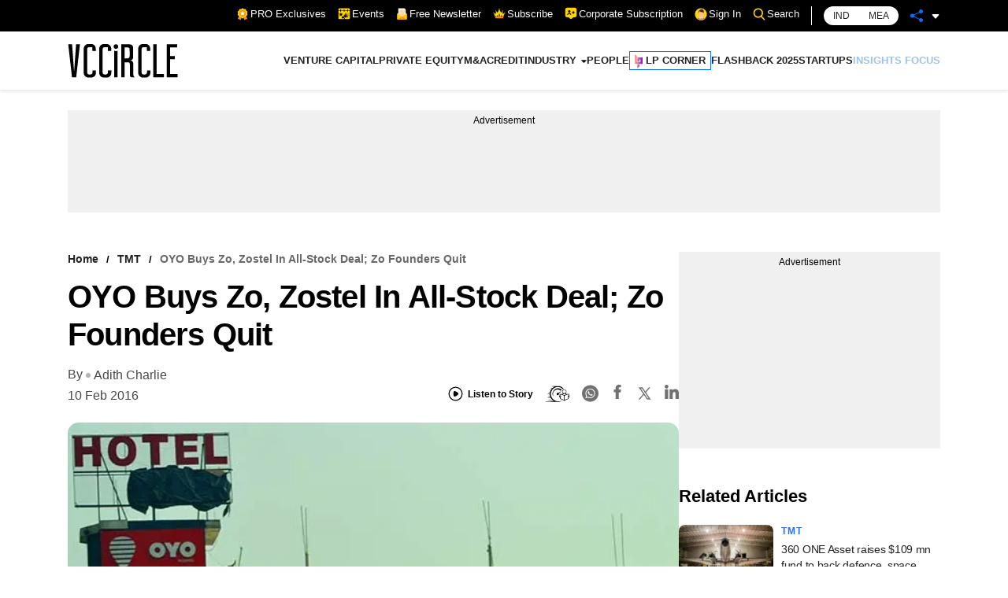

--- FILE ---
content_type: application/javascript; charset=UTF-8
request_url: https://www.vccircle.com/_next/static/chunks/597-5d8477502198a928.js
body_size: 4203
content:
(self.webpackChunk_N_E=self.webpackChunk_N_E||[]).push([[597],{597:function(e,i,r){"use strict";r.r(i),r.d(i,{EditorsPick:function(){return m},Financials:function(){return ie},Founders:function(){return F},LimitedPartner:function(){return M},LiveStreaming:function(){return _e},MergersAcquisitions:function(){return Y},MoreStories:function(){return se},MostPopular:function(){return A},NewsLetter:function(){return ue},SocialMedia:function(){return x},TechCircle:function(){return K},Tmt:function(){return B},UpcomingEvents:function(){return D},VccTv:function(){return Q},VccirclePremium:function(){return y}});var l=r(5893),t=r(7294),s=r(381),a=r.n(s),n=r(1411),c=r(1634),d=r(1194),o=r(5821),u=r.n(o),m=function(e){var i=e.data,r=e.desktopAd,s=e.mobileAdd;return(0,l.jsx)(l.Fragment,{children:(0,l.jsxs)("div",{className:u()["editors-pick-wrapper"],children:[(0,l.jsx)("div",{className:u()["column-border"],children:(0,l.jsx)(c.Z,{heading:"Editor\u2019s Pick",children:(0,l.jsxs)("div",{className:"row",children:[(0,l.jsx)("div",{className:"col-12 col-md-5 col-lg-6",children:(0,l.jsx)("div",{className:u()["feature-news"],children:(0,l.jsx)(n.eu,{image:i[0].file_url?i[0].file_url:"/default-img.jpg",category:i[0].industry_details?i[0].industry_details:"",heading:i[0].title?i[0].title.replace(/\\/g,""):"",date:i[0].publish?a()(i[0].publish).format("DD MMMM"):"",link:i[0].slug?"/".concat(i[0].slug):"",author:i[0].author_details,isPremium:"0"!==i[0].premium,isPro:"0"!==i[0].vcc_pro,type:"large"})})}),(0,l.jsx)("div",{className:"col-12 col-md-7 col-lg-6",children:null===i||void 0===i?void 0:i.map((function(e,i){return(0,l.jsx)(t.Fragment,{children:i>=1&&(0,l.jsx)("div",{className:u()["news-block"],children:(0,l.jsx)(n.eu,{image:e.file_url?e.file_url:"/default-img.jpg",category:e.industry_details?e.industry_details:"",heading:e.title?e.title.replace(/\\/g,""):"",date:e.publish?a()(e.publish).format("DD MMMM"):"",link:e.slug?"/".concat(e.slug):"",author:e.author_details,isPremium:"0"!==e.premium,isPro:"0"!==e.vcc_pro,type:"list"})})},e.title)}))})]})})}),(0,l.jsx)("div",{className:u()["ads-column"],children:r&&s&&(0,l.jsx)(d.L1,{addDetails:r,id:"editor-pick-ad",mobileAddDetails:s,isSmall:!0})})]})})},p=r(9231),h=function(){var e=(0,t.useState)(!1),i=e[0],r=e[1],s=(0,t.useRef)(),a=(0,p.NM)(s).inViewport;return(0,t.useEffect)((function(){if(a){r(!0);var e=document,i=e.createElement("script");i.src="/widgets.js",i.setAttribute("data-timestamp",(new Date).toString()),(e.head||e.body).appendChild(i)}}),[a]),(0,l.jsx)("div",{ref:s,children:i&&(0,l.jsx)(c.Z,{heading:"Follow us on Twitter",children:(0,l.jsx)(l.Fragment,{children:(0,l.jsx)("a",{className:"twitter-timeline","data-height":"310","data-chrome":"nofooter",href:"https://twitter.com/vccircle?ref_src=twsrc%5Etfw",children:"Tweets by vccircle"})})})})},_=r(6535),g=r(585),v=r.n(g),f=r(3330),x=function(e){var i,r=e.desktopAd,s=e.mobileAdd,a=(0,f.b)(),n=a.isMobile,o=a.isMobileSmall,u=(0,t.useState)(!1),m=u[0],g=u[1],x=(0,t.useState)(null),j=x[0],w=x[1],b=(0,t.useRef)(),M=(0,p.NM)(b).inViewport;return(0,t.useEffect)((function(){M&&(g(!0),_.b.get("gfxsection/format/json").then((function(e){return w(e)})).catch((function(e){return console.log("err",e)})))}),[M]),(0,l.jsxs)("div",{className:v()["Social-media-wrapper"],children:[n||o?null:(0,l.jsx)("div",{className:v().twitter,children:(0,l.jsx)(h,{})}),(0,l.jsx)("div",{className:v().infographic,ref:b,children:(0,l.jsx)(c.Z,{heading:"Infographic",children:(0,l.jsxs)("div",{className:v()["info-ad-wrapper"],children:[(0,l.jsx)("div",{className:v()["infographic-image"],children:m&&(0,l.jsx)("div",{dangerouslySetInnerHTML:{__html:null===j||void 0===j||null===(i=j.data)||void 0===i?void 0:i.home_page_body}})}),(0,l.jsx)("div",{className:v()["ad-area"],children:(r||s)&&(0,l.jsx)(d.L1,{addDetails:r,id:"social-media-ad",mobileAddDetails:s,isSmall:!0})})]})})})]})},j=r(7487),w=r.n(j),b=r(5365),M=function(e){var i,r=e.data,t=e.link;return(0,l.jsx)(c.Z,{heading:"Limited Partner",link:"".concat(null===(i="https://www.vccircle.com/")?void 0:i.slice(0,-1)).concat(t),isLink:!0,children:(0,l.jsx)(b.Z,{wrapperClass:w()["limited-slider-wrapper"],gutterSize:24,children:(0,l.jsx)(l.Fragment,{children:r.map((function(e){return(0,l.jsx)("div",{className:"embla-slide",children:(0,l.jsx)(n.cj,{image:e.file_url?e.file_url:"/default-img.jpg",heading:e.title?e.title:"",date:e.publish?a()(e.publish).format("D MMM"):"",link:e.slug?"/".concat(e.slug):"",isPremium:"0"!==e.premium,isPro:"0"!==e.vcc_pro,author:e.author_details})},e.title)}))})})})},N=r(4370),k=r.n(N),y=function(e){var i=e.data,r=(0,f.b)(),t=r.isMobileSmall,s=r.pageUrl;return(0,l.jsx)("div",{className:k()["premium-wrapper"],children:(0,l.jsx)("div",{className:"container",children:(0,l.jsx)(c.Z,{heading:"VCCircle Premium",headerClass:k()["premium-heading"],isButton:!0,buttonText:"Subscribe",link:"".concat(""!==s?"".concat("https://subscription.vccircle.com","?referrer=").concat(s):""),children:(0,l.jsx)(b.Z,{theme:"black",gutterSize:t?18:38,children:(0,l.jsx)(l.Fragment,{children:null===i||void 0===i?void 0:i.map((function(e){return(0,l.jsx)("div",{className:"embla-slide-4",children:(0,l.jsx)(n.J5,{image:e.file_url?e.file_url:"/default-img.jpg",isPremium:"0"!==e.premium,category:e.industry_details?e.industry_details:"",heading:e.title?e.title.replace(/\\/g,""):"",date:e.publish?a()(e.publish).format("DD MMMM"):"",link:e.slug?"/".concat(e.slug):"",author:e.author_details})},e.title)}))})})})})})},S=r(9637),P=r.n(S),D=function(e){var i=e.data,r=(0,f.b)(),t=r.isMobile,s=r.isMobileSmall;return(0,l.jsx)(c.Z,{heading:"Upcoming Events",isLink:!0,link:"https://events.mosaicdigital.com/",target:"_blank",children:(0,l.jsx)(b.Z,{wrapperClass:P()["upcoming-event-slider-wrapper"],gutterSize:20,children:(0,l.jsx)(l.Fragment,{children:null===i||void 0===i?void 0:i.map((function(e){return(0,l.jsx)("div",{className:"embla-slide-3",children:(0,l.jsx)(n.eH,{image:e.program_img_url?e.program_img_url:"/default-img.jpg",heading:e.subprogram_title?e.subprogram_title.replace(/\\/g,""):"",description:e.venue_desc?e.venue_desc.replace(/\&lt;/g,"<").replace(/\&gt;/g,">"):"",date:(t||s)&&e.sdate?a()(e.sdate).format("DD MMMM"):"",link:e.program_url||""})},e.program_title)}))})})})},C=r(7010),L=r.n(C),F=function(e){var i,r=e.data,t=e.link;return(0,l.jsx)(c.Z,{heading:"Founders",link:"".concat(null===(i="https://www.vccircle.com/")?void 0:i.slice(0,-1)).concat(t),isLink:!0,children:(0,l.jsx)(b.Z,{wrapperClass:L()["founder-slider-wrapper"],gutterSize:24,children:(0,l.jsx)(l.Fragment,{children:r.map((function(e,i){return(0,l.jsx)("div",{className:"embla-slide",children:(0,l.jsx)(n.cj,{image:e.file_url?e.file_url:"/default-img.jpg",heading:e.title?e.title:null,date:e.publish?a()(e.publish).format("D MMM"):"",link:e.slug?"/".concat(e.slug):"",isPremium:"0"!==e.premium,isPro:"0"!==e.vcc_pro,author:e.author_details})},e.title)}))})})})},Z=r(9279),T=r.n(Z),A=function(e){var i=e.data,r=e.ad;return(0,l.jsx)(l.Fragment,{children:0!==(null===i||void 0===i?void 0:i.length)&&(0,l.jsxs)("div",{className:T()["most-popular-wrapper"],children:[(0,l.jsx)("div",{className:T()["column-border"],children:(0,l.jsx)(c.Z,{heading:"Most Popular",children:(0,l.jsxs)("div",{className:"row",children:[(0,l.jsx)("div",{className:"col-12 col-md-5 col-lg-6",children:(0,l.jsx)("div",{className:T()["feature-news"],children:(0,l.jsx)(n.eu,{image:i[0].file_url?i[0].file_url:"/default-img.jpg",category:i[0].industry_details?i[0].industry_details:"",heading:i[0].title?i[0].title.replace(/\\/g,""):"",date:i[0].publish?a()(i[0].publish).format("DD MMMM"):"",link:i[0].slug?"/".concat(i[0].slug):"",author:i[0].author_details,isPremium:"0"!==i[0].premium,type:"large"})})}),(0,l.jsx)("div",{className:"col-12 col-md-7 col-lg-6",children:null===i||void 0===i?void 0:i.map((function(e,i){return(0,l.jsx)(t.Fragment,{children:i>=1&&(0,l.jsx)("div",{className:T()["news-block"],children:(0,l.jsx)(n.eu,{image:e.file_url?e.file_url:"/default-img.jpg",category:e.industry_details?e.industry_details:"",heading:e.title?e.title.replace(/\\/g,""):"",date:e.publish?a()(e.publish).format("DD MMMM"):"",link:e.slug?"/".concat(e.slug):"",author:e.author_details,isPremium:"0"!==e.premium,type:"list"})})},e.title)}))})]})})}),(0,l.jsx)("div",{className:T()["ads-column"],children:r&&(0,l.jsx)(d.L1,{addDetails:r,id:"most-popular-ad",mobileAddDetails:r,isSmall:!0})})]})})},E=r(5675),z=r.n(E),V=r(1664),q=r.n(V),I=r(3120),R=r(2682),H=r.n(R),Q=function(e){var i,r=e.data,t=e.link;return(0,l.jsx)("div",{className:H()["vcctv-wrapper"],children:(0,l.jsx)(c.Z,{heading:"VCC TV",isLink:!0,link:"".concat(null===(i="https://www.vccircle.com/")?void 0:i.slice(0,-1)).concat(t),children:(0,l.jsx)(l.Fragment,{children:null===r||void 0===r?void 0:r.map((function(e){return(0,l.jsxs)("div",{className:"row",children:[(0,l.jsx)("div",{className:"col-12 col-lg-6",children:(0,l.jsx)("div",{className:H().img,children:(0,l.jsx)(q(),{href:"/".concat(e.slug),children:(0,l.jsx)("a",{children:(0,l.jsx)(z(),{src:e.file_url||"/default-img.jpg",alt:e.file_alt||e.title,width:554,height:312,layout:"responsive",objectFit:"cover"})})})})}),(0,l.jsxs)("div",{className:"col-12 col-lg-6",children:[(0,l.jsx)("h3",{children:(0,l.jsx)(q(),{href:"/".concat(e.industry_details[0].name),children:(0,l.jsx)("a",{children:e.industry_details[0].name})})}),(0,l.jsx)("h4",{children:(0,l.jsx)(q(),{href:"/".concat(e.slug),children:(0,l.jsx)("a",{children:e.title})})}),(0,l.jsx)("p",{children:e.summary}),(0,l.jsx)(I.SP,{date:a()(e.publish).format("DD MMMM"),author:e.author_details})]})]},e.title)}))})})})},O=r(6186),U=r.n(O),B=function(e){var i,r=e.data,t=e.link;return(0,l.jsx)(l.Fragment,{children:0!==(null===r||void 0===r?void 0:r.length)&&(0,l.jsx)(c.Z,{heading:"TMT",link:"".concat(null===(i="https://www.vccircle.com/")?void 0:i.slice(0,-1)).concat(t),isLink:!0,children:(0,l.jsx)(b.Z,{wrapperClass:U()["tmt-slider-wrapper"],gutterSize:24,children:(0,l.jsx)(l.Fragment,{children:null===r||void 0===r?void 0:r.map((function(e){return(0,l.jsx)("div",{className:"embla-slide",children:(0,l.jsx)(n.eu,{image:e.file_url?e.file_url:"/default-img.jpg",heading:e.title?e.title.replace(/\\/g,""):"",date:e.publish?a()(e.publish).format("DD MMMM"):"",link:e.slug?"/".concat(e.slug):"",author:e.author_details,isPremium:"0"!==e.premium,type:"small"})},e.title)}))})})})})},G=r(1101),X=r.n(G),K=function(e){var i,r=e.data,t=e.link;return(0,l.jsx)(l.Fragment,{children:0!==(null===r||void 0===r?void 0:r.length)&&(0,l.jsx)(c.Z,{heading:"TechCircle",link:"".concat(null===(i="https://www.vccircle.com/")?void 0:i.slice(0,-1)).concat(t),isLink:!0,children:(0,l.jsx)(b.Z,{wrapperClass:X()["techCircle-slider-wrapper"],gutterSize:24,children:(0,l.jsx)(l.Fragment,{children:null===r||void 0===r?void 0:r.map((function(e){return(0,l.jsx)("div",{className:"embla-slide",children:(0,l.jsx)(n.eu,{image:e.file_url?e.file_url:"/default-img.jpg",heading:e.title?e.title.replace(/\\/g,""):"",date:e.publish?a()(e.publish).format("DD MMMM"):"",link:e.slug?"/".concat(e.slug):"",author:e.author_details,isPremium:"0"!==e.premium,type:"small"})},e.title)}))})})})})},J=r(852),W=r.n(J),Y=function(e){var i,r=e.data,t=e.link;return(0,l.jsx)(c.Z,{heading:"Mergers & Acquisitions",link:"".concat(null===(i="https://www.vccircle.com/")?void 0:i.slice(0,-1)).concat(t),isLink:!0,children:(0,l.jsx)(b.Z,{wrapperClass:W()["mergersAcquisitions-slider-wrapper"],gutterSize:24,children:(0,l.jsx)(l.Fragment,{children:null===r||void 0===r?void 0:r.map((function(e){return(0,l.jsx)("div",{className:"embla-slide",children:(0,l.jsx)(n.eu,{image:e.file_url?e.file_url:"/default-img.jpg",heading:e.title?e.title.replace(/\\/g,""):"",date:e.publish?a()(e.publish).format("DD MMMM"):"",link:e.slug?"/".concat(e.slug):"",author:e.author_details,isPremium:"0"!==e.premium,type:"small"})},e.title)}))})})})},$=r(8416),ee=r.n($),ie=function(e){var i,r=e.data,t=e.link;return(0,l.jsx)(l.Fragment,{children:0!==(null===r||void 0===r?void 0:r.length)&&(0,l.jsx)(c.Z,{heading:"Finance",link:"".concat(null===(i="https://www.vccircle.com/")?void 0:i.slice(0,-1)).concat(t),isLink:!0,children:(0,l.jsx)(b.Z,{wrapperClass:ee()["financials-slider-wrapper"],gutterSize:24,children:(0,l.jsx)(l.Fragment,{children:null===r||void 0===r?void 0:r.map((function(e){return(0,l.jsx)("div",{className:"embla-slide",children:(0,l.jsx)(n.eu,{image:e.file_url?e.file_url:"/default-img.jpg",heading:e.title?e.title.replace(/\\/g,""):"",date:e.publish?a()(e.publish).format("DD MMMM"):"",link:e.slug?"/".concat(e.slug):"",author:e.author_details,isPremium:"0"!==e.premium,isPro:"0"!==e.vcc_pro,type:"small"})},e.title)}))})})})})},re=r(3525),le=r(100),te=r.n(le),se=function(e){var i=e.data,r=(0,f.b)();r.isMobile,r.isMobileSmall;return(0,l.jsx)(l.Fragment,{children:0!==(null===i||void 0===i?void 0:i.length)&&(0,l.jsx)(c.Z,{heading:"More Stories",children:(0,l.jsx)("div",{className:"row ".concat(te()["more-stories-row"]),children:null===i||void 0===i?void 0:i.map((function(e,i){return(0,l.jsxs)(t.Fragment,{children:[(0,l.jsx)("div",{className:"col-12 col-lg-6",children:(0,l.jsx)(n.eu,{image:e.file_url?e.file_url:"/default-img.jpg",category:e.industry_details?e.industry_details:"",heading:e.title?e.title.replace(/\\/g,""):"",date:e.publish?a()(e.publish).format("DD MMMM"):"",link:e.slug?"/".concat(e.slug):"",author:e.author_details,isPremium:"0"!==e.premium,type:"list",imageClass:te().image,headingClass:te().title})}),5===i&&(0,l.jsx)("div",{className:"col-12",children:(0,l.jsx)("div",{className:te().add,children:(0,l.jsx)(re.Z,{width:300,height:250,url:"/1055314/VCCiRCLE_Desktop/VC_Desk_Home/VC_Desk_HP_A_300x250",id:"article3-add"})})})]},e.title)}))})})})},ae=r(7536),ne=r(2710),ce=r.n(ne),de=r(148),oe=r(8304),ue=function(e){var i=e.isDetails,r=(0,ae.cI)(),s=(r.register,r.handleSubmit,r.reset,r.formState.errors,(0,t.useRef)(null),(0,t.useState)(!1)),a=s[0],n=s[1],c=function(){n(!1),document.getElementsByTagName("body")[0].classList.remove("modal-open-fxed")};return(0,l.jsxs)(l.Fragment,{children:[(0,l.jsxs)("div",{className:i?ce().newsletter:ce()["newsletter-wrapper"],children:[(0,l.jsxs)("div",{className:ce().details,children:[(0,l.jsx)("div",{className:ce().img,children:(0,l.jsx)(z(),{src:"/envelope.png",alt:"Newsletter",width:54,height:54,layout:"responsive",objectFit:"cover"})}),(0,l.jsx)("div",{className:ce().text,children:i?"Get daily update with our newsletter Subscribe Now !":(0,l.jsxs)("div",{children:["Get industry update with our daily newsletter"," ",(0,l.jsx)("span",{children:"Subscribe Now !"})]})})]}),(0,l.jsx)("div",{className:ce().form,children:(0,l.jsx)("button",{onClick:function(e){e.preventDefault(),n(!0),document.getElementsByTagName("body")[0].classList.add("modal-open-fxed")},children:i?"Subscribe to Newsletter":"SIGN UP"})})]}),a&&(0,l.jsx)(de.Z,{isVisible:a,onClose:c,children:(0,l.jsx)(oe.Z,{handleNewsLetterClose:c})})]})},me=r(2238),pe=r.n(me),he=r(9135),_e=function(e){var i,r,t,s,a,n,c=e.data,d=(0,he.useAmp)();return""!=(null===c||void 0===c||null===(i=c.live_steaming_details)||void 0===i?void 0:i.live_streaming_title)&&""!=(null===(r=c.live_steaming_details)||void 0===r?void 0:r.live_streaming_code)?(0,l.jsx)("div",{className:"container",children:(0,l.jsxs)("div",{className:pe().section,children:[(0,l.jsx)("div",{className:pe().head,children:(0,l.jsx)("h2",{children:null===c||void 0===c||null===(t=c.live_steaming_details)||void 0===t?void 0:t.live_streaming_title})}),(0,l.jsx)("div",{className:"col-sm-12",style:{marginTop:"20px"},children:(0,l.jsx)("div",{id:"live-stream",className:pe()["iframe-container"],children:d&&""!=(null===(s=c.live_steaming_details)||void 0===s?void 0:s.amp_live_streaming_code)?(0,l.jsx)("div",{dangerouslySetInnerHTML:{__html:function(e){for(var i=[["amp","&"],["apos","'"],["#x27","'"],["#x2F","/"],["#39","'"],["#47","/"],["lt","<"],["gt",">"],["nbsp"," "],["quot",'"']],r=0,l=i.length;r<l;++r)e=e.replace(new RegExp("&"+i[r][0]+";","g"),i[r][1]);return e}(null===(a=c.live_steaming_details)||void 0===a?void 0:a.amp_live_streaming_code)}}):(0,l.jsx)("div",{dangerouslySetInnerHTML:{__html:null===(n=c.live_steaming_details)||void 0===n?void 0:n.live_streaming_code}})})})]})}):null}},5821:function(e){e.exports={"editors-pick-wrapper":"editor_editors-pick-wrapper__rN8_l","column-border":"editor_column-border__S_iVq","feature-news":"editor_feature-news__x7wtg","focus-news":"editor_focus-news__fFkXg","ads-column":"editor_ads-column__CQezL","news-block":"editor_news-block__NNv1T"}},8416:function(e){e.exports={"financials-slider-wrapper":"financials_financials-slider-wrapper__w_JO_"}},7010:function(e){e.exports={"founder-slider-wrapper":"founders_founder-slider-wrapper__rLBLU"}},7487:function(e){e.exports={"limited-slider-wrapper":"limitedPartner_limited-slider-wrapper__xRqAy"}},2238:function(e){e.exports={section:"livestreaming_section__LM2P5",head:"livestreaming_head__Oa7Ke","iframe-container":"livestreaming_iframe-container__H4TrQ"}},852:function(e){e.exports={"mergersAcquisitions-slider-wrapper":"mergersAcquisitions_mergersAcquisitions-slider-wrapper__GE1Cx"}},100:function(e){e.exports={"more-stories-row":"moreStories_more-stories-row__TRapP",add:"moreStories_add__MQ7mp",image:"moreStories_image__x5vIs",title:"moreStories_title__4AiGb"}},9279:function(e){e.exports={"most-popular-wrapper":"mostPopular_most-popular-wrapper__N_Dzo","column-border":"mostPopular_column-border__KdNK_","feature-news":"mostPopular_feature-news__kZISP","focus-news":"mostPopular_focus-news__cua33","ads-column":"mostPopular_ads-column__bzJO8","news-block":"mostPopular_news-block__kPPQt"}},2710:function(e){e.exports={newsletter:"newsLetter_newsletter__h6pdC",details:"newsLetter_details__NAOFz",img:"newsLetter_img__MMStL",text:"newsLetter_text__iQ3dR",form:"newsLetter_form__wYe8p",error:"newsLetter_error__w_tg3","newsletter-wrapper":"newsLetter_newsletter-wrapper__w5WoX"}},585:function(e){e.exports={"Social-media-wrapper":"socialMedia_Social-media-wrapper__lyXwP",twitter:"socialMedia_twitter__qSVXZ",infographic:"socialMedia_infographic__WRO93","info-ad-wrapper":"socialMedia_info-ad-wrapper__N3CgW","infographic-image":"socialMedia_infographic-image__R5Um1"}},1101:function(e){e.exports={"techCircle-slider-wrapper":"techCircle_techCircle-slider-wrapper__cr9Ix"}},6186:function(e){e.exports={"tmt-slider-wrapper":"tmt_tmt-slider-wrapper__SkYQ_"}},9637:function(e){e.exports={"upcoming-event-slider-wrapper":"upcomingEvents_upcoming-event-slider-wrapper__TIkSw"}},2682:function(e){e.exports={"vcctv-wrapper":"vccTv_vcctv-wrapper__48Pwk",img:"vccTv_img__B5yul"}},4370:function(e){e.exports={"premium-wrapper":"vccirclePreminum_premium-wrapper__iTOzF","slider-wrapper":"vccirclePreminum_slider-wrapper__gogPX","premium-heading":"vccirclePreminum_premium-heading__HKQdZ"}}}]);

--- FILE ---
content_type: application/javascript; charset=UTF-8
request_url: https://www.vccircle.com/_next/static/chunks/pages/_app-f1ed901d8728ca15.js
body_size: 101057
content:
(self.webpackChunk_N_E=self.webpackChunk_N_E||[]).push([[2888],{9669:function(e,t,n){e.exports=n(1609)},5448:function(e,t,n){"use strict";var r=n(4867),i=n(6026),o=n(4372),s=n(5327),a=n(4097),l=n(4109),c=n(7985),u=n(7874),d=n(2648),f=n(644),h=n(205);e.exports=function(e){return new Promise((function(t,n){var p,m=e.data,g=e.headers,v=e.responseType;function y(){e.cancelToken&&e.cancelToken.unsubscribe(p),e.signal&&e.signal.removeEventListener("abort",p)}r.isFormData(m)&&r.isStandardBrowserEnv()&&delete g["Content-Type"];var _=new XMLHttpRequest;if(e.auth){var w=e.auth.username||"",b=e.auth.password?unescape(encodeURIComponent(e.auth.password)):"";g.Authorization="Basic "+btoa(w+":"+b)}var x=a(e.baseURL,e.url);function j(){if(_){var r="getAllResponseHeaders"in _?l(_.getAllResponseHeaders()):null,o={data:v&&"text"!==v&&"json"!==v?_.response:_.responseText,status:_.status,statusText:_.statusText,headers:r,config:e,request:_};i((function(e){t(e),y()}),(function(e){n(e),y()}),o),_=null}}if(_.open(e.method.toUpperCase(),s(x,e.params,e.paramsSerializer),!0),_.timeout=e.timeout,"onloadend"in _?_.onloadend=j:_.onreadystatechange=function(){_&&4===_.readyState&&(0!==_.status||_.responseURL&&0===_.responseURL.indexOf("file:"))&&setTimeout(j)},_.onabort=function(){_&&(n(new d("Request aborted",d.ECONNABORTED,e,_)),_=null)},_.onerror=function(){n(new d("Network Error",d.ERR_NETWORK,e,_,_)),_=null},_.ontimeout=function(){var t=e.timeout?"timeout of "+e.timeout+"ms exceeded":"timeout exceeded",r=e.transitional||u;e.timeoutErrorMessage&&(t=e.timeoutErrorMessage),n(new d(t,r.clarifyTimeoutError?d.ETIMEDOUT:d.ECONNABORTED,e,_)),_=null},r.isStandardBrowserEnv()){var S=(e.withCredentials||c(x))&&e.xsrfCookieName?o.read(e.xsrfCookieName):void 0;S&&(g[e.xsrfHeaderName]=S)}"setRequestHeader"in _&&r.forEach(g,(function(e,t){"undefined"===typeof m&&"content-type"===t.toLowerCase()?delete g[t]:_.setRequestHeader(t,e)})),r.isUndefined(e.withCredentials)||(_.withCredentials=!!e.withCredentials),v&&"json"!==v&&(_.responseType=e.responseType),"function"===typeof e.onDownloadProgress&&_.addEventListener("progress",e.onDownloadProgress),"function"===typeof e.onUploadProgress&&_.upload&&_.upload.addEventListener("progress",e.onUploadProgress),(e.cancelToken||e.signal)&&(p=function(e){_&&(n(!e||e&&e.type?new f:e),_.abort(),_=null)},e.cancelToken&&e.cancelToken.subscribe(p),e.signal&&(e.signal.aborted?p():e.signal.addEventListener("abort",p))),m||(m=null);var k=h(x);k&&-1===["http","https","file"].indexOf(k)?n(new d("Unsupported protocol "+k+":",d.ERR_BAD_REQUEST,e)):_.send(m)}))}},1609:function(e,t,n){"use strict";var r=n(4867),i=n(1849),o=n(321),s=n(8883);var a=function e(t){var n=new o(t),a=i(o.prototype.request,n);return r.extend(a,o.prototype,n),r.extend(a,n),a.create=function(n){return e(s(t,n))},a}(n(5546));a.Axios=o,a.CanceledError=n(644),a.CancelToken=n(4972),a.isCancel=n(6502),a.VERSION=n(7288).version,a.toFormData=n(7675),a.AxiosError=n(2648),a.Cancel=a.CanceledError,a.all=function(e){return Promise.all(e)},a.spread=n(8713),a.isAxiosError=n(6268),e.exports=a,e.exports.default=a},4972:function(e,t,n){"use strict";var r=n(644);function i(e){if("function"!==typeof e)throw new TypeError("executor must be a function.");var t;this.promise=new Promise((function(e){t=e}));var n=this;this.promise.then((function(e){if(n._listeners){var t,r=n._listeners.length;for(t=0;t<r;t++)n._listeners[t](e);n._listeners=null}})),this.promise.then=function(e){var t,r=new Promise((function(e){n.subscribe(e),t=e})).then(e);return r.cancel=function(){n.unsubscribe(t)},r},e((function(e){n.reason||(n.reason=new r(e),t(n.reason))}))}i.prototype.throwIfRequested=function(){if(this.reason)throw this.reason},i.prototype.subscribe=function(e){this.reason?e(this.reason):this._listeners?this._listeners.push(e):this._listeners=[e]},i.prototype.unsubscribe=function(e){if(this._listeners){var t=this._listeners.indexOf(e);-1!==t&&this._listeners.splice(t,1)}},i.source=function(){var e;return{token:new i((function(t){e=t})),cancel:e}},e.exports=i},644:function(e,t,n){"use strict";var r=n(2648);function i(e){r.call(this,null==e?"canceled":e,r.ERR_CANCELED),this.name="CanceledError"}n(4867).inherits(i,r,{__CANCEL__:!0}),e.exports=i},6502:function(e){"use strict";e.exports=function(e){return!(!e||!e.__CANCEL__)}},321:function(e,t,n){"use strict";var r=n(4867),i=n(5327),o=n(782),s=n(3572),a=n(8883),l=n(4097),c=n(4875),u=c.validators;function d(e){this.defaults=e,this.interceptors={request:new o,response:new o}}d.prototype.request=function(e,t){"string"===typeof e?(t=t||{}).url=e:t=e||{},(t=a(this.defaults,t)).method?t.method=t.method.toLowerCase():this.defaults.method?t.method=this.defaults.method.toLowerCase():t.method="get";var n=t.transitional;void 0!==n&&c.assertOptions(n,{silentJSONParsing:u.transitional(u.boolean),forcedJSONParsing:u.transitional(u.boolean),clarifyTimeoutError:u.transitional(u.boolean)},!1);var r=[],i=!0;this.interceptors.request.forEach((function(e){"function"===typeof e.runWhen&&!1===e.runWhen(t)||(i=i&&e.synchronous,r.unshift(e.fulfilled,e.rejected))}));var o,l=[];if(this.interceptors.response.forEach((function(e){l.push(e.fulfilled,e.rejected)})),!i){var d=[s,void 0];for(Array.prototype.unshift.apply(d,r),d=d.concat(l),o=Promise.resolve(t);d.length;)o=o.then(d.shift(),d.shift());return o}for(var f=t;r.length;){var h=r.shift(),p=r.shift();try{f=h(f)}catch(m){p(m);break}}try{o=s(f)}catch(m){return Promise.reject(m)}for(;l.length;)o=o.then(l.shift(),l.shift());return o},d.prototype.getUri=function(e){e=a(this.defaults,e);var t=l(e.baseURL,e.url);return i(t,e.params,e.paramsSerializer)},r.forEach(["delete","get","head","options"],(function(e){d.prototype[e]=function(t,n){return this.request(a(n||{},{method:e,url:t,data:(n||{}).data}))}})),r.forEach(["post","put","patch"],(function(e){function t(t){return function(n,r,i){return this.request(a(i||{},{method:e,headers:t?{"Content-Type":"multipart/form-data"}:{},url:n,data:r}))}}d.prototype[e]=t(),d.prototype[e+"Form"]=t(!0)})),e.exports=d},2648:function(e,t,n){"use strict";var r=n(4867);function i(e,t,n,r,i){Error.call(this),this.message=e,this.name="AxiosError",t&&(this.code=t),n&&(this.config=n),r&&(this.request=r),i&&(this.response=i)}r.inherits(i,Error,{toJSON:function(){return{message:this.message,name:this.name,description:this.description,number:this.number,fileName:this.fileName,lineNumber:this.lineNumber,columnNumber:this.columnNumber,stack:this.stack,config:this.config,code:this.code,status:this.response&&this.response.status?this.response.status:null}}});var o=i.prototype,s={};["ERR_BAD_OPTION_VALUE","ERR_BAD_OPTION","ECONNABORTED","ETIMEDOUT","ERR_NETWORK","ERR_FR_TOO_MANY_REDIRECTS","ERR_DEPRECATED","ERR_BAD_RESPONSE","ERR_BAD_REQUEST","ERR_CANCELED"].forEach((function(e){s[e]={value:e}})),Object.defineProperties(i,s),Object.defineProperty(o,"isAxiosError",{value:!0}),i.from=function(e,t,n,s,a,l){var c=Object.create(o);return r.toFlatObject(e,c,(function(e){return e!==Error.prototype})),i.call(c,e.message,t,n,s,a),c.name=e.name,l&&Object.assign(c,l),c},e.exports=i},782:function(e,t,n){"use strict";var r=n(4867);function i(){this.handlers=[]}i.prototype.use=function(e,t,n){return this.handlers.push({fulfilled:e,rejected:t,synchronous:!!n&&n.synchronous,runWhen:n?n.runWhen:null}),this.handlers.length-1},i.prototype.eject=function(e){this.handlers[e]&&(this.handlers[e]=null)},i.prototype.forEach=function(e){r.forEach(this.handlers,(function(t){null!==t&&e(t)}))},e.exports=i},4097:function(e,t,n){"use strict";var r=n(1793),i=n(7303);e.exports=function(e,t){return e&&!r(t)?i(e,t):t}},3572:function(e,t,n){"use strict";var r=n(4867),i=n(8527),o=n(6502),s=n(5546),a=n(644);function l(e){if(e.cancelToken&&e.cancelToken.throwIfRequested(),e.signal&&e.signal.aborted)throw new a}e.exports=function(e){return l(e),e.headers=e.headers||{},e.data=i.call(e,e.data,e.headers,e.transformRequest),e.headers=r.merge(e.headers.common||{},e.headers[e.method]||{},e.headers),r.forEach(["delete","get","head","post","put","patch","common"],(function(t){delete e.headers[t]})),(e.adapter||s.adapter)(e).then((function(t){return l(e),t.data=i.call(e,t.data,t.headers,e.transformResponse),t}),(function(t){return o(t)||(l(e),t&&t.response&&(t.response.data=i.call(e,t.response.data,t.response.headers,e.transformResponse))),Promise.reject(t)}))}},8883:function(e,t,n){"use strict";var r=n(4867);e.exports=function(e,t){t=t||{};var n={};function i(e,t){return r.isPlainObject(e)&&r.isPlainObject(t)?r.merge(e,t):r.isPlainObject(t)?r.merge({},t):r.isArray(t)?t.slice():t}function o(n){return r.isUndefined(t[n])?r.isUndefined(e[n])?void 0:i(void 0,e[n]):i(e[n],t[n])}function s(e){if(!r.isUndefined(t[e]))return i(void 0,t[e])}function a(n){return r.isUndefined(t[n])?r.isUndefined(e[n])?void 0:i(void 0,e[n]):i(void 0,t[n])}function l(n){return n in t?i(e[n],t[n]):n in e?i(void 0,e[n]):void 0}var c={url:s,method:s,data:s,baseURL:a,transformRequest:a,transformResponse:a,paramsSerializer:a,timeout:a,timeoutMessage:a,withCredentials:a,adapter:a,responseType:a,xsrfCookieName:a,xsrfHeaderName:a,onUploadProgress:a,onDownloadProgress:a,decompress:a,maxContentLength:a,maxBodyLength:a,beforeRedirect:a,transport:a,httpAgent:a,httpsAgent:a,cancelToken:a,socketPath:a,responseEncoding:a,validateStatus:l};return r.forEach(Object.keys(e).concat(Object.keys(t)),(function(e){var t=c[e]||o,i=t(e);r.isUndefined(i)&&t!==l||(n[e]=i)})),n}},6026:function(e,t,n){"use strict";var r=n(2648);e.exports=function(e,t,n){var i=n.config.validateStatus;n.status&&i&&!i(n.status)?t(new r("Request failed with status code "+n.status,[r.ERR_BAD_REQUEST,r.ERR_BAD_RESPONSE][Math.floor(n.status/100)-4],n.config,n.request,n)):e(n)}},8527:function(e,t,n){"use strict";var r=n(4867),i=n(5546);e.exports=function(e,t,n){var o=this||i;return r.forEach(n,(function(n){e=n.call(o,e,t)})),e}},5546:function(e,t,n){"use strict";var r=n(4155),i=n(4867),o=n(6016),s=n(2648),a=n(7874),l=n(7675),c={"Content-Type":"application/x-www-form-urlencoded"};function u(e,t){!i.isUndefined(e)&&i.isUndefined(e["Content-Type"])&&(e["Content-Type"]=t)}var d={transitional:a,adapter:function(){var e;return("undefined"!==typeof XMLHttpRequest||"undefined"!==typeof r&&"[object process]"===Object.prototype.toString.call(r))&&(e=n(5448)),e}(),transformRequest:[function(e,t){if(o(t,"Accept"),o(t,"Content-Type"),i.isFormData(e)||i.isArrayBuffer(e)||i.isBuffer(e)||i.isStream(e)||i.isFile(e)||i.isBlob(e))return e;if(i.isArrayBufferView(e))return e.buffer;if(i.isURLSearchParams(e))return u(t,"application/x-www-form-urlencoded;charset=utf-8"),e.toString();var n,r=i.isObject(e),s=t&&t["Content-Type"];if((n=i.isFileList(e))||r&&"multipart/form-data"===s){var a=this.env&&this.env.FormData;return l(n?{"files[]":e}:e,a&&new a)}return r||"application/json"===s?(u(t,"application/json"),function(e,t,n){if(i.isString(e))try{return(t||JSON.parse)(e),i.trim(e)}catch(r){if("SyntaxError"!==r.name)throw r}return(n||JSON.stringify)(e)}(e)):e}],transformResponse:[function(e){var t=this.transitional||d.transitional,n=t&&t.silentJSONParsing,r=t&&t.forcedJSONParsing,o=!n&&"json"===this.responseType;if(o||r&&i.isString(e)&&e.length)try{return JSON.parse(e)}catch(a){if(o){if("SyntaxError"===a.name)throw s.from(a,s.ERR_BAD_RESPONSE,this,null,this.response);throw a}}return e}],timeout:0,xsrfCookieName:"XSRF-TOKEN",xsrfHeaderName:"X-XSRF-TOKEN",maxContentLength:-1,maxBodyLength:-1,env:{FormData:n(1623)},validateStatus:function(e){return e>=200&&e<300},headers:{common:{Accept:"application/json, text/plain, */*"}}};i.forEach(["delete","get","head"],(function(e){d.headers[e]={}})),i.forEach(["post","put","patch"],(function(e){d.headers[e]=i.merge(c)})),e.exports=d},7874:function(e){"use strict";e.exports={silentJSONParsing:!0,forcedJSONParsing:!0,clarifyTimeoutError:!1}},7288:function(e){e.exports={version:"0.27.2"}},1849:function(e){"use strict";e.exports=function(e,t){return function(){for(var n=new Array(arguments.length),r=0;r<n.length;r++)n[r]=arguments[r];return e.apply(t,n)}}},5327:function(e,t,n){"use strict";var r=n(4867);function i(e){return encodeURIComponent(e).replace(/%3A/gi,":").replace(/%24/g,"$").replace(/%2C/gi,",").replace(/%20/g,"+").replace(/%5B/gi,"[").replace(/%5D/gi,"]")}e.exports=function(e,t,n){if(!t)return e;var o;if(n)o=n(t);else if(r.isURLSearchParams(t))o=t.toString();else{var s=[];r.forEach(t,(function(e,t){null!==e&&"undefined"!==typeof e&&(r.isArray(e)?t+="[]":e=[e],r.forEach(e,(function(e){r.isDate(e)?e=e.toISOString():r.isObject(e)&&(e=JSON.stringify(e)),s.push(i(t)+"="+i(e))})))})),o=s.join("&")}if(o){var a=e.indexOf("#");-1!==a&&(e=e.slice(0,a)),e+=(-1===e.indexOf("?")?"?":"&")+o}return e}},7303:function(e){"use strict";e.exports=function(e,t){return t?e.replace(/\/+$/,"")+"/"+t.replace(/^\/+/,""):e}},4372:function(e,t,n){"use strict";var r=n(4867);e.exports=r.isStandardBrowserEnv()?{write:function(e,t,n,i,o,s){var a=[];a.push(e+"="+encodeURIComponent(t)),r.isNumber(n)&&a.push("expires="+new Date(n).toGMTString()),r.isString(i)&&a.push("path="+i),r.isString(o)&&a.push("domain="+o),!0===s&&a.push("secure"),document.cookie=a.join("; ")},read:function(e){var t=document.cookie.match(new RegExp("(^|;\\s*)("+e+")=([^;]*)"));return t?decodeURIComponent(t[3]):null},remove:function(e){this.write(e,"",Date.now()-864e5)}}:{write:function(){},read:function(){return null},remove:function(){}}},1793:function(e){"use strict";e.exports=function(e){return/^([a-z][a-z\d+\-.]*:)?\/\//i.test(e)}},6268:function(e,t,n){"use strict";var r=n(4867);e.exports=function(e){return r.isObject(e)&&!0===e.isAxiosError}},7985:function(e,t,n){"use strict";var r=n(4867);e.exports=r.isStandardBrowserEnv()?function(){var e,t=/(msie|trident)/i.test(navigator.userAgent),n=document.createElement("a");function i(e){var r=e;return t&&(n.setAttribute("href",r),r=n.href),n.setAttribute("href",r),{href:n.href,protocol:n.protocol?n.protocol.replace(/:$/,""):"",host:n.host,search:n.search?n.search.replace(/^\?/,""):"",hash:n.hash?n.hash.replace(/^#/,""):"",hostname:n.hostname,port:n.port,pathname:"/"===n.pathname.charAt(0)?n.pathname:"/"+n.pathname}}return e=i(window.location.href),function(t){var n=r.isString(t)?i(t):t;return n.protocol===e.protocol&&n.host===e.host}}():function(){return!0}},6016:function(e,t,n){"use strict";var r=n(4867);e.exports=function(e,t){r.forEach(e,(function(n,r){r!==t&&r.toUpperCase()===t.toUpperCase()&&(e[t]=n,delete e[r])}))}},1623:function(e){e.exports=null},4109:function(e,t,n){"use strict";var r=n(4867),i=["age","authorization","content-length","content-type","etag","expires","from","host","if-modified-since","if-unmodified-since","last-modified","location","max-forwards","proxy-authorization","referer","retry-after","user-agent"];e.exports=function(e){var t,n,o,s={};return e?(r.forEach(e.split("\n"),(function(e){if(o=e.indexOf(":"),t=r.trim(e.substr(0,o)).toLowerCase(),n=r.trim(e.substr(o+1)),t){if(s[t]&&i.indexOf(t)>=0)return;s[t]="set-cookie"===t?(s[t]?s[t]:[]).concat([n]):s[t]?s[t]+", "+n:n}})),s):s}},205:function(e){"use strict";e.exports=function(e){var t=/^([-+\w]{1,25})(:?\/\/|:)/.exec(e);return t&&t[1]||""}},8713:function(e){"use strict";e.exports=function(e){return function(t){return e.apply(null,t)}}},7675:function(e,t,n){"use strict";var r=n(8764).Buffer,i=n(4867);e.exports=function(e,t){t=t||new FormData;var n=[];function o(e){return null===e?"":i.isDate(e)?e.toISOString():i.isArrayBuffer(e)||i.isTypedArray(e)?"function"===typeof Blob?new Blob([e]):r.from(e):e}return function e(r,s){if(i.isPlainObject(r)||i.isArray(r)){if(-1!==n.indexOf(r))throw Error("Circular reference detected in "+s);n.push(r),i.forEach(r,(function(n,r){if(!i.isUndefined(n)){var a,l=s?s+"."+r:r;if(n&&!s&&"object"===typeof n)if(i.endsWith(r,"{}"))n=JSON.stringify(n);else if(i.endsWith(r,"[]")&&(a=i.toArray(n)))return void a.forEach((function(e){!i.isUndefined(e)&&t.append(l,o(e))}));e(n,l)}})),n.pop()}else t.append(s,o(r))}(e),t}},4875:function(e,t,n){"use strict";var r=n(7288).version,i=n(2648),o={};["object","boolean","number","function","string","symbol"].forEach((function(e,t){o[e]=function(n){return typeof n===e||"a"+(t<1?"n ":" ")+e}}));var s={};o.transitional=function(e,t,n){function o(e,t){return"[Axios v"+r+"] Transitional option '"+e+"'"+t+(n?". "+n:"")}return function(n,r,a){if(!1===e)throw new i(o(r," has been removed"+(t?" in "+t:"")),i.ERR_DEPRECATED);return t&&!s[r]&&(s[r]=!0,console.warn(o(r," has been deprecated since v"+t+" and will be removed in the near future"))),!e||e(n,r,a)}},e.exports={assertOptions:function(e,t,n){if("object"!==typeof e)throw new i("options must be an object",i.ERR_BAD_OPTION_VALUE);for(var r=Object.keys(e),o=r.length;o-- >0;){var s=r[o],a=t[s];if(a){var l=e[s],c=void 0===l||a(l,s,e);if(!0!==c)throw new i("option "+s+" must be "+c,i.ERR_BAD_OPTION_VALUE)}else if(!0!==n)throw new i("Unknown option "+s,i.ERR_BAD_OPTION)}},validators:o}},4867:function(e,t,n){"use strict";var r,i=n(1849),o=Object.prototype.toString,s=(r=Object.create(null),function(e){var t=o.call(e);return r[t]||(r[t]=t.slice(8,-1).toLowerCase())});function a(e){return e=e.toLowerCase(),function(t){return s(t)===e}}function l(e){return Array.isArray(e)}function c(e){return"undefined"===typeof e}var u=a("ArrayBuffer");function d(e){return null!==e&&"object"===typeof e}function f(e){if("object"!==s(e))return!1;var t=Object.getPrototypeOf(e);return null===t||t===Object.prototype}var h=a("Date"),p=a("File"),m=a("Blob"),g=a("FileList");function v(e){return"[object Function]"===o.call(e)}var y=a("URLSearchParams");function _(e,t){if(null!==e&&"undefined"!==typeof e)if("object"!==typeof e&&(e=[e]),l(e))for(var n=0,r=e.length;n<r;n++)t.call(null,e[n],n,e);else for(var i in e)Object.prototype.hasOwnProperty.call(e,i)&&t.call(null,e[i],i,e)}var w,b=(w="undefined"!==typeof Uint8Array&&Object.getPrototypeOf(Uint8Array),function(e){return w&&e instanceof w});e.exports={isArray:l,isArrayBuffer:u,isBuffer:function(e){return null!==e&&!c(e)&&null!==e.constructor&&!c(e.constructor)&&"function"===typeof e.constructor.isBuffer&&e.constructor.isBuffer(e)},isFormData:function(e){var t="[object FormData]";return e&&("function"===typeof FormData&&e instanceof FormData||o.call(e)===t||v(e.toString)&&e.toString()===t)},isArrayBufferView:function(e){return"undefined"!==typeof ArrayBuffer&&ArrayBuffer.isView?ArrayBuffer.isView(e):e&&e.buffer&&u(e.buffer)},isString:function(e){return"string"===typeof e},isNumber:function(e){return"number"===typeof e},isObject:d,isPlainObject:f,isUndefined:c,isDate:h,isFile:p,isBlob:m,isFunction:v,isStream:function(e){return d(e)&&v(e.pipe)},isURLSearchParams:y,isStandardBrowserEnv:function(){return("undefined"===typeof navigator||"ReactNative"!==navigator.product&&"NativeScript"!==navigator.product&&"NS"!==navigator.product)&&("undefined"!==typeof window&&"undefined"!==typeof document)},forEach:_,merge:function e(){var t={};function n(n,r){f(t[r])&&f(n)?t[r]=e(t[r],n):f(n)?t[r]=e({},n):l(n)?t[r]=n.slice():t[r]=n}for(var r=0,i=arguments.length;r<i;r++)_(arguments[r],n);return t},extend:function(e,t,n){return _(t,(function(t,r){e[r]=n&&"function"===typeof t?i(t,n):t})),e},trim:function(e){return e.trim?e.trim():e.replace(/^\s+|\s+$/g,"")},stripBOM:function(e){return 65279===e.charCodeAt(0)&&(e=e.slice(1)),e},inherits:function(e,t,n,r){e.prototype=Object.create(t.prototype,r),e.prototype.constructor=e,n&&Object.assign(e.prototype,n)},toFlatObject:function(e,t,n){var r,i,o,s={};t=t||{};do{for(i=(r=Object.getOwnPropertyNames(e)).length;i-- >0;)s[o=r[i]]||(t[o]=e[o],s[o]=!0);e=Object.getPrototypeOf(e)}while(e&&(!n||n(e,t))&&e!==Object.prototype);return t},kindOf:s,kindOfTest:a,endsWith:function(e,t,n){e=String(e),(void 0===n||n>e.length)&&(n=e.length),n-=t.length;var r=e.indexOf(t,n);return-1!==r&&r===n},toArray:function(e){if(!e)return null;var t=e.length;if(c(t))return null;for(var n=new Array(t);t-- >0;)n[t]=e[t];return n},isTypedArray:b,isFileList:g}},9742:function(e,t){"use strict";t.byteLength=function(e){var t=l(e),n=t[0],r=t[1];return 3*(n+r)/4-r},t.toByteArray=function(e){var t,n,o=l(e),s=o[0],a=o[1],c=new i(function(e,t,n){return 3*(t+n)/4-n}(0,s,a)),u=0,d=a>0?s-4:s;for(n=0;n<d;n+=4)t=r[e.charCodeAt(n)]<<18|r[e.charCodeAt(n+1)]<<12|r[e.charCodeAt(n+2)]<<6|r[e.charCodeAt(n+3)],c[u++]=t>>16&255,c[u++]=t>>8&255,c[u++]=255&t;2===a&&(t=r[e.charCodeAt(n)]<<2|r[e.charCodeAt(n+1)]>>4,c[u++]=255&t);1===a&&(t=r[e.charCodeAt(n)]<<10|r[e.charCodeAt(n+1)]<<4|r[e.charCodeAt(n+2)]>>2,c[u++]=t>>8&255,c[u++]=255&t);return c},t.fromByteArray=function(e){for(var t,r=e.length,i=r%3,o=[],s=16383,a=0,l=r-i;a<l;a+=s)o.push(c(e,a,a+s>l?l:a+s));1===i?(t=e[r-1],o.push(n[t>>2]+n[t<<4&63]+"==")):2===i&&(t=(e[r-2]<<8)+e[r-1],o.push(n[t>>10]+n[t>>4&63]+n[t<<2&63]+"="));return o.join("")};for(var n=[],r=[],i="undefined"!==typeof Uint8Array?Uint8Array:Array,o="ABCDEFGHIJKLMNOPQRSTUVWXYZabcdefghijklmnopqrstuvwxyz0123456789+/",s=0,a=o.length;s<a;++s)n[s]=o[s],r[o.charCodeAt(s)]=s;function l(e){var t=e.length;if(t%4>0)throw new Error("Invalid string. Length must be a multiple of 4");var n=e.indexOf("=");return-1===n&&(n=t),[n,n===t?0:4-n%4]}function c(e,t,r){for(var i,o,s=[],a=t;a<r;a+=3)i=(e[a]<<16&16711680)+(e[a+1]<<8&65280)+(255&e[a+2]),s.push(n[(o=i)>>18&63]+n[o>>12&63]+n[o>>6&63]+n[63&o]);return s.join("")}r["-".charCodeAt(0)]=62,r["_".charCodeAt(0)]=63},8764:function(e,t,n){"use strict";var r=n(9742),i=n(645),o="function"===typeof Symbol&&"function"===typeof Symbol.for?Symbol.for("nodejs.util.inspect.custom"):null;t.Buffer=l,t.SlowBuffer=function(e){+e!=e&&(e=0);return l.alloc(+e)},t.INSPECT_MAX_BYTES=50;var s=2147483647;function a(e){if(e>s)throw new RangeError('The value "'+e+'" is invalid for option "size"');var t=new Uint8Array(e);return Object.setPrototypeOf(t,l.prototype),t}function l(e,t,n){if("number"===typeof e){if("string"===typeof t)throw new TypeError('The "string" argument must be of type string. Received type number');return d(e)}return c(e,t,n)}function c(e,t,n){if("string"===typeof e)return function(e,t){"string"===typeof t&&""!==t||(t="utf8");if(!l.isEncoding(t))throw new TypeError("Unknown encoding: "+t);var n=0|m(e,t),r=a(n),i=r.write(e,t);i!==n&&(r=r.slice(0,i));return r}(e,t);if(ArrayBuffer.isView(e))return function(e){if(Y(e,Uint8Array)){var t=new Uint8Array(e);return h(t.buffer,t.byteOffset,t.byteLength)}return f(e)}(e);if(null==e)throw new TypeError("The first argument must be one of type string, Buffer, ArrayBuffer, Array, or Array-like Object. Received type "+typeof e);if(Y(e,ArrayBuffer)||e&&Y(e.buffer,ArrayBuffer))return h(e,t,n);if("undefined"!==typeof SharedArrayBuffer&&(Y(e,SharedArrayBuffer)||e&&Y(e.buffer,SharedArrayBuffer)))return h(e,t,n);if("number"===typeof e)throw new TypeError('The "value" argument must not be of type number. Received type number');var r=e.valueOf&&e.valueOf();if(null!=r&&r!==e)return l.from(r,t,n);var i=function(e){if(l.isBuffer(e)){var t=0|p(e.length),n=a(t);return 0===n.length||e.copy(n,0,0,t),n}if(void 0!==e.length)return"number"!==typeof e.length||B(e.length)?a(0):f(e);if("Buffer"===e.type&&Array.isArray(e.data))return f(e.data)}(e);if(i)return i;if("undefined"!==typeof Symbol&&null!=Symbol.toPrimitive&&"function"===typeof e[Symbol.toPrimitive])return l.from(e[Symbol.toPrimitive]("string"),t,n);throw new TypeError("The first argument must be one of type string, Buffer, ArrayBuffer, Array, or Array-like Object. Received type "+typeof e)}function u(e){if("number"!==typeof e)throw new TypeError('"size" argument must be of type number');if(e<0)throw new RangeError('The value "'+e+'" is invalid for option "size"')}function d(e){return u(e),a(e<0?0:0|p(e))}function f(e){for(var t=e.length<0?0:0|p(e.length),n=a(t),r=0;r<t;r+=1)n[r]=255&e[r];return n}function h(e,t,n){if(t<0||e.byteLength<t)throw new RangeError('"offset" is outside of buffer bounds');if(e.byteLength<t+(n||0))throw new RangeError('"length" is outside of buffer bounds');var r;return r=void 0===t&&void 0===n?new Uint8Array(e):void 0===n?new Uint8Array(e,t):new Uint8Array(e,t,n),Object.setPrototypeOf(r,l.prototype),r}function p(e){if(e>=s)throw new RangeError("Attempt to allocate Buffer larger than maximum size: 0x"+s.toString(16)+" bytes");return 0|e}function m(e,t){if(l.isBuffer(e))return e.length;if(ArrayBuffer.isView(e)||Y(e,ArrayBuffer))return e.byteLength;if("string"!==typeof e)throw new TypeError('The "string" argument must be one of type string, Buffer, or ArrayBuffer. Received type '+typeof e);var n=e.length,r=arguments.length>2&&!0===arguments[2];if(!r&&0===n)return 0;for(var i=!1;;)switch(t){case"ascii":case"latin1":case"binary":return n;case"utf8":case"utf-8":return R(e).length;case"ucs2":case"ucs-2":case"utf16le":case"utf-16le":return 2*n;case"hex":return n>>>1;case"base64":return V(e).length;default:if(i)return r?-1:R(e).length;t=(""+t).toLowerCase(),i=!0}}function g(e,t,n){var r=!1;if((void 0===t||t<0)&&(t=0),t>this.length)return"";if((void 0===n||n>this.length)&&(n=this.length),n<=0)return"";if((n>>>=0)<=(t>>>=0))return"";for(e||(e="utf8");;)switch(e){case"hex":return E(this,t,n);case"utf8":case"utf-8":return M(this,t,n);case"ascii":return C(this,t,n);case"latin1":case"binary":return N(this,t,n);case"base64":return k(this,t,n);case"ucs2":case"ucs-2":case"utf16le":case"utf-16le":return A(this,t,n);default:if(r)throw new TypeError("Unknown encoding: "+e);e=(e+"").toLowerCase(),r=!0}}function v(e,t,n){var r=e[t];e[t]=e[n],e[n]=r}function y(e,t,n,r,i){if(0===e.length)return-1;if("string"===typeof n?(r=n,n=0):n>2147483647?n=2147483647:n<-2147483648&&(n=-2147483648),B(n=+n)&&(n=i?0:e.length-1),n<0&&(n=e.length+n),n>=e.length){if(i)return-1;n=e.length-1}else if(n<0){if(!i)return-1;n=0}if("string"===typeof t&&(t=l.from(t,r)),l.isBuffer(t))return 0===t.length?-1:_(e,t,n,r,i);if("number"===typeof t)return t&=255,"function"===typeof Uint8Array.prototype.indexOf?i?Uint8Array.prototype.indexOf.call(e,t,n):Uint8Array.prototype.lastIndexOf.call(e,t,n):_(e,[t],n,r,i);throw new TypeError("val must be string, number or Buffer")}function _(e,t,n,r,i){var o,s=1,a=e.length,l=t.length;if(void 0!==r&&("ucs2"===(r=String(r).toLowerCase())||"ucs-2"===r||"utf16le"===r||"utf-16le"===r)){if(e.length<2||t.length<2)return-1;s=2,a/=2,l/=2,n/=2}function c(e,t){return 1===s?e[t]:e.readUInt16BE(t*s)}if(i){var u=-1;for(o=n;o<a;o++)if(c(e,o)===c(t,-1===u?0:o-u)){if(-1===u&&(u=o),o-u+1===l)return u*s}else-1!==u&&(o-=o-u),u=-1}else for(n+l>a&&(n=a-l),o=n;o>=0;o--){for(var d=!0,f=0;f<l;f++)if(c(e,o+f)!==c(t,f)){d=!1;break}if(d)return o}return-1}function w(e,t,n,r){n=Number(n)||0;var i=e.length-n;r?(r=Number(r))>i&&(r=i):r=i;var o=t.length;r>o/2&&(r=o/2);for(var s=0;s<r;++s){var a=parseInt(t.substr(2*s,2),16);if(B(a))return s;e[n+s]=a}return s}function b(e,t,n,r){return U(R(t,e.length-n),e,n,r)}function x(e,t,n,r){return U(function(e){for(var t=[],n=0;n<e.length;++n)t.push(255&e.charCodeAt(n));return t}(t),e,n,r)}function j(e,t,n,r){return U(V(t),e,n,r)}function S(e,t,n,r){return U(function(e,t){for(var n,r,i,o=[],s=0;s<e.length&&!((t-=2)<0);++s)r=(n=e.charCodeAt(s))>>8,i=n%256,o.push(i),o.push(r);return o}(t,e.length-n),e,n,r)}function k(e,t,n){return 0===t&&n===e.length?r.fromByteArray(e):r.fromByteArray(e.slice(t,n))}function M(e,t,n){n=Math.min(e.length,n);for(var r=[],i=t;i<n;){var o,s,a,l,c=e[i],u=null,d=c>239?4:c>223?3:c>191?2:1;if(i+d<=n)switch(d){case 1:c<128&&(u=c);break;case 2:128===(192&(o=e[i+1]))&&(l=(31&c)<<6|63&o)>127&&(u=l);break;case 3:o=e[i+1],s=e[i+2],128===(192&o)&&128===(192&s)&&(l=(15&c)<<12|(63&o)<<6|63&s)>2047&&(l<55296||l>57343)&&(u=l);break;case 4:o=e[i+1],s=e[i+2],a=e[i+3],128===(192&o)&&128===(192&s)&&128===(192&a)&&(l=(15&c)<<18|(63&o)<<12|(63&s)<<6|63&a)>65535&&l<1114112&&(u=l)}null===u?(u=65533,d=1):u>65535&&(u-=65536,r.push(u>>>10&1023|55296),u=56320|1023&u),r.push(u),i+=d}return function(e){var t=e.length;if(t<=O)return String.fromCharCode.apply(String,e);var n="",r=0;for(;r<t;)n+=String.fromCharCode.apply(String,e.slice(r,r+=O));return n}(r)}t.kMaxLength=s,l.TYPED_ARRAY_SUPPORT=function(){try{var e=new Uint8Array(1),t={foo:function(){return 42}};return Object.setPrototypeOf(t,Uint8Array.prototype),Object.setPrototypeOf(e,t),42===e.foo()}catch(n){return!1}}(),l.TYPED_ARRAY_SUPPORT||"undefined"===typeof console||"function"!==typeof console.error||console.error("This browser lacks typed array (Uint8Array) support which is required by `buffer` v5.x. Use `buffer` v4.x if you require old browser support."),Object.defineProperty(l.prototype,"parent",{enumerable:!0,get:function(){if(l.isBuffer(this))return this.buffer}}),Object.defineProperty(l.prototype,"offset",{enumerable:!0,get:function(){if(l.isBuffer(this))return this.byteOffset}}),l.poolSize=8192,l.from=function(e,t,n){return c(e,t,n)},Object.setPrototypeOf(l.prototype,Uint8Array.prototype),Object.setPrototypeOf(l,Uint8Array),l.alloc=function(e,t,n){return function(e,t,n){return u(e),e<=0?a(e):void 0!==t?"string"===typeof n?a(e).fill(t,n):a(e).fill(t):a(e)}(e,t,n)},l.allocUnsafe=function(e){return d(e)},l.allocUnsafeSlow=function(e){return d(e)},l.isBuffer=function(e){return null!=e&&!0===e._isBuffer&&e!==l.prototype},l.compare=function(e,t){if(Y(e,Uint8Array)&&(e=l.from(e,e.offset,e.byteLength)),Y(t,Uint8Array)&&(t=l.from(t,t.offset,t.byteLength)),!l.isBuffer(e)||!l.isBuffer(t))throw new TypeError('The "buf1", "buf2" arguments must be one of type Buffer or Uint8Array');if(e===t)return 0;for(var n=e.length,r=t.length,i=0,o=Math.min(n,r);i<o;++i)if(e[i]!==t[i]){n=e[i],r=t[i];break}return n<r?-1:r<n?1:0},l.isEncoding=function(e){switch(String(e).toLowerCase()){case"hex":case"utf8":case"utf-8":case"ascii":case"latin1":case"binary":case"base64":case"ucs2":case"ucs-2":case"utf16le":case"utf-16le":return!0;default:return!1}},l.concat=function(e,t){if(!Array.isArray(e))throw new TypeError('"list" argument must be an Array of Buffers');if(0===e.length)return l.alloc(0);var n;if(void 0===t)for(t=0,n=0;n<e.length;++n)t+=e[n].length;var r=l.allocUnsafe(t),i=0;for(n=0;n<e.length;++n){var o=e[n];if(Y(o,Uint8Array))i+o.length>r.length?l.from(o).copy(r,i):Uint8Array.prototype.set.call(r,o,i);else{if(!l.isBuffer(o))throw new TypeError('"list" argument must be an Array of Buffers');o.copy(r,i)}i+=o.length}return r},l.byteLength=m,l.prototype._isBuffer=!0,l.prototype.swap16=function(){var e=this.length;if(e%2!==0)throw new RangeError("Buffer size must be a multiple of 16-bits");for(var t=0;t<e;t+=2)v(this,t,t+1);return this},l.prototype.swap32=function(){var e=this.length;if(e%4!==0)throw new RangeError("Buffer size must be a multiple of 32-bits");for(var t=0;t<e;t+=4)v(this,t,t+3),v(this,t+1,t+2);return this},l.prototype.swap64=function(){var e=this.length;if(e%8!==0)throw new RangeError("Buffer size must be a multiple of 64-bits");for(var t=0;t<e;t+=8)v(this,t,t+7),v(this,t+1,t+6),v(this,t+2,t+5),v(this,t+3,t+4);return this},l.prototype.toString=function(){var e=this.length;return 0===e?"":0===arguments.length?M(this,0,e):g.apply(this,arguments)},l.prototype.toLocaleString=l.prototype.toString,l.prototype.equals=function(e){if(!l.isBuffer(e))throw new TypeError("Argument must be a Buffer");return this===e||0===l.compare(this,e)},l.prototype.inspect=function(){var e="",n=t.INSPECT_MAX_BYTES;return e=this.toString("hex",0,n).replace(/(.{2})/g,"$1 ").trim(),this.length>n&&(e+=" ... "),"<Buffer "+e+">"},o&&(l.prototype[o]=l.prototype.inspect),l.prototype.compare=function(e,t,n,r,i){if(Y(e,Uint8Array)&&(e=l.from(e,e.offset,e.byteLength)),!l.isBuffer(e))throw new TypeError('The "target" argument must be one of type Buffer or Uint8Array. Received type '+typeof e);if(void 0===t&&(t=0),void 0===n&&(n=e?e.length:0),void 0===r&&(r=0),void 0===i&&(i=this.length),t<0||n>e.length||r<0||i>this.length)throw new RangeError("out of range index");if(r>=i&&t>=n)return 0;if(r>=i)return-1;if(t>=n)return 1;if(this===e)return 0;for(var o=(i>>>=0)-(r>>>=0),s=(n>>>=0)-(t>>>=0),a=Math.min(o,s),c=this.slice(r,i),u=e.slice(t,n),d=0;d<a;++d)if(c[d]!==u[d]){o=c[d],s=u[d];break}return o<s?-1:s<o?1:0},l.prototype.includes=function(e,t,n){return-1!==this.indexOf(e,t,n)},l.prototype.indexOf=function(e,t,n){return y(this,e,t,n,!0)},l.prototype.lastIndexOf=function(e,t,n){return y(this,e,t,n,!1)},l.prototype.write=function(e,t,n,r){if(void 0===t)r="utf8",n=this.length,t=0;else if(void 0===n&&"string"===typeof t)r=t,n=this.length,t=0;else{if(!isFinite(t))throw new Error("Buffer.write(string, encoding, offset[, length]) is no longer supported");t>>>=0,isFinite(n)?(n>>>=0,void 0===r&&(r="utf8")):(r=n,n=void 0)}var i=this.length-t;if((void 0===n||n>i)&&(n=i),e.length>0&&(n<0||t<0)||t>this.length)throw new RangeError("Attempt to write outside buffer bounds");r||(r="utf8");for(var o=!1;;)switch(r){case"hex":return w(this,e,t,n);case"utf8":case"utf-8":return b(this,e,t,n);case"ascii":case"latin1":case"binary":return x(this,e,t,n);case"base64":return j(this,e,t,n);case"ucs2":case"ucs-2":case"utf16le":case"utf-16le":return S(this,e,t,n);default:if(o)throw new TypeError("Unknown encoding: "+r);r=(""+r).toLowerCase(),o=!0}},l.prototype.toJSON=function(){return{type:"Buffer",data:Array.prototype.slice.call(this._arr||this,0)}};var O=4096;function C(e,t,n){var r="";n=Math.min(e.length,n);for(var i=t;i<n;++i)r+=String.fromCharCode(127&e[i]);return r}function N(e,t,n){var r="";n=Math.min(e.length,n);for(var i=t;i<n;++i)r+=String.fromCharCode(e[i]);return r}function E(e,t,n){var r=e.length;(!t||t<0)&&(t=0),(!n||n<0||n>r)&&(n=r);for(var i="",o=t;o<n;++o)i+=H[e[o]];return i}function A(e,t,n){for(var r=e.slice(t,n),i="",o=0;o<r.length-1;o+=2)i+=String.fromCharCode(r[o]+256*r[o+1]);return i}function D(e,t,n){if(e%1!==0||e<0)throw new RangeError("offset is not uint");if(e+t>n)throw new RangeError("Trying to access beyond buffer length")}function P(e,t,n,r,i,o){if(!l.isBuffer(e))throw new TypeError('"buffer" argument must be a Buffer instance');if(t>i||t<o)throw new RangeError('"value" argument is out of bounds');if(n+r>e.length)throw new RangeError("Index out of range")}function T(e,t,n,r,i,o){if(n+r>e.length)throw new RangeError("Index out of range");if(n<0)throw new RangeError("Index out of range")}function L(e,t,n,r,o){return t=+t,n>>>=0,o||T(e,0,n,4),i.write(e,t,n,r,23,4),n+4}function I(e,t,n,r,o){return t=+t,n>>>=0,o||T(e,0,n,8),i.write(e,t,n,r,52,8),n+8}l.prototype.slice=function(e,t){var n=this.length;(e=~~e)<0?(e+=n)<0&&(e=0):e>n&&(e=n),(t=void 0===t?n:~~t)<0?(t+=n)<0&&(t=0):t>n&&(t=n),t<e&&(t=e);var r=this.subarray(e,t);return Object.setPrototypeOf(r,l.prototype),r},l.prototype.readUintLE=l.prototype.readUIntLE=function(e,t,n){e>>>=0,t>>>=0,n||D(e,t,this.length);for(var r=this[e],i=1,o=0;++o<t&&(i*=256);)r+=this[e+o]*i;return r},l.prototype.readUintBE=l.prototype.readUIntBE=function(e,t,n){e>>>=0,t>>>=0,n||D(e,t,this.length);for(var r=this[e+--t],i=1;t>0&&(i*=256);)r+=this[e+--t]*i;return r},l.prototype.readUint8=l.prototype.readUInt8=function(e,t){return e>>>=0,t||D(e,1,this.length),this[e]},l.prototype.readUint16LE=l.prototype.readUInt16LE=function(e,t){return e>>>=0,t||D(e,2,this.length),this[e]|this[e+1]<<8},l.prototype.readUint16BE=l.prototype.readUInt16BE=function(e,t){return e>>>=0,t||D(e,2,this.length),this[e]<<8|this[e+1]},l.prototype.readUint32LE=l.prototype.readUInt32LE=function(e,t){return e>>>=0,t||D(e,4,this.length),(this[e]|this[e+1]<<8|this[e+2]<<16)+16777216*this[e+3]},l.prototype.readUint32BE=l.prototype.readUInt32BE=function(e,t){return e>>>=0,t||D(e,4,this.length),16777216*this[e]+(this[e+1]<<16|this[e+2]<<8|this[e+3])},l.prototype.readIntLE=function(e,t,n){e>>>=0,t>>>=0,n||D(e,t,this.length);for(var r=this[e],i=1,o=0;++o<t&&(i*=256);)r+=this[e+o]*i;return r>=(i*=128)&&(r-=Math.pow(2,8*t)),r},l.prototype.readIntBE=function(e,t,n){e>>>=0,t>>>=0,n||D(e,t,this.length);for(var r=t,i=1,o=this[e+--r];r>0&&(i*=256);)o+=this[e+--r]*i;return o>=(i*=128)&&(o-=Math.pow(2,8*t)),o},l.prototype.readInt8=function(e,t){return e>>>=0,t||D(e,1,this.length),128&this[e]?-1*(255-this[e]+1):this[e]},l.prototype.readInt16LE=function(e,t){e>>>=0,t||D(e,2,this.length);var n=this[e]|this[e+1]<<8;return 32768&n?4294901760|n:n},l.prototype.readInt16BE=function(e,t){e>>>=0,t||D(e,2,this.length);var n=this[e+1]|this[e]<<8;return 32768&n?4294901760|n:n},l.prototype.readInt32LE=function(e,t){return e>>>=0,t||D(e,4,this.length),this[e]|this[e+1]<<8|this[e+2]<<16|this[e+3]<<24},l.prototype.readInt32BE=function(e,t){return e>>>=0,t||D(e,4,this.length),this[e]<<24|this[e+1]<<16|this[e+2]<<8|this[e+3]},l.prototype.readFloatLE=function(e,t){return e>>>=0,t||D(e,4,this.length),i.read(this,e,!0,23,4)},l.prototype.readFloatBE=function(e,t){return e>>>=0,t||D(e,4,this.length),i.read(this,e,!1,23,4)},l.prototype.readDoubleLE=function(e,t){return e>>>=0,t||D(e,8,this.length),i.read(this,e,!0,52,8)},l.prototype.readDoubleBE=function(e,t){return e>>>=0,t||D(e,8,this.length),i.read(this,e,!1,52,8)},l.prototype.writeUintLE=l.prototype.writeUIntLE=function(e,t,n,r){(e=+e,t>>>=0,n>>>=0,r)||P(this,e,t,n,Math.pow(2,8*n)-1,0);var i=1,o=0;for(this[t]=255&e;++o<n&&(i*=256);)this[t+o]=e/i&255;return t+n},l.prototype.writeUintBE=l.prototype.writeUIntBE=function(e,t,n,r){(e=+e,t>>>=0,n>>>=0,r)||P(this,e,t,n,Math.pow(2,8*n)-1,0);var i=n-1,o=1;for(this[t+i]=255&e;--i>=0&&(o*=256);)this[t+i]=e/o&255;return t+n},l.prototype.writeUint8=l.prototype.writeUInt8=function(e,t,n){return e=+e,t>>>=0,n||P(this,e,t,1,255,0),this[t]=255&e,t+1},l.prototype.writeUint16LE=l.prototype.writeUInt16LE=function(e,t,n){return e=+e,t>>>=0,n||P(this,e,t,2,65535,0),this[t]=255&e,this[t+1]=e>>>8,t+2},l.prototype.writeUint16BE=l.prototype.writeUInt16BE=function(e,t,n){return e=+e,t>>>=0,n||P(this,e,t,2,65535,0),this[t]=e>>>8,this[t+1]=255&e,t+2},l.prototype.writeUint32LE=l.prototype.writeUInt32LE=function(e,t,n){return e=+e,t>>>=0,n||P(this,e,t,4,4294967295,0),this[t+3]=e>>>24,this[t+2]=e>>>16,this[t+1]=e>>>8,this[t]=255&e,t+4},l.prototype.writeUint32BE=l.prototype.writeUInt32BE=function(e,t,n){return e=+e,t>>>=0,n||P(this,e,t,4,4294967295,0),this[t]=e>>>24,this[t+1]=e>>>16,this[t+2]=e>>>8,this[t+3]=255&e,t+4},l.prototype.writeIntLE=function(e,t,n,r){if(e=+e,t>>>=0,!r){var i=Math.pow(2,8*n-1);P(this,e,t,n,i-1,-i)}var o=0,s=1,a=0;for(this[t]=255&e;++o<n&&(s*=256);)e<0&&0===a&&0!==this[t+o-1]&&(a=1),this[t+o]=(e/s>>0)-a&255;return t+n},l.prototype.writeIntBE=function(e,t,n,r){if(e=+e,t>>>=0,!r){var i=Math.pow(2,8*n-1);P(this,e,t,n,i-1,-i)}var o=n-1,s=1,a=0;for(this[t+o]=255&e;--o>=0&&(s*=256);)e<0&&0===a&&0!==this[t+o+1]&&(a=1),this[t+o]=(e/s>>0)-a&255;return t+n},l.prototype.writeInt8=function(e,t,n){return e=+e,t>>>=0,n||P(this,e,t,1,127,-128),e<0&&(e=255+e+1),this[t]=255&e,t+1},l.prototype.writeInt16LE=function(e,t,n){return e=+e,t>>>=0,n||P(this,e,t,2,32767,-32768),this[t]=255&e,this[t+1]=e>>>8,t+2},l.prototype.writeInt16BE=function(e,t,n){return e=+e,t>>>=0,n||P(this,e,t,2,32767,-32768),this[t]=e>>>8,this[t+1]=255&e,t+2},l.prototype.writeInt32LE=function(e,t,n){return e=+e,t>>>=0,n||P(this,e,t,4,2147483647,-2147483648),this[t]=255&e,this[t+1]=e>>>8,this[t+2]=e>>>16,this[t+3]=e>>>24,t+4},l.prototype.writeInt32BE=function(e,t,n){return e=+e,t>>>=0,n||P(this,e,t,4,2147483647,-2147483648),e<0&&(e=4294967295+e+1),this[t]=e>>>24,this[t+1]=e>>>16,this[t+2]=e>>>8,this[t+3]=255&e,t+4},l.prototype.writeFloatLE=function(e,t,n){return L(this,e,t,!0,n)},l.prototype.writeFloatBE=function(e,t,n){return L(this,e,t,!1,n)},l.prototype.writeDoubleLE=function(e,t,n){return I(this,e,t,!0,n)},l.prototype.writeDoubleBE=function(e,t,n){return I(this,e,t,!1,n)},l.prototype.copy=function(e,t,n,r){if(!l.isBuffer(e))throw new TypeError("argument should be a Buffer");if(n||(n=0),r||0===r||(r=this.length),t>=e.length&&(t=e.length),t||(t=0),r>0&&r<n&&(r=n),r===n)return 0;if(0===e.length||0===this.length)return 0;if(t<0)throw new RangeError("targetStart out of bounds");if(n<0||n>=this.length)throw new RangeError("Index out of range");if(r<0)throw new RangeError("sourceEnd out of bounds");r>this.length&&(r=this.length),e.length-t<r-n&&(r=e.length-t+n);var i=r-n;return this===e&&"function"===typeof Uint8Array.prototype.copyWithin?this.copyWithin(t,n,r):Uint8Array.prototype.set.call(e,this.subarray(n,r),t),i},l.prototype.fill=function(e,t,n,r){if("string"===typeof e){if("string"===typeof t?(r=t,t=0,n=this.length):"string"===typeof n&&(r=n,n=this.length),void 0!==r&&"string"!==typeof r)throw new TypeError("encoding must be a string");if("string"===typeof r&&!l.isEncoding(r))throw new TypeError("Unknown encoding: "+r);if(1===e.length){var i=e.charCodeAt(0);("utf8"===r&&i<128||"latin1"===r)&&(e=i)}}else"number"===typeof e?e&=255:"boolean"===typeof e&&(e=Number(e));if(t<0||this.length<t||this.length<n)throw new RangeError("Out of range index");if(n<=t)return this;var o;if(t>>>=0,n=void 0===n?this.length:n>>>0,e||(e=0),"number"===typeof e)for(o=t;o<n;++o)this[o]=e;else{var s=l.isBuffer(e)?e:l.from(e,r),a=s.length;if(0===a)throw new TypeError('The value "'+e+'" is invalid for argument "value"');for(o=0;o<n-t;++o)this[o+t]=s[o%a]}return this};var F=/[^+/0-9A-Za-z-_]/g;function R(e,t){var n;t=t||1/0;for(var r=e.length,i=null,o=[],s=0;s<r;++s){if((n=e.charCodeAt(s))>55295&&n<57344){if(!i){if(n>56319){(t-=3)>-1&&o.push(239,191,189);continue}if(s+1===r){(t-=3)>-1&&o.push(239,191,189);continue}i=n;continue}if(n<56320){(t-=3)>-1&&o.push(239,191,189),i=n;continue}n=65536+(i-55296<<10|n-56320)}else i&&(t-=3)>-1&&o.push(239,191,189);if(i=null,n<128){if((t-=1)<0)break;o.push(n)}else if(n<2048){if((t-=2)<0)break;o.push(n>>6|192,63&n|128)}else if(n<65536){if((t-=3)<0)break;o.push(n>>12|224,n>>6&63|128,63&n|128)}else{if(!(n<1114112))throw new Error("Invalid code point");if((t-=4)<0)break;o.push(n>>18|240,n>>12&63|128,n>>6&63|128,63&n|128)}}return o}function V(e){return r.toByteArray(function(e){if((e=(e=e.split("=")[0]).trim().replace(F,"")).length<2)return"";for(;e.length%4!==0;)e+="=";return e}(e))}function U(e,t,n,r){for(var i=0;i<r&&!(i+n>=t.length||i>=e.length);++i)t[i+n]=e[i];return i}function Y(e,t){return e instanceof t||null!=e&&null!=e.constructor&&null!=e.constructor.name&&e.constructor.name===t.name}function B(e){return e!==e}var H=function(){for(var e="0123456789abcdef",t=new Array(256),n=0;n<16;++n)for(var r=16*n,i=0;i<16;++i)t[r+i]=e[n]+e[i];return t}()},6489:function(e,t){"use strict";t.parse=function(e,t){if("string"!==typeof e)throw new TypeError("argument str must be a string");for(var r={},i=t||{},s=e.split(";"),a=i.decode||n,l=0;l<s.length;l++){var c=s[l],u=c.indexOf("=");if(!(u<0)){var d=c.substring(0,u).trim();if(void 0==r[d]){var f=c.substring(u+1,c.length).trim();'"'===f[0]&&(f=f.slice(1,-1)),r[d]=o(f,a)}}}return r},t.serialize=function(e,t,n){var o=n||{},s=o.encode||r;if("function"!==typeof s)throw new TypeError("option encode is invalid");if(!i.test(e))throw new TypeError("argument name is invalid");var a=s(t);if(a&&!i.test(a))throw new TypeError("argument val is invalid");var l=e+"="+a;if(null!=o.maxAge){var c=o.maxAge-0;if(isNaN(c)||!isFinite(c))throw new TypeError("option maxAge is invalid");l+="; Max-Age="+Math.floor(c)}if(o.domain){if(!i.test(o.domain))throw new TypeError("option domain is invalid");l+="; Domain="+o.domain}if(o.path){if(!i.test(o.path))throw new TypeError("option path is invalid");l+="; Path="+o.path}if(o.expires){if("function"!==typeof o.expires.toUTCString)throw new TypeError("option expires is invalid");l+="; Expires="+o.expires.toUTCString()}o.httpOnly&&(l+="; HttpOnly");o.secure&&(l+="; Secure");if(o.sameSite){switch("string"===typeof o.sameSite?o.sameSite.toLowerCase():o.sameSite){case!0:l+="; SameSite=Strict";break;case"lax":l+="; SameSite=Lax";break;case"strict":l+="; SameSite=Strict";break;case"none":l+="; SameSite=None";break;default:throw new TypeError("option sameSite is invalid")}}return l};var n=decodeURIComponent,r=encodeURIComponent,i=/^[\u0009\u0020-\u007e\u0080-\u00ff]+$/;function o(e,t){try{return t(e)}catch(n){return e}}},7041:function(e,t,n){"use strict";var r=this&&this.__assign||function(){return r=Object.assign||function(e){for(var t,n=1,r=arguments.length;n<r;n++)for(var i in t=arguments[n])Object.prototype.hasOwnProperty.call(t,i)&&(e[i]=t[i]);return e},r.apply(this,arguments)},i=this&&this.__rest||function(e,t){var n={};for(var r in e)Object.prototype.hasOwnProperty.call(e,r)&&t.indexOf(r)<0&&(n[r]=e[r]);if(null!=e&&"function"===typeof Object.getOwnPropertySymbols){var i=0;for(r=Object.getOwnPropertySymbols(e);i<r.length;i++)t.indexOf(r[i])<0&&Object.prototype.propertyIsEnumerable.call(e,r[i])&&(n[r[i]]=e[r[i]])}return n};Object.defineProperty(t,"__esModule",{value:!0}),t.checkCookies=t.hasCookie=t.removeCookies=t.deleteCookie=t.setCookies=t.setCookie=t.getCookie=t.getCookies=void 0;var o=n(6489),s=function(){return"undefined"!==typeof window},a=function(e){void 0===e&&(e="");try{var t=JSON.stringify(e);return/^[\{\[]/.test(t)?t:e}catch(n){return e}};t.getCookies=function(e){var t;if(e&&(t=e.req),!s())return t&&t.cookies?t.cookies:t&&t.headers&&t.headers.cookie?(0,o.parse)(t.headers.cookie):{};for(var n={},r=document.cookie?document.cookie.split("; "):[],i=0,a=r.length;i<a;i++){var l=r[i].split("="),c=l.slice(1).join("=");n[l[0]]=c}return n};t.getCookie=function(e,n){var r,i=(0,t.getCookies)(n)[e];if(void 0!==i)return function(e){return"true"===e||"false"!==e&&("undefined"!==e?"null"===e?null:e:void 0)}((r=i)?r.replace(/(%[0-9A-Z]{2})+/g,decodeURIComponent):r)};t.setCookie=function(e,t,n){var l,c,u;n&&(c=n.req,u=n.res,l=i(n,["req","res"]));var d=(0,o.serialize)(e,a(t),r({path:"/"},l));if(s())document.cookie=d;else if(u&&c){var f=u.getHeader("Set-Cookie");if(Array.isArray(f)||(f=f?[String(f)]:[]),u.setHeader("Set-Cookie",f.concat(d)),c&&c.cookies){var h=c.cookies;""===t?delete h[e]:h[e]=a(t)}if(c&&c.headers&&c.headers.cookie){h=(0,o.parse)(c.headers.cookie);""===t?delete h[e]:h[e]=a(t),c.headers.cookie=Object.entries(h).reduce((function(e,t){return e.concat("".concat(t[0],"=").concat(t[1],";"))}),"")}}};t.setCookies=function(e,n,r){return console.warn("[WARN]: setCookies was deprecated. It will be deleted in the new version. Use setCookie instead."),(0,t.setCookie)(e,n,r)};t.deleteCookie=function(e,n){return(0,t.setCookie)(e,"",r(r({},n),{maxAge:-1}))};t.removeCookies=function(e,n){return console.warn("[WARN]: removeCookies was deprecated. It will be deleted in the new version. Use deleteCookie instead."),(0,t.deleteCookie)(e,n)};t.hasCookie=function(e,n){return!!e&&(0,t.getCookies)(n).hasOwnProperty(e)};t.checkCookies=function(e,n){return console.warn("[WARN]: checkCookies was deprecated. It will be deleted in the new version. Use hasCookie instead."),(0,t.hasCookie)(e,n)}},8679:function(e,t,n){"use strict";var r=n(9864),i={childContextTypes:!0,contextType:!0,contextTypes:!0,defaultProps:!0,displayName:!0,getDefaultProps:!0,getDerivedStateFromError:!0,getDerivedStateFromProps:!0,mixins:!0,propTypes:!0,type:!0},o={name:!0,length:!0,prototype:!0,caller:!0,callee:!0,arguments:!0,arity:!0},s={$$typeof:!0,compare:!0,defaultProps:!0,displayName:!0,propTypes:!0,type:!0},a={};function l(e){return r.isMemo(e)?s:a[e.$$typeof]||i}a[r.ForwardRef]={$$typeof:!0,render:!0,defaultProps:!0,displayName:!0,propTypes:!0},a[r.Memo]=s;var c=Object.defineProperty,u=Object.getOwnPropertyNames,d=Object.getOwnPropertySymbols,f=Object.getOwnPropertyDescriptor,h=Object.getPrototypeOf,p=Object.prototype;e.exports=function e(t,n,r){if("string"!==typeof n){if(p){var i=h(n);i&&i!==p&&e(t,i,r)}var s=u(n);d&&(s=s.concat(d(n)));for(var a=l(t),m=l(n),g=0;g<s.length;++g){var v=s[g];if(!o[v]&&(!r||!r[v])&&(!m||!m[v])&&(!a||!a[v])){var y=f(n,v);try{c(t,v,y)}catch(_){}}}}return t}},645:function(e,t){t.read=function(e,t,n,r,i){var o,s,a=8*i-r-1,l=(1<<a)-1,c=l>>1,u=-7,d=n?i-1:0,f=n?-1:1,h=e[t+d];for(d+=f,o=h&(1<<-u)-1,h>>=-u,u+=a;u>0;o=256*o+e[t+d],d+=f,u-=8);for(s=o&(1<<-u)-1,o>>=-u,u+=r;u>0;s=256*s+e[t+d],d+=f,u-=8);if(0===o)o=1-c;else{if(o===l)return s?NaN:1/0*(h?-1:1);s+=Math.pow(2,r),o-=c}return(h?-1:1)*s*Math.pow(2,o-r)},t.write=function(e,t,n,r,i,o){var s,a,l,c=8*o-i-1,u=(1<<c)-1,d=u>>1,f=23===i?Math.pow(2,-24)-Math.pow(2,-77):0,h=r?0:o-1,p=r?1:-1,m=t<0||0===t&&1/t<0?1:0;for(t=Math.abs(t),isNaN(t)||t===1/0?(a=isNaN(t)?1:0,s=u):(s=Math.floor(Math.log(t)/Math.LN2),t*(l=Math.pow(2,-s))<1&&(s--,l*=2),(t+=s+d>=1?f/l:f*Math.pow(2,1-d))*l>=2&&(s++,l/=2),s+d>=u?(a=0,s=u):s+d>=1?(a=(t*l-1)*Math.pow(2,i),s+=d):(a=t*Math.pow(2,d-1)*Math.pow(2,i),s=0));i>=8;e[n+h]=255&a,h+=p,a/=256,i-=8);for(s=s<<i|a,c+=i;c>0;e[n+h]=255&s,h+=p,s/=256,c-=8);e[n+h-p]|=128*m}},381:function(e,t,n){(e=n.nmd(e)).exports=function(){"use strict";var t,n;function r(){return t.apply(null,arguments)}function i(e){t=e}function o(e){return e instanceof Array||"[object Array]"===Object.prototype.toString.call(e)}function s(e){return null!=e&&"[object Object]"===Object.prototype.toString.call(e)}function a(e,t){return Object.prototype.hasOwnProperty.call(e,t)}function l(e){if(Object.getOwnPropertyNames)return 0===Object.getOwnPropertyNames(e).length;var t;for(t in e)if(a(e,t))return!1;return!0}function c(e){return void 0===e}function u(e){return"number"===typeof e||"[object Number]"===Object.prototype.toString.call(e)}function d(e){return e instanceof Date||"[object Date]"===Object.prototype.toString.call(e)}function f(e,t){var n,r=[],i=e.length;for(n=0;n<i;++n)r.push(t(e[n],n));return r}function h(e,t){for(var n in t)a(t,n)&&(e[n]=t[n]);return a(t,"toString")&&(e.toString=t.toString),a(t,"valueOf")&&(e.valueOf=t.valueOf),e}function p(e,t,n,r){return Gn(e,t,n,r,!0).utc()}function m(){return{empty:!1,unusedTokens:[],unusedInput:[],overflow:-2,charsLeftOver:0,nullInput:!1,invalidEra:null,invalidMonth:null,invalidFormat:!1,userInvalidated:!1,iso:!1,parsedDateParts:[],era:null,meridiem:null,rfc2822:!1,weekdayMismatch:!1}}function g(e){return null==e._pf&&(e._pf=m()),e._pf}function v(e){var t=null,r=!1,i=e._d&&!isNaN(e._d.getTime());return i&&(t=g(e),r=n.call(t.parsedDateParts,(function(e){return null!=e})),i=t.overflow<0&&!t.empty&&!t.invalidEra&&!t.invalidMonth&&!t.invalidWeekday&&!t.weekdayMismatch&&!t.nullInput&&!t.invalidFormat&&!t.userInvalidated&&(!t.meridiem||t.meridiem&&r),e._strict&&(i=i&&0===t.charsLeftOver&&0===t.unusedTokens.length&&void 0===t.bigHour)),null!=Object.isFrozen&&Object.isFrozen(e)?i:(e._isValid=i,e._isValid)}function y(e){var t=p(NaN);return null!=e?h(g(t),e):g(t).userInvalidated=!0,t}n=Array.prototype.some?Array.prototype.some:function(e){var t,n=Object(this),r=n.length>>>0;for(t=0;t<r;t++)if(t in n&&e.call(this,n[t],t,n))return!0;return!1};var _=r.momentProperties=[],w=!1;function b(e,t){var n,r,i,o=_.length;if(c(t._isAMomentObject)||(e._isAMomentObject=t._isAMomentObject),c(t._i)||(e._i=t._i),c(t._f)||(e._f=t._f),c(t._l)||(e._l=t._l),c(t._strict)||(e._strict=t._strict),c(t._tzm)||(e._tzm=t._tzm),c(t._isUTC)||(e._isUTC=t._isUTC),c(t._offset)||(e._offset=t._offset),c(t._pf)||(e._pf=g(t)),c(t._locale)||(e._locale=t._locale),o>0)for(n=0;n<o;n++)c(i=t[r=_[n]])||(e[r]=i);return e}function x(e){b(this,e),this._d=new Date(null!=e._d?e._d.getTime():NaN),this.isValid()||(this._d=new Date(NaN)),!1===w&&(w=!0,r.updateOffset(this),w=!1)}function j(e){return e instanceof x||null!=e&&null!=e._isAMomentObject}function S(e){!1===r.suppressDeprecationWarnings&&"undefined"!==typeof console&&console.warn&&console.warn("Deprecation warning: "+e)}function k(e,t){var n=!0;return h((function(){if(null!=r.deprecationHandler&&r.deprecationHandler(null,e),n){var i,o,s,l=[],c=arguments.length;for(o=0;o<c;o++){if(i="","object"===typeof arguments[o]){for(s in i+="\n["+o+"] ",arguments[0])a(arguments[0],s)&&(i+=s+": "+arguments[0][s]+", ");i=i.slice(0,-2)}else i=arguments[o];l.push(i)}S(e+"\nArguments: "+Array.prototype.slice.call(l).join("")+"\n"+(new Error).stack),n=!1}return t.apply(this,arguments)}),t)}var M,O={};function C(e,t){null!=r.deprecationHandler&&r.deprecationHandler(e,t),O[e]||(S(t),O[e]=!0)}function N(e){return"undefined"!==typeof Function&&e instanceof Function||"[object Function]"===Object.prototype.toString.call(e)}function E(e){var t,n;for(n in e)a(e,n)&&(N(t=e[n])?this[n]=t:this["_"+n]=t);this._config=e,this._dayOfMonthOrdinalParseLenient=new RegExp((this._dayOfMonthOrdinalParse.source||this._ordinalParse.source)+"|"+/\d{1,2}/.source)}function A(e,t){var n,r=h({},e);for(n in t)a(t,n)&&(s(e[n])&&s(t[n])?(r[n]={},h(r[n],e[n]),h(r[n],t[n])):null!=t[n]?r[n]=t[n]:delete r[n]);for(n in e)a(e,n)&&!a(t,n)&&s(e[n])&&(r[n]=h({},r[n]));return r}function D(e){null!=e&&this.set(e)}r.suppressDeprecationWarnings=!1,r.deprecationHandler=null,M=Object.keys?Object.keys:function(e){var t,n=[];for(t in e)a(e,t)&&n.push(t);return n};var P={sameDay:"[Today at] LT",nextDay:"[Tomorrow at] LT",nextWeek:"dddd [at] LT",lastDay:"[Yesterday at] LT",lastWeek:"[Last] dddd [at] LT",sameElse:"L"};function T(e,t,n){var r=this._calendar[e]||this._calendar.sameElse;return N(r)?r.call(t,n):r}function L(e,t,n){var r=""+Math.abs(e),i=t-r.length;return(e>=0?n?"+":"":"-")+Math.pow(10,Math.max(0,i)).toString().substr(1)+r}var I=/(\[[^\[]*\])|(\\)?([Hh]mm(ss)?|Mo|MM?M?M?|Do|DDDo|DD?D?D?|ddd?d?|do?|w[o|w]?|W[o|W]?|Qo?|N{1,5}|YYYYYY|YYYYY|YYYY|YY|y{2,4}|yo?|gg(ggg?)?|GG(GGG?)?|e|E|a|A|hh?|HH?|kk?|mm?|ss?|S{1,9}|x|X|zz?|ZZ?|.)/g,F=/(\[[^\[]*\])|(\\)?(LTS|LT|LL?L?L?|l{1,4})/g,R={},V={};function U(e,t,n,r){var i=r;"string"===typeof r&&(i=function(){return this[r]()}),e&&(V[e]=i),t&&(V[t[0]]=function(){return L(i.apply(this,arguments),t[1],t[2])}),n&&(V[n]=function(){return this.localeData().ordinal(i.apply(this,arguments),e)})}function Y(e){return e.match(/\[[\s\S]/)?e.replace(/^\[|\]$/g,""):e.replace(/\\/g,"")}function B(e){var t,n,r=e.match(I);for(t=0,n=r.length;t<n;t++)V[r[t]]?r[t]=V[r[t]]:r[t]=Y(r[t]);return function(t){var i,o="";for(i=0;i<n;i++)o+=N(r[i])?r[i].call(t,e):r[i];return o}}function H(e,t){return e.isValid()?(t=z(t,e.localeData()),R[t]=R[t]||B(t),R[t](e)):e.localeData().invalidDate()}function z(e,t){var n=5;function r(e){return t.longDateFormat(e)||e}for(F.lastIndex=0;n>=0&&F.test(e);)e=e.replace(F,r),F.lastIndex=0,n-=1;return e}var W={LTS:"h:mm:ss A",LT:"h:mm A",L:"MM/DD/YYYY",LL:"MMMM D, YYYY",LLL:"MMMM D, YYYY h:mm A",LLLL:"dddd, MMMM D, YYYY h:mm A"};function Z(e){var t=this._longDateFormat[e],n=this._longDateFormat[e.toUpperCase()];return t||!n?t:(this._longDateFormat[e]=n.match(I).map((function(e){return"MMMM"===e||"MM"===e||"DD"===e||"dddd"===e?e.slice(1):e})).join(""),this._longDateFormat[e])}var q="Invalid date";function G(){return this._invalidDate}var $="%d",J=/\d{1,2}/;function Q(e){return this._ordinal.replace("%d",e)}var X={future:"in %s",past:"%s ago",s:"a few seconds",ss:"%d seconds",m:"a minute",mm:"%d minutes",h:"an hour",hh:"%d hours",d:"a day",dd:"%d days",w:"a week",ww:"%d weeks",M:"a month",MM:"%d months",y:"a year",yy:"%d years"};function K(e,t,n,r){var i=this._relativeTime[n];return N(i)?i(e,t,n,r):i.replace(/%d/i,e)}function ee(e,t){var n=this._relativeTime[e>0?"future":"past"];return N(n)?n(t):n.replace(/%s/i,t)}var te={D:"date",dates:"date",date:"date",d:"day",days:"day",day:"day",e:"weekday",weekdays:"weekday",weekday:"weekday",E:"isoWeekday",isoweekdays:"isoWeekday",isoweekday:"isoWeekday",DDD:"dayOfYear",dayofyears:"dayOfYear",dayofyear:"dayOfYear",h:"hour",hours:"hour",hour:"hour",ms:"millisecond",milliseconds:"millisecond",millisecond:"millisecond",m:"minute",minutes:"minute",minute:"minute",M:"month",months:"month",month:"month",Q:"quarter",quarters:"quarter",quarter:"quarter",s:"second",seconds:"second",second:"second",gg:"weekYear",weekyears:"weekYear",weekyear:"weekYear",GG:"isoWeekYear",isoweekyears:"isoWeekYear",isoweekyear:"isoWeekYear",w:"week",weeks:"week",week:"week",W:"isoWeek",isoweeks:"isoWeek",isoweek:"isoWeek",y:"year",years:"year",year:"year"};function ne(e){return"string"===typeof e?te[e]||te[e.toLowerCase()]:void 0}function re(e){var t,n,r={};for(n in e)a(e,n)&&(t=ne(n))&&(r[t]=e[n]);return r}var ie={date:9,day:11,weekday:11,isoWeekday:11,dayOfYear:4,hour:13,millisecond:16,minute:14,month:8,quarter:7,second:15,weekYear:1,isoWeekYear:1,week:5,isoWeek:5,year:1};function oe(e){var t,n=[];for(t in e)a(e,t)&&n.push({unit:t,priority:ie[t]});return n.sort((function(e,t){return e.priority-t.priority})),n}var se,ae=/\d/,le=/\d\d/,ce=/\d{3}/,ue=/\d{4}/,de=/[+-]?\d{6}/,fe=/\d\d?/,he=/\d\d\d\d?/,pe=/\d\d\d\d\d\d?/,me=/\d{1,3}/,ge=/\d{1,4}/,ve=/[+-]?\d{1,6}/,ye=/\d+/,_e=/[+-]?\d+/,we=/Z|[+-]\d\d:?\d\d/gi,be=/Z|[+-]\d\d(?::?\d\d)?/gi,xe=/[+-]?\d+(\.\d{1,3})?/,je=/[0-9]{0,256}['a-z\u00A0-\u05FF\u0700-\uD7FF\uF900-\uFDCF\uFDF0-\uFF07\uFF10-\uFFEF]{1,256}|[\u0600-\u06FF\/]{1,256}(\s*?[\u0600-\u06FF]{1,256}){1,2}/i,Se=/^[1-9]\d?/,ke=/^([1-9]\d|\d)/;function Me(e,t,n){se[e]=N(t)?t:function(e,r){return e&&n?n:t}}function Oe(e,t){return a(se,e)?se[e](t._strict,t._locale):new RegExp(Ce(e))}function Ce(e){return Ne(e.replace("\\","").replace(/\\(\[)|\\(\])|\[([^\]\[]*)\]|\\(.)/g,(function(e,t,n,r,i){return t||n||r||i})))}function Ne(e){return e.replace(/[-\/\\^$*+?.()|[\]{}]/g,"\\$&")}function Ee(e){return e<0?Math.ceil(e)||0:Math.floor(e)}function Ae(e){var t=+e,n=0;return 0!==t&&isFinite(t)&&(n=Ee(t)),n}se={};var De={};function Pe(e,t){var n,r,i=t;for("string"===typeof e&&(e=[e]),u(t)&&(i=function(e,n){n[t]=Ae(e)}),r=e.length,n=0;n<r;n++)De[e[n]]=i}function Te(e,t){Pe(e,(function(e,n,r,i){r._w=r._w||{},t(e,r._w,r,i)}))}function Le(e,t,n){null!=t&&a(De,e)&&De[e](t,n._a,n,e)}function Ie(e){return e%4===0&&e%100!==0||e%400===0}var Fe=0,Re=1,Ve=2,Ue=3,Ye=4,Be=5,He=6,ze=7,We=8;function Ze(e){return Ie(e)?366:365}U("Y",0,0,(function(){var e=this.year();return e<=9999?L(e,4):"+"+e})),U(0,["YY",2],0,(function(){return this.year()%100})),U(0,["YYYY",4],0,"year"),U(0,["YYYYY",5],0,"year"),U(0,["YYYYYY",6,!0],0,"year"),Me("Y",_e),Me("YY",fe,le),Me("YYYY",ge,ue),Me("YYYYY",ve,de),Me("YYYYYY",ve,de),Pe(["YYYYY","YYYYYY"],Fe),Pe("YYYY",(function(e,t){t[Fe]=2===e.length?r.parseTwoDigitYear(e):Ae(e)})),Pe("YY",(function(e,t){t[Fe]=r.parseTwoDigitYear(e)})),Pe("Y",(function(e,t){t[Fe]=parseInt(e,10)})),r.parseTwoDigitYear=function(e){return Ae(e)+(Ae(e)>68?1900:2e3)};var qe,Ge=Je("FullYear",!0);function $e(){return Ie(this.year())}function Je(e,t){return function(n){return null!=n?(Xe(this,e,n),r.updateOffset(this,t),this):Qe(this,e)}}function Qe(e,t){if(!e.isValid())return NaN;var n=e._d,r=e._isUTC;switch(t){case"Milliseconds":return r?n.getUTCMilliseconds():n.getMilliseconds();case"Seconds":return r?n.getUTCSeconds():n.getSeconds();case"Minutes":return r?n.getUTCMinutes():n.getMinutes();case"Hours":return r?n.getUTCHours():n.getHours();case"Date":return r?n.getUTCDate():n.getDate();case"Day":return r?n.getUTCDay():n.getDay();case"Month":return r?n.getUTCMonth():n.getMonth();case"FullYear":return r?n.getUTCFullYear():n.getFullYear();default:return NaN}}function Xe(e,t,n){var r,i,o,s,a;if(e.isValid()&&!isNaN(n)){switch(r=e._d,i=e._isUTC,t){case"Milliseconds":return void(i?r.setUTCMilliseconds(n):r.setMilliseconds(n));case"Seconds":return void(i?r.setUTCSeconds(n):r.setSeconds(n));case"Minutes":return void(i?r.setUTCMinutes(n):r.setMinutes(n));case"Hours":return void(i?r.setUTCHours(n):r.setHours(n));case"Date":return void(i?r.setUTCDate(n):r.setDate(n));case"FullYear":break;default:return}o=n,s=e.month(),a=29!==(a=e.date())||1!==s||Ie(o)?a:28,i?r.setUTCFullYear(o,s,a):r.setFullYear(o,s,a)}}function Ke(e){return N(this[e=ne(e)])?this[e]():this}function et(e,t){if("object"===typeof e){var n,r=oe(e=re(e)),i=r.length;for(n=0;n<i;n++)this[r[n].unit](e[r[n].unit])}else if(N(this[e=ne(e)]))return this[e](t);return this}function tt(e,t){return(e%t+t)%t}function nt(e,t){if(isNaN(e)||isNaN(t))return NaN;var n=tt(t,12);return e+=(t-n)/12,1===n?Ie(e)?29:28:31-n%7%2}qe=Array.prototype.indexOf?Array.prototype.indexOf:function(e){var t;for(t=0;t<this.length;++t)if(this[t]===e)return t;return-1},U("M",["MM",2],"Mo",(function(){return this.month()+1})),U("MMM",0,0,(function(e){return this.localeData().monthsShort(this,e)})),U("MMMM",0,0,(function(e){return this.localeData().months(this,e)})),Me("M",fe,Se),Me("MM",fe,le),Me("MMM",(function(e,t){return t.monthsShortRegex(e)})),Me("MMMM",(function(e,t){return t.monthsRegex(e)})),Pe(["M","MM"],(function(e,t){t[Re]=Ae(e)-1})),Pe(["MMM","MMMM"],(function(e,t,n,r){var i=n._locale.monthsParse(e,r,n._strict);null!=i?t[Re]=i:g(n).invalidMonth=e}));var rt="January_February_March_April_May_June_July_August_September_October_November_December".split("_"),it="Jan_Feb_Mar_Apr_May_Jun_Jul_Aug_Sep_Oct_Nov_Dec".split("_"),ot=/D[oD]?(\[[^\[\]]*\]|\s)+MMMM?/,st=je,at=je;function lt(e,t){return e?o(this._months)?this._months[e.month()]:this._months[(this._months.isFormat||ot).test(t)?"format":"standalone"][e.month()]:o(this._months)?this._months:this._months.standalone}function ct(e,t){return e?o(this._monthsShort)?this._monthsShort[e.month()]:this._monthsShort[ot.test(t)?"format":"standalone"][e.month()]:o(this._monthsShort)?this._monthsShort:this._monthsShort.standalone}function ut(e,t,n){var r,i,o,s=e.toLocaleLowerCase();if(!this._monthsParse)for(this._monthsParse=[],this._longMonthsParse=[],this._shortMonthsParse=[],r=0;r<12;++r)o=p([2e3,r]),this._shortMonthsParse[r]=this.monthsShort(o,"").toLocaleLowerCase(),this._longMonthsParse[r]=this.months(o,"").toLocaleLowerCase();return n?"MMM"===t?-1!==(i=qe.call(this._shortMonthsParse,s))?i:null:-1!==(i=qe.call(this._longMonthsParse,s))?i:null:"MMM"===t?-1!==(i=qe.call(this._shortMonthsParse,s))||-1!==(i=qe.call(this._longMonthsParse,s))?i:null:-1!==(i=qe.call(this._longMonthsParse,s))||-1!==(i=qe.call(this._shortMonthsParse,s))?i:null}function dt(e,t,n){var r,i,o;if(this._monthsParseExact)return ut.call(this,e,t,n);for(this._monthsParse||(this._monthsParse=[],this._longMonthsParse=[],this._shortMonthsParse=[]),r=0;r<12;r++){if(i=p([2e3,r]),n&&!this._longMonthsParse[r]&&(this._longMonthsParse[r]=new RegExp("^"+this.months(i,"").replace(".","")+"$","i"),this._shortMonthsParse[r]=new RegExp("^"+this.monthsShort(i,"").replace(".","")+"$","i")),n||this._monthsParse[r]||(o="^"+this.months(i,"")+"|^"+this.monthsShort(i,""),this._monthsParse[r]=new RegExp(o.replace(".",""),"i")),n&&"MMMM"===t&&this._longMonthsParse[r].test(e))return r;if(n&&"MMM"===t&&this._shortMonthsParse[r].test(e))return r;if(!n&&this._monthsParse[r].test(e))return r}}function ft(e,t){if(!e.isValid())return e;if("string"===typeof t)if(/^\d+$/.test(t))t=Ae(t);else if(!u(t=e.localeData().monthsParse(t)))return e;var n=t,r=e.date();return r=r<29?r:Math.min(r,nt(e.year(),n)),e._isUTC?e._d.setUTCMonth(n,r):e._d.setMonth(n,r),e}function ht(e){return null!=e?(ft(this,e),r.updateOffset(this,!0),this):Qe(this,"Month")}function pt(){return nt(this.year(),this.month())}function mt(e){return this._monthsParseExact?(a(this,"_monthsRegex")||vt.call(this),e?this._monthsShortStrictRegex:this._monthsShortRegex):(a(this,"_monthsShortRegex")||(this._monthsShortRegex=st),this._monthsShortStrictRegex&&e?this._monthsShortStrictRegex:this._monthsShortRegex)}function gt(e){return this._monthsParseExact?(a(this,"_monthsRegex")||vt.call(this),e?this._monthsStrictRegex:this._monthsRegex):(a(this,"_monthsRegex")||(this._monthsRegex=at),this._monthsStrictRegex&&e?this._monthsStrictRegex:this._monthsRegex)}function vt(){function e(e,t){return t.length-e.length}var t,n,r,i,o=[],s=[],a=[];for(t=0;t<12;t++)n=p([2e3,t]),r=Ne(this.monthsShort(n,"")),i=Ne(this.months(n,"")),o.push(r),s.push(i),a.push(i),a.push(r);o.sort(e),s.sort(e),a.sort(e),this._monthsRegex=new RegExp("^("+a.join("|")+")","i"),this._monthsShortRegex=this._monthsRegex,this._monthsStrictRegex=new RegExp("^("+s.join("|")+")","i"),this._monthsShortStrictRegex=new RegExp("^("+o.join("|")+")","i")}function yt(e,t,n,r,i,o,s){var a;return e<100&&e>=0?(a=new Date(e+400,t,n,r,i,o,s),isFinite(a.getFullYear())&&a.setFullYear(e)):a=new Date(e,t,n,r,i,o,s),a}function _t(e){var t,n;return e<100&&e>=0?((n=Array.prototype.slice.call(arguments))[0]=e+400,t=new Date(Date.UTC.apply(null,n)),isFinite(t.getUTCFullYear())&&t.setUTCFullYear(e)):t=new Date(Date.UTC.apply(null,arguments)),t}function wt(e,t,n){var r=7+t-n;return-(7+_t(e,0,r).getUTCDay()-t)%7+r-1}function bt(e,t,n,r,i){var o,s,a=1+7*(t-1)+(7+n-r)%7+wt(e,r,i);return a<=0?s=Ze(o=e-1)+a:a>Ze(e)?(o=e+1,s=a-Ze(e)):(o=e,s=a),{year:o,dayOfYear:s}}function xt(e,t,n){var r,i,o=wt(e.year(),t,n),s=Math.floor((e.dayOfYear()-o-1)/7)+1;return s<1?r=s+jt(i=e.year()-1,t,n):s>jt(e.year(),t,n)?(r=s-jt(e.year(),t,n),i=e.year()+1):(i=e.year(),r=s),{week:r,year:i}}function jt(e,t,n){var r=wt(e,t,n),i=wt(e+1,t,n);return(Ze(e)-r+i)/7}function St(e){return xt(e,this._week.dow,this._week.doy).week}U("w",["ww",2],"wo","week"),U("W",["WW",2],"Wo","isoWeek"),Me("w",fe,Se),Me("ww",fe,le),Me("W",fe,Se),Me("WW",fe,le),Te(["w","ww","W","WW"],(function(e,t,n,r){t[r.substr(0,1)]=Ae(e)}));var kt={dow:0,doy:6};function Mt(){return this._week.dow}function Ot(){return this._week.doy}function Ct(e){var t=this.localeData().week(this);return null==e?t:this.add(7*(e-t),"d")}function Nt(e){var t=xt(this,1,4).week;return null==e?t:this.add(7*(e-t),"d")}function Et(e,t){return"string"!==typeof e?e:isNaN(e)?"number"===typeof(e=t.weekdaysParse(e))?e:null:parseInt(e,10)}function At(e,t){return"string"===typeof e?t.weekdaysParse(e)%7||7:isNaN(e)?null:e}function Dt(e,t){return e.slice(t,7).concat(e.slice(0,t))}U("d",0,"do","day"),U("dd",0,0,(function(e){return this.localeData().weekdaysMin(this,e)})),U("ddd",0,0,(function(e){return this.localeData().weekdaysShort(this,e)})),U("dddd",0,0,(function(e){return this.localeData().weekdays(this,e)})),U("e",0,0,"weekday"),U("E",0,0,"isoWeekday"),Me("d",fe),Me("e",fe),Me("E",fe),Me("dd",(function(e,t){return t.weekdaysMinRegex(e)})),Me("ddd",(function(e,t){return t.weekdaysShortRegex(e)})),Me("dddd",(function(e,t){return t.weekdaysRegex(e)})),Te(["dd","ddd","dddd"],(function(e,t,n,r){var i=n._locale.weekdaysParse(e,r,n._strict);null!=i?t.d=i:g(n).invalidWeekday=e})),Te(["d","e","E"],(function(e,t,n,r){t[r]=Ae(e)}));var Pt="Sunday_Monday_Tuesday_Wednesday_Thursday_Friday_Saturday".split("_"),Tt="Sun_Mon_Tue_Wed_Thu_Fri_Sat".split("_"),Lt="Su_Mo_Tu_We_Th_Fr_Sa".split("_"),It=je,Ft=je,Rt=je;function Vt(e,t){var n=o(this._weekdays)?this._weekdays:this._weekdays[e&&!0!==e&&this._weekdays.isFormat.test(t)?"format":"standalone"];return!0===e?Dt(n,this._week.dow):e?n[e.day()]:n}function Ut(e){return!0===e?Dt(this._weekdaysShort,this._week.dow):e?this._weekdaysShort[e.day()]:this._weekdaysShort}function Yt(e){return!0===e?Dt(this._weekdaysMin,this._week.dow):e?this._weekdaysMin[e.day()]:this._weekdaysMin}function Bt(e,t,n){var r,i,o,s=e.toLocaleLowerCase();if(!this._weekdaysParse)for(this._weekdaysParse=[],this._shortWeekdaysParse=[],this._minWeekdaysParse=[],r=0;r<7;++r)o=p([2e3,1]).day(r),this._minWeekdaysParse[r]=this.weekdaysMin(o,"").toLocaleLowerCase(),this._shortWeekdaysParse[r]=this.weekdaysShort(o,"").toLocaleLowerCase(),this._weekdaysParse[r]=this.weekdays(o,"").toLocaleLowerCase();return n?"dddd"===t?-1!==(i=qe.call(this._weekdaysParse,s))?i:null:"ddd"===t?-1!==(i=qe.call(this._shortWeekdaysParse,s))?i:null:-1!==(i=qe.call(this._minWeekdaysParse,s))?i:null:"dddd"===t?-1!==(i=qe.call(this._weekdaysParse,s))||-1!==(i=qe.call(this._shortWeekdaysParse,s))||-1!==(i=qe.call(this._minWeekdaysParse,s))?i:null:"ddd"===t?-1!==(i=qe.call(this._shortWeekdaysParse,s))||-1!==(i=qe.call(this._weekdaysParse,s))||-1!==(i=qe.call(this._minWeekdaysParse,s))?i:null:-1!==(i=qe.call(this._minWeekdaysParse,s))||-1!==(i=qe.call(this._weekdaysParse,s))||-1!==(i=qe.call(this._shortWeekdaysParse,s))?i:null}function Ht(e,t,n){var r,i,o;if(this._weekdaysParseExact)return Bt.call(this,e,t,n);for(this._weekdaysParse||(this._weekdaysParse=[],this._minWeekdaysParse=[],this._shortWeekdaysParse=[],this._fullWeekdaysParse=[]),r=0;r<7;r++){if(i=p([2e3,1]).day(r),n&&!this._fullWeekdaysParse[r]&&(this._fullWeekdaysParse[r]=new RegExp("^"+this.weekdays(i,"").replace(".","\\.?")+"$","i"),this._shortWeekdaysParse[r]=new RegExp("^"+this.weekdaysShort(i,"").replace(".","\\.?")+"$","i"),this._minWeekdaysParse[r]=new RegExp("^"+this.weekdaysMin(i,"").replace(".","\\.?")+"$","i")),this._weekdaysParse[r]||(o="^"+this.weekdays(i,"")+"|^"+this.weekdaysShort(i,"")+"|^"+this.weekdaysMin(i,""),this._weekdaysParse[r]=new RegExp(o.replace(".",""),"i")),n&&"dddd"===t&&this._fullWeekdaysParse[r].test(e))return r;if(n&&"ddd"===t&&this._shortWeekdaysParse[r].test(e))return r;if(n&&"dd"===t&&this._minWeekdaysParse[r].test(e))return r;if(!n&&this._weekdaysParse[r].test(e))return r}}function zt(e){if(!this.isValid())return null!=e?this:NaN;var t=Qe(this,"Day");return null!=e?(e=Et(e,this.localeData()),this.add(e-t,"d")):t}function Wt(e){if(!this.isValid())return null!=e?this:NaN;var t=(this.day()+7-this.localeData()._week.dow)%7;return null==e?t:this.add(e-t,"d")}function Zt(e){if(!this.isValid())return null!=e?this:NaN;if(null!=e){var t=At(e,this.localeData());return this.day(this.day()%7?t:t-7)}return this.day()||7}function qt(e){return this._weekdaysParseExact?(a(this,"_weekdaysRegex")||Jt.call(this),e?this._weekdaysStrictRegex:this._weekdaysRegex):(a(this,"_weekdaysRegex")||(this._weekdaysRegex=It),this._weekdaysStrictRegex&&e?this._weekdaysStrictRegex:this._weekdaysRegex)}function Gt(e){return this._weekdaysParseExact?(a(this,"_weekdaysRegex")||Jt.call(this),e?this._weekdaysShortStrictRegex:this._weekdaysShortRegex):(a(this,"_weekdaysShortRegex")||(this._weekdaysShortRegex=Ft),this._weekdaysShortStrictRegex&&e?this._weekdaysShortStrictRegex:this._weekdaysShortRegex)}function $t(e){return this._weekdaysParseExact?(a(this,"_weekdaysRegex")||Jt.call(this),e?this._weekdaysMinStrictRegex:this._weekdaysMinRegex):(a(this,"_weekdaysMinRegex")||(this._weekdaysMinRegex=Rt),this._weekdaysMinStrictRegex&&e?this._weekdaysMinStrictRegex:this._weekdaysMinRegex)}function Jt(){function e(e,t){return t.length-e.length}var t,n,r,i,o,s=[],a=[],l=[],c=[];for(t=0;t<7;t++)n=p([2e3,1]).day(t),r=Ne(this.weekdaysMin(n,"")),i=Ne(this.weekdaysShort(n,"")),o=Ne(this.weekdays(n,"")),s.push(r),a.push(i),l.push(o),c.push(r),c.push(i),c.push(o);s.sort(e),a.sort(e),l.sort(e),c.sort(e),this._weekdaysRegex=new RegExp("^("+c.join("|")+")","i"),this._weekdaysShortRegex=this._weekdaysRegex,this._weekdaysMinRegex=this._weekdaysRegex,this._weekdaysStrictRegex=new RegExp("^("+l.join("|")+")","i"),this._weekdaysShortStrictRegex=new RegExp("^("+a.join("|")+")","i"),this._weekdaysMinStrictRegex=new RegExp("^("+s.join("|")+")","i")}function Qt(){return this.hours()%12||12}function Xt(){return this.hours()||24}function Kt(e,t){U(e,0,0,(function(){return this.localeData().meridiem(this.hours(),this.minutes(),t)}))}function en(e,t){return t._meridiemParse}function tn(e){return"p"===(e+"").toLowerCase().charAt(0)}U("H",["HH",2],0,"hour"),U("h",["hh",2],0,Qt),U("k",["kk",2],0,Xt),U("hmm",0,0,(function(){return""+Qt.apply(this)+L(this.minutes(),2)})),U("hmmss",0,0,(function(){return""+Qt.apply(this)+L(this.minutes(),2)+L(this.seconds(),2)})),U("Hmm",0,0,(function(){return""+this.hours()+L(this.minutes(),2)})),U("Hmmss",0,0,(function(){return""+this.hours()+L(this.minutes(),2)+L(this.seconds(),2)})),Kt("a",!0),Kt("A",!1),Me("a",en),Me("A",en),Me("H",fe,ke),Me("h",fe,Se),Me("k",fe,Se),Me("HH",fe,le),Me("hh",fe,le),Me("kk",fe,le),Me("hmm",he),Me("hmmss",pe),Me("Hmm",he),Me("Hmmss",pe),Pe(["H","HH"],Ue),Pe(["k","kk"],(function(e,t,n){var r=Ae(e);t[Ue]=24===r?0:r})),Pe(["a","A"],(function(e,t,n){n._isPm=n._locale.isPM(e),n._meridiem=e})),Pe(["h","hh"],(function(e,t,n){t[Ue]=Ae(e),g(n).bigHour=!0})),Pe("hmm",(function(e,t,n){var r=e.length-2;t[Ue]=Ae(e.substr(0,r)),t[Ye]=Ae(e.substr(r)),g(n).bigHour=!0})),Pe("hmmss",(function(e,t,n){var r=e.length-4,i=e.length-2;t[Ue]=Ae(e.substr(0,r)),t[Ye]=Ae(e.substr(r,2)),t[Be]=Ae(e.substr(i)),g(n).bigHour=!0})),Pe("Hmm",(function(e,t,n){var r=e.length-2;t[Ue]=Ae(e.substr(0,r)),t[Ye]=Ae(e.substr(r))})),Pe("Hmmss",(function(e,t,n){var r=e.length-4,i=e.length-2;t[Ue]=Ae(e.substr(0,r)),t[Ye]=Ae(e.substr(r,2)),t[Be]=Ae(e.substr(i))}));var nn=/[ap]\.?m?\.?/i,rn=Je("Hours",!0);function on(e,t,n){return e>11?n?"pm":"PM":n?"am":"AM"}var sn,an={calendar:P,longDateFormat:W,invalidDate:q,ordinal:$,dayOfMonthOrdinalParse:J,relativeTime:X,months:rt,monthsShort:it,week:kt,weekdays:Pt,weekdaysMin:Lt,weekdaysShort:Tt,meridiemParse:nn},ln={},cn={};function un(e,t){var n,r=Math.min(e.length,t.length);for(n=0;n<r;n+=1)if(e[n]!==t[n])return n;return r}function dn(e){return e?e.toLowerCase().replace("_","-"):e}function fn(e){for(var t,n,r,i,o=0;o<e.length;){for(t=(i=dn(e[o]).split("-")).length,n=(n=dn(e[o+1]))?n.split("-"):null;t>0;){if(r=pn(i.slice(0,t).join("-")))return r;if(n&&n.length>=t&&un(i,n)>=t-1)break;t--}o++}return sn}function hn(e){return!(!e||!e.match("^[^/\\\\]*$"))}function pn(t){var n=null;if(void 0===ln[t]&&e&&e.exports&&hn(t))try{n=sn._abbr,Object(function(){var e=new Error("Cannot find module 'undefined'");throw e.code="MODULE_NOT_FOUND",e}()),mn(n)}catch(r){ln[t]=null}return ln[t]}function mn(e,t){var n;return e&&((n=c(t)?yn(e):gn(e,t))?sn=n:"undefined"!==typeof console&&console.warn&&console.warn("Locale "+e+" not found. Did you forget to load it?")),sn._abbr}function gn(e,t){if(null!==t){var n,r=an;if(t.abbr=e,null!=ln[e])C("defineLocaleOverride","use moment.updateLocale(localeName, config) to change an existing locale. moment.defineLocale(localeName, config) should only be used for creating a new locale See http://momentjs.com/guides/#/warnings/define-locale/ for more info."),r=ln[e]._config;else if(null!=t.parentLocale)if(null!=ln[t.parentLocale])r=ln[t.parentLocale]._config;else{if(null==(n=pn(t.parentLocale)))return cn[t.parentLocale]||(cn[t.parentLocale]=[]),cn[t.parentLocale].push({name:e,config:t}),null;r=n._config}return ln[e]=new D(A(r,t)),cn[e]&&cn[e].forEach((function(e){gn(e.name,e.config)})),mn(e),ln[e]}return delete ln[e],null}function vn(e,t){if(null!=t){var n,r,i=an;null!=ln[e]&&null!=ln[e].parentLocale?ln[e].set(A(ln[e]._config,t)):(null!=(r=pn(e))&&(i=r._config),t=A(i,t),null==r&&(t.abbr=e),(n=new D(t)).parentLocale=ln[e],ln[e]=n),mn(e)}else null!=ln[e]&&(null!=ln[e].parentLocale?(ln[e]=ln[e].parentLocale,e===mn()&&mn(e)):null!=ln[e]&&delete ln[e]);return ln[e]}function yn(e){var t;if(e&&e._locale&&e._locale._abbr&&(e=e._locale._abbr),!e)return sn;if(!o(e)){if(t=pn(e))return t;e=[e]}return fn(e)}function _n(){return M(ln)}function wn(e){var t,n=e._a;return n&&-2===g(e).overflow&&(t=n[Re]<0||n[Re]>11?Re:n[Ve]<1||n[Ve]>nt(n[Fe],n[Re])?Ve:n[Ue]<0||n[Ue]>24||24===n[Ue]&&(0!==n[Ye]||0!==n[Be]||0!==n[He])?Ue:n[Ye]<0||n[Ye]>59?Ye:n[Be]<0||n[Be]>59?Be:n[He]<0||n[He]>999?He:-1,g(e)._overflowDayOfYear&&(t<Fe||t>Ve)&&(t=Ve),g(e)._overflowWeeks&&-1===t&&(t=ze),g(e)._overflowWeekday&&-1===t&&(t=We),g(e).overflow=t),e}var bn=/^\s*((?:[+-]\d{6}|\d{4})-(?:\d\d-\d\d|W\d\d-\d|W\d\d|\d\d\d|\d\d))(?:(T| )(\d\d(?::\d\d(?::\d\d(?:[.,]\d+)?)?)?)([+-]\d\d(?::?\d\d)?|\s*Z)?)?$/,xn=/^\s*((?:[+-]\d{6}|\d{4})(?:\d\d\d\d|W\d\d\d|W\d\d|\d\d\d|\d\d|))(?:(T| )(\d\d(?:\d\d(?:\d\d(?:[.,]\d+)?)?)?)([+-]\d\d(?::?\d\d)?|\s*Z)?)?$/,jn=/Z|[+-]\d\d(?::?\d\d)?/,Sn=[["YYYYYY-MM-DD",/[+-]\d{6}-\d\d-\d\d/],["YYYY-MM-DD",/\d{4}-\d\d-\d\d/],["GGGG-[W]WW-E",/\d{4}-W\d\d-\d/],["GGGG-[W]WW",/\d{4}-W\d\d/,!1],["YYYY-DDD",/\d{4}-\d{3}/],["YYYY-MM",/\d{4}-\d\d/,!1],["YYYYYYMMDD",/[+-]\d{10}/],["YYYYMMDD",/\d{8}/],["GGGG[W]WWE",/\d{4}W\d{3}/],["GGGG[W]WW",/\d{4}W\d{2}/,!1],["YYYYDDD",/\d{7}/],["YYYYMM",/\d{6}/,!1],["YYYY",/\d{4}/,!1]],kn=[["HH:mm:ss.SSSS",/\d\d:\d\d:\d\d\.\d+/],["HH:mm:ss,SSSS",/\d\d:\d\d:\d\d,\d+/],["HH:mm:ss",/\d\d:\d\d:\d\d/],["HH:mm",/\d\d:\d\d/],["HHmmss.SSSS",/\d\d\d\d\d\d\.\d+/],["HHmmss,SSSS",/\d\d\d\d\d\d,\d+/],["HHmmss",/\d\d\d\d\d\d/],["HHmm",/\d\d\d\d/],["HH",/\d\d/]],Mn=/^\/?Date\((-?\d+)/i,On=/^(?:(Mon|Tue|Wed|Thu|Fri|Sat|Sun),?\s)?(\d{1,2})\s(Jan|Feb|Mar|Apr|May|Jun|Jul|Aug|Sep|Oct|Nov|Dec)\s(\d{2,4})\s(\d\d):(\d\d)(?::(\d\d))?\s(?:(UT|GMT|[ECMP][SD]T)|([Zz])|([+-]\d{4}))$/,Cn={UT:0,GMT:0,EDT:-240,EST:-300,CDT:-300,CST:-360,MDT:-360,MST:-420,PDT:-420,PST:-480};function Nn(e){var t,n,r,i,o,s,a=e._i,l=bn.exec(a)||xn.exec(a),c=Sn.length,u=kn.length;if(l){for(g(e).iso=!0,t=0,n=c;t<n;t++)if(Sn[t][1].exec(l[1])){i=Sn[t][0],r=!1!==Sn[t][2];break}if(null==i)return void(e._isValid=!1);if(l[3]){for(t=0,n=u;t<n;t++)if(kn[t][1].exec(l[3])){o=(l[2]||" ")+kn[t][0];break}if(null==o)return void(e._isValid=!1)}if(!r&&null!=o)return void(e._isValid=!1);if(l[4]){if(!jn.exec(l[4]))return void(e._isValid=!1);s="Z"}e._f=i+(o||"")+(s||""),Yn(e)}else e._isValid=!1}function En(e,t,n,r,i,o){var s=[An(e),it.indexOf(t),parseInt(n,10),parseInt(r,10),parseInt(i,10)];return o&&s.push(parseInt(o,10)),s}function An(e){var t=parseInt(e,10);return t<=49?2e3+t:t<=999?1900+t:t}function Dn(e){return e.replace(/\([^()]*\)|[\n\t]/g," ").replace(/(\s\s+)/g," ").replace(/^\s\s*/,"").replace(/\s\s*$/,"")}function Pn(e,t,n){return!e||Tt.indexOf(e)===new Date(t[0],t[1],t[2]).getDay()||(g(n).weekdayMismatch=!0,n._isValid=!1,!1)}function Tn(e,t,n){if(e)return Cn[e];if(t)return 0;var r=parseInt(n,10),i=r%100;return(r-i)/100*60+i}function Ln(e){var t,n=On.exec(Dn(e._i));if(n){if(t=En(n[4],n[3],n[2],n[5],n[6],n[7]),!Pn(n[1],t,e))return;e._a=t,e._tzm=Tn(n[8],n[9],n[10]),e._d=_t.apply(null,e._a),e._d.setUTCMinutes(e._d.getUTCMinutes()-e._tzm),g(e).rfc2822=!0}else e._isValid=!1}function In(e){var t=Mn.exec(e._i);null===t?(Nn(e),!1===e._isValid&&(delete e._isValid,Ln(e),!1===e._isValid&&(delete e._isValid,e._strict?e._isValid=!1:r.createFromInputFallback(e)))):e._d=new Date(+t[1])}function Fn(e,t,n){return null!=e?e:null!=t?t:n}function Rn(e){var t=new Date(r.now());return e._useUTC?[t.getUTCFullYear(),t.getUTCMonth(),t.getUTCDate()]:[t.getFullYear(),t.getMonth(),t.getDate()]}function Vn(e){var t,n,r,i,o,s=[];if(!e._d){for(r=Rn(e),e._w&&null==e._a[Ve]&&null==e._a[Re]&&Un(e),null!=e._dayOfYear&&(o=Fn(e._a[Fe],r[Fe]),(e._dayOfYear>Ze(o)||0===e._dayOfYear)&&(g(e)._overflowDayOfYear=!0),n=_t(o,0,e._dayOfYear),e._a[Re]=n.getUTCMonth(),e._a[Ve]=n.getUTCDate()),t=0;t<3&&null==e._a[t];++t)e._a[t]=s[t]=r[t];for(;t<7;t++)e._a[t]=s[t]=null==e._a[t]?2===t?1:0:e._a[t];24===e._a[Ue]&&0===e._a[Ye]&&0===e._a[Be]&&0===e._a[He]&&(e._nextDay=!0,e._a[Ue]=0),e._d=(e._useUTC?_t:yt).apply(null,s),i=e._useUTC?e._d.getUTCDay():e._d.getDay(),null!=e._tzm&&e._d.setUTCMinutes(e._d.getUTCMinutes()-e._tzm),e._nextDay&&(e._a[Ue]=24),e._w&&"undefined"!==typeof e._w.d&&e._w.d!==i&&(g(e).weekdayMismatch=!0)}}function Un(e){var t,n,r,i,o,s,a,l,c;null!=(t=e._w).GG||null!=t.W||null!=t.E?(o=1,s=4,n=Fn(t.GG,e._a[Fe],xt($n(),1,4).year),r=Fn(t.W,1),((i=Fn(t.E,1))<1||i>7)&&(l=!0)):(o=e._locale._week.dow,s=e._locale._week.doy,c=xt($n(),o,s),n=Fn(t.gg,e._a[Fe],c.year),r=Fn(t.w,c.week),null!=t.d?((i=t.d)<0||i>6)&&(l=!0):null!=t.e?(i=t.e+o,(t.e<0||t.e>6)&&(l=!0)):i=o),r<1||r>jt(n,o,s)?g(e)._overflowWeeks=!0:null!=l?g(e)._overflowWeekday=!0:(a=bt(n,r,i,o,s),e._a[Fe]=a.year,e._dayOfYear=a.dayOfYear)}function Yn(e){if(e._f!==r.ISO_8601)if(e._f!==r.RFC_2822){e._a=[],g(e).empty=!0;var t,n,i,o,s,a,l,c=""+e._i,u=c.length,d=0;for(l=(i=z(e._f,e._locale).match(I)||[]).length,t=0;t<l;t++)o=i[t],(n=(c.match(Oe(o,e))||[])[0])&&((s=c.substr(0,c.indexOf(n))).length>0&&g(e).unusedInput.push(s),c=c.slice(c.indexOf(n)+n.length),d+=n.length),V[o]?(n?g(e).empty=!1:g(e).unusedTokens.push(o),Le(o,n,e)):e._strict&&!n&&g(e).unusedTokens.push(o);g(e).charsLeftOver=u-d,c.length>0&&g(e).unusedInput.push(c),e._a[Ue]<=12&&!0===g(e).bigHour&&e._a[Ue]>0&&(g(e).bigHour=void 0),g(e).parsedDateParts=e._a.slice(0),g(e).meridiem=e._meridiem,e._a[Ue]=Bn(e._locale,e._a[Ue],e._meridiem),null!==(a=g(e).era)&&(e._a[Fe]=e._locale.erasConvertYear(a,e._a[Fe])),Vn(e),wn(e)}else Ln(e);else Nn(e)}function Bn(e,t,n){var r;return null==n?t:null!=e.meridiemHour?e.meridiemHour(t,n):null!=e.isPM?((r=e.isPM(n))&&t<12&&(t+=12),r||12!==t||(t=0),t):t}function Hn(e){var t,n,r,i,o,s,a=!1,l=e._f.length;if(0===l)return g(e).invalidFormat=!0,void(e._d=new Date(NaN));for(i=0;i<l;i++)o=0,s=!1,t=b({},e),null!=e._useUTC&&(t._useUTC=e._useUTC),t._f=e._f[i],Yn(t),v(t)&&(s=!0),o+=g(t).charsLeftOver,o+=10*g(t).unusedTokens.length,g(t).score=o,a?o<r&&(r=o,n=t):(null==r||o<r||s)&&(r=o,n=t,s&&(a=!0));h(e,n||t)}function zn(e){if(!e._d){var t=re(e._i),n=void 0===t.day?t.date:t.day;e._a=f([t.year,t.month,n,t.hour,t.minute,t.second,t.millisecond],(function(e){return e&&parseInt(e,10)})),Vn(e)}}function Wn(e){var t=new x(wn(Zn(e)));return t._nextDay&&(t.add(1,"d"),t._nextDay=void 0),t}function Zn(e){var t=e._i,n=e._f;return e._locale=e._locale||yn(e._l),null===t||void 0===n&&""===t?y({nullInput:!0}):("string"===typeof t&&(e._i=t=e._locale.preparse(t)),j(t)?new x(wn(t)):(d(t)?e._d=t:o(n)?Hn(e):n?Yn(e):qn(e),v(e)||(e._d=null),e))}function qn(e){var t=e._i;c(t)?e._d=new Date(r.now()):d(t)?e._d=new Date(t.valueOf()):"string"===typeof t?In(e):o(t)?(e._a=f(t.slice(0),(function(e){return parseInt(e,10)})),Vn(e)):s(t)?zn(e):u(t)?e._d=new Date(t):r.createFromInputFallback(e)}function Gn(e,t,n,r,i){var a={};return!0!==t&&!1!==t||(r=t,t=void 0),!0!==n&&!1!==n||(r=n,n=void 0),(s(e)&&l(e)||o(e)&&0===e.length)&&(e=void 0),a._isAMomentObject=!0,a._useUTC=a._isUTC=i,a._l=n,a._i=e,a._f=t,a._strict=r,Wn(a)}function $n(e,t,n,r){return Gn(e,t,n,r,!1)}r.createFromInputFallback=k("value provided is not in a recognized RFC2822 or ISO format. moment construction falls back to js Date(), which is not reliable across all browsers and versions. Non RFC2822/ISO date formats are discouraged. Please refer to http://momentjs.com/guides/#/warnings/js-date/ for more info.",(function(e){e._d=new Date(e._i+(e._useUTC?" UTC":""))})),r.ISO_8601=function(){},r.RFC_2822=function(){};var Jn=k("moment().min is deprecated, use moment.max instead. http://momentjs.com/guides/#/warnings/min-max/",(function(){var e=$n.apply(null,arguments);return this.isValid()&&e.isValid()?e<this?this:e:y()})),Qn=k("moment().max is deprecated, use moment.min instead. http://momentjs.com/guides/#/warnings/min-max/",(function(){var e=$n.apply(null,arguments);return this.isValid()&&e.isValid()?e>this?this:e:y()}));function Xn(e,t){var n,r;if(1===t.length&&o(t[0])&&(t=t[0]),!t.length)return $n();for(n=t[0],r=1;r<t.length;++r)t[r].isValid()&&!t[r][e](n)||(n=t[r]);return n}function Kn(){return Xn("isBefore",[].slice.call(arguments,0))}function er(){return Xn("isAfter",[].slice.call(arguments,0))}var tr=function(){return Date.now?Date.now():+new Date},nr=["year","quarter","month","week","day","hour","minute","second","millisecond"];function rr(e){var t,n,r=!1,i=nr.length;for(t in e)if(a(e,t)&&(-1===qe.call(nr,t)||null!=e[t]&&isNaN(e[t])))return!1;for(n=0;n<i;++n)if(e[nr[n]]){if(r)return!1;parseFloat(e[nr[n]])!==Ae(e[nr[n]])&&(r=!0)}return!0}function ir(){return this._isValid}function or(){return Cr(NaN)}function sr(e){var t=re(e),n=t.year||0,r=t.quarter||0,i=t.month||0,o=t.week||t.isoWeek||0,s=t.day||0,a=t.hour||0,l=t.minute||0,c=t.second||0,u=t.millisecond||0;this._isValid=rr(t),this._milliseconds=+u+1e3*c+6e4*l+1e3*a*60*60,this._days=+s+7*o,this._months=+i+3*r+12*n,this._data={},this._locale=yn(),this._bubble()}function ar(e){return e instanceof sr}function lr(e){return e<0?-1*Math.round(-1*e):Math.round(e)}function cr(e,t,n){var r,i=Math.min(e.length,t.length),o=Math.abs(e.length-t.length),s=0;for(r=0;r<i;r++)(n&&e[r]!==t[r]||!n&&Ae(e[r])!==Ae(t[r]))&&s++;return s+o}function ur(e,t){U(e,0,0,(function(){var e=this.utcOffset(),n="+";return e<0&&(e=-e,n="-"),n+L(~~(e/60),2)+t+L(~~e%60,2)}))}ur("Z",":"),ur("ZZ",""),Me("Z",be),Me("ZZ",be),Pe(["Z","ZZ"],(function(e,t,n){n._useUTC=!0,n._tzm=fr(be,e)}));var dr=/([\+\-]|\d\d)/gi;function fr(e,t){var n,r,i=(t||"").match(e);return null===i?null:0===(r=60*(n=((i[i.length-1]||[])+"").match(dr)||["-",0,0])[1]+Ae(n[2]))?0:"+"===n[0]?r:-r}function hr(e,t){var n,i;return t._isUTC?(n=t.clone(),i=(j(e)||d(e)?e.valueOf():$n(e).valueOf())-n.valueOf(),n._d.setTime(n._d.valueOf()+i),r.updateOffset(n,!1),n):$n(e).local()}function pr(e){return-Math.round(e._d.getTimezoneOffset())}function mr(e,t,n){var i,o=this._offset||0;if(!this.isValid())return null!=e?this:NaN;if(null!=e){if("string"===typeof e){if(null===(e=fr(be,e)))return this}else Math.abs(e)<16&&!n&&(e*=60);return!this._isUTC&&t&&(i=pr(this)),this._offset=e,this._isUTC=!0,null!=i&&this.add(i,"m"),o!==e&&(!t||this._changeInProgress?Pr(this,Cr(e-o,"m"),1,!1):this._changeInProgress||(this._changeInProgress=!0,r.updateOffset(this,!0),this._changeInProgress=null)),this}return this._isUTC?o:pr(this)}function gr(e,t){return null!=e?("string"!==typeof e&&(e=-e),this.utcOffset(e,t),this):-this.utcOffset()}function vr(e){return this.utcOffset(0,e)}function yr(e){return this._isUTC&&(this.utcOffset(0,e),this._isUTC=!1,e&&this.subtract(pr(this),"m")),this}function _r(){if(null!=this._tzm)this.utcOffset(this._tzm,!1,!0);else if("string"===typeof this._i){var e=fr(we,this._i);null!=e?this.utcOffset(e):this.utcOffset(0,!0)}return this}function wr(e){return!!this.isValid()&&(e=e?$n(e).utcOffset():0,(this.utcOffset()-e)%60===0)}function br(){return this.utcOffset()>this.clone().month(0).utcOffset()||this.utcOffset()>this.clone().month(5).utcOffset()}function xr(){if(!c(this._isDSTShifted))return this._isDSTShifted;var e,t={};return b(t,this),(t=Zn(t))._a?(e=t._isUTC?p(t._a):$n(t._a),this._isDSTShifted=this.isValid()&&cr(t._a,e.toArray())>0):this._isDSTShifted=!1,this._isDSTShifted}function jr(){return!!this.isValid()&&!this._isUTC}function Sr(){return!!this.isValid()&&this._isUTC}function kr(){return!!this.isValid()&&this._isUTC&&0===this._offset}r.updateOffset=function(){};var Mr=/^(-|\+)?(?:(\d*)[. ])?(\d+):(\d+)(?::(\d+)(\.\d*)?)?$/,Or=/^(-|\+)?P(?:([-+]?[0-9,.]*)Y)?(?:([-+]?[0-9,.]*)M)?(?:([-+]?[0-9,.]*)W)?(?:([-+]?[0-9,.]*)D)?(?:T(?:([-+]?[0-9,.]*)H)?(?:([-+]?[0-9,.]*)M)?(?:([-+]?[0-9,.]*)S)?)?$/;function Cr(e,t){var n,r,i,o=e,s=null;return ar(e)?o={ms:e._milliseconds,d:e._days,M:e._months}:u(e)||!isNaN(+e)?(o={},t?o[t]=+e:o.milliseconds=+e):(s=Mr.exec(e))?(n="-"===s[1]?-1:1,o={y:0,d:Ae(s[Ve])*n,h:Ae(s[Ue])*n,m:Ae(s[Ye])*n,s:Ae(s[Be])*n,ms:Ae(lr(1e3*s[He]))*n}):(s=Or.exec(e))?(n="-"===s[1]?-1:1,o={y:Nr(s[2],n),M:Nr(s[3],n),w:Nr(s[4],n),d:Nr(s[5],n),h:Nr(s[6],n),m:Nr(s[7],n),s:Nr(s[8],n)}):null==o?o={}:"object"===typeof o&&("from"in o||"to"in o)&&(i=Ar($n(o.from),$n(o.to)),(o={}).ms=i.milliseconds,o.M=i.months),r=new sr(o),ar(e)&&a(e,"_locale")&&(r._locale=e._locale),ar(e)&&a(e,"_isValid")&&(r._isValid=e._isValid),r}function Nr(e,t){var n=e&&parseFloat(e.replace(",","."));return(isNaN(n)?0:n)*t}function Er(e,t){var n={};return n.months=t.month()-e.month()+12*(t.year()-e.year()),e.clone().add(n.months,"M").isAfter(t)&&--n.months,n.milliseconds=+t-+e.clone().add(n.months,"M"),n}function Ar(e,t){var n;return e.isValid()&&t.isValid()?(t=hr(t,e),e.isBefore(t)?n=Er(e,t):((n=Er(t,e)).milliseconds=-n.milliseconds,n.months=-n.months),n):{milliseconds:0,months:0}}function Dr(e,t){return function(n,r){var i;return null===r||isNaN(+r)||(C(t,"moment()."+t+"(period, number) is deprecated. Please use moment()."+t+"(number, period). See http://momentjs.com/guides/#/warnings/add-inverted-param/ for more info."),i=n,n=r,r=i),Pr(this,Cr(n,r),e),this}}function Pr(e,t,n,i){var o=t._milliseconds,s=lr(t._days),a=lr(t._months);e.isValid()&&(i=null==i||i,a&&ft(e,Qe(e,"Month")+a*n),s&&Xe(e,"Date",Qe(e,"Date")+s*n),o&&e._d.setTime(e._d.valueOf()+o*n),i&&r.updateOffset(e,s||a))}Cr.fn=sr.prototype,Cr.invalid=or;var Tr=Dr(1,"add"),Lr=Dr(-1,"subtract");function Ir(e){return"string"===typeof e||e instanceof String}function Fr(e){return j(e)||d(e)||Ir(e)||u(e)||Vr(e)||Rr(e)||null===e||void 0===e}function Rr(e){var t,n,r=s(e)&&!l(e),i=!1,o=["years","year","y","months","month","M","days","day","d","dates","date","D","hours","hour","h","minutes","minute","m","seconds","second","s","milliseconds","millisecond","ms"],c=o.length;for(t=0;t<c;t+=1)n=o[t],i=i||a(e,n);return r&&i}function Vr(e){var t=o(e),n=!1;return t&&(n=0===e.filter((function(t){return!u(t)&&Ir(e)})).length),t&&n}function Ur(e){var t,n,r=s(e)&&!l(e),i=!1,o=["sameDay","nextDay","lastDay","nextWeek","lastWeek","sameElse"];for(t=0;t<o.length;t+=1)n=o[t],i=i||a(e,n);return r&&i}function Yr(e,t){var n=e.diff(t,"days",!0);return n<-6?"sameElse":n<-1?"lastWeek":n<0?"lastDay":n<1?"sameDay":n<2?"nextDay":n<7?"nextWeek":"sameElse"}function Br(e,t){1===arguments.length&&(arguments[0]?Fr(arguments[0])?(e=arguments[0],t=void 0):Ur(arguments[0])&&(t=arguments[0],e=void 0):(e=void 0,t=void 0));var n=e||$n(),i=hr(n,this).startOf("day"),o=r.calendarFormat(this,i)||"sameElse",s=t&&(N(t[o])?t[o].call(this,n):t[o]);return this.format(s||this.localeData().calendar(o,this,$n(n)))}function Hr(){return new x(this)}function zr(e,t){var n=j(e)?e:$n(e);return!(!this.isValid()||!n.isValid())&&("millisecond"===(t=ne(t)||"millisecond")?this.valueOf()>n.valueOf():n.valueOf()<this.clone().startOf(t).valueOf())}function Wr(e,t){var n=j(e)?e:$n(e);return!(!this.isValid()||!n.isValid())&&("millisecond"===(t=ne(t)||"millisecond")?this.valueOf()<n.valueOf():this.clone().endOf(t).valueOf()<n.valueOf())}function Zr(e,t,n,r){var i=j(e)?e:$n(e),o=j(t)?t:$n(t);return!!(this.isValid()&&i.isValid()&&o.isValid())&&("("===(r=r||"()")[0]?this.isAfter(i,n):!this.isBefore(i,n))&&(")"===r[1]?this.isBefore(o,n):!this.isAfter(o,n))}function qr(e,t){var n,r=j(e)?e:$n(e);return!(!this.isValid()||!r.isValid())&&("millisecond"===(t=ne(t)||"millisecond")?this.valueOf()===r.valueOf():(n=r.valueOf(),this.clone().startOf(t).valueOf()<=n&&n<=this.clone().endOf(t).valueOf()))}function Gr(e,t){return this.isSame(e,t)||this.isAfter(e,t)}function $r(e,t){return this.isSame(e,t)||this.isBefore(e,t)}function Jr(e,t,n){var r,i,o;if(!this.isValid())return NaN;if(!(r=hr(e,this)).isValid())return NaN;switch(i=6e4*(r.utcOffset()-this.utcOffset()),t=ne(t)){case"year":o=Qr(this,r)/12;break;case"month":o=Qr(this,r);break;case"quarter":o=Qr(this,r)/3;break;case"second":o=(this-r)/1e3;break;case"minute":o=(this-r)/6e4;break;case"hour":o=(this-r)/36e5;break;case"day":o=(this-r-i)/864e5;break;case"week":o=(this-r-i)/6048e5;break;default:o=this-r}return n?o:Ee(o)}function Qr(e,t){if(e.date()<t.date())return-Qr(t,e);var n=12*(t.year()-e.year())+(t.month()-e.month()),r=e.clone().add(n,"months");return-(n+(t-r<0?(t-r)/(r-e.clone().add(n-1,"months")):(t-r)/(e.clone().add(n+1,"months")-r)))||0}function Xr(){return this.clone().locale("en").format("ddd MMM DD YYYY HH:mm:ss [GMT]ZZ")}function Kr(e){if(!this.isValid())return null;var t=!0!==e,n=t?this.clone().utc():this;return n.year()<0||n.year()>9999?H(n,t?"YYYYYY-MM-DD[T]HH:mm:ss.SSS[Z]":"YYYYYY-MM-DD[T]HH:mm:ss.SSSZ"):N(Date.prototype.toISOString)?t?this.toDate().toISOString():new Date(this.valueOf()+60*this.utcOffset()*1e3).toISOString().replace("Z",H(n,"Z")):H(n,t?"YYYY-MM-DD[T]HH:mm:ss.SSS[Z]":"YYYY-MM-DD[T]HH:mm:ss.SSSZ")}function ei(){if(!this.isValid())return"moment.invalid(/* "+this._i+" */)";var e,t,n,r,i="moment",o="";return this.isLocal()||(i=0===this.utcOffset()?"moment.utc":"moment.parseZone",o="Z"),e="["+i+'("]',t=0<=this.year()&&this.year()<=9999?"YYYY":"YYYYYY",n="-MM-DD[T]HH:mm:ss.SSS",r=o+'[")]',this.format(e+t+n+r)}function ti(e){e||(e=this.isUtc()?r.defaultFormatUtc:r.defaultFormat);var t=H(this,e);return this.localeData().postformat(t)}function ni(e,t){return this.isValid()&&(j(e)&&e.isValid()||$n(e).isValid())?Cr({to:this,from:e}).locale(this.locale()).humanize(!t):this.localeData().invalidDate()}function ri(e){return this.from($n(),e)}function ii(e,t){return this.isValid()&&(j(e)&&e.isValid()||$n(e).isValid())?Cr({from:this,to:e}).locale(this.locale()).humanize(!t):this.localeData().invalidDate()}function oi(e){return this.to($n(),e)}function si(e){var t;return void 0===e?this._locale._abbr:(null!=(t=yn(e))&&(this._locale=t),this)}r.defaultFormat="YYYY-MM-DDTHH:mm:ssZ",r.defaultFormatUtc="YYYY-MM-DDTHH:mm:ss[Z]";var ai=k("moment().lang() is deprecated. Instead, use moment().localeData() to get the language configuration. Use moment().locale() to change languages.",(function(e){return void 0===e?this.localeData():this.locale(e)}));function li(){return this._locale}var ci=1e3,ui=60*ci,di=60*ui,fi=3506328*di;function hi(e,t){return(e%t+t)%t}function pi(e,t,n){return e<100&&e>=0?new Date(e+400,t,n)-fi:new Date(e,t,n).valueOf()}function mi(e,t,n){return e<100&&e>=0?Date.UTC(e+400,t,n)-fi:Date.UTC(e,t,n)}function gi(e){var t,n;if(void 0===(e=ne(e))||"millisecond"===e||!this.isValid())return this;switch(n=this._isUTC?mi:pi,e){case"year":t=n(this.year(),0,1);break;case"quarter":t=n(this.year(),this.month()-this.month()%3,1);break;case"month":t=n(this.year(),this.month(),1);break;case"week":t=n(this.year(),this.month(),this.date()-this.weekday());break;case"isoWeek":t=n(this.year(),this.month(),this.date()-(this.isoWeekday()-1));break;case"day":case"date":t=n(this.year(),this.month(),this.date());break;case"hour":t=this._d.valueOf(),t-=hi(t+(this._isUTC?0:this.utcOffset()*ui),di);break;case"minute":t=this._d.valueOf(),t-=hi(t,ui);break;case"second":t=this._d.valueOf(),t-=hi(t,ci)}return this._d.setTime(t),r.updateOffset(this,!0),this}function vi(e){var t,n;if(void 0===(e=ne(e))||"millisecond"===e||!this.isValid())return this;switch(n=this._isUTC?mi:pi,e){case"year":t=n(this.year()+1,0,1)-1;break;case"quarter":t=n(this.year(),this.month()-this.month()%3+3,1)-1;break;case"month":t=n(this.year(),this.month()+1,1)-1;break;case"week":t=n(this.year(),this.month(),this.date()-this.weekday()+7)-1;break;case"isoWeek":t=n(this.year(),this.month(),this.date()-(this.isoWeekday()-1)+7)-1;break;case"day":case"date":t=n(this.year(),this.month(),this.date()+1)-1;break;case"hour":t=this._d.valueOf(),t+=di-hi(t+(this._isUTC?0:this.utcOffset()*ui),di)-1;break;case"minute":t=this._d.valueOf(),t+=ui-hi(t,ui)-1;break;case"second":t=this._d.valueOf(),t+=ci-hi(t,ci)-1}return this._d.setTime(t),r.updateOffset(this,!0),this}function yi(){return this._d.valueOf()-6e4*(this._offset||0)}function _i(){return Math.floor(this.valueOf()/1e3)}function wi(){return new Date(this.valueOf())}function bi(){var e=this;return[e.year(),e.month(),e.date(),e.hour(),e.minute(),e.second(),e.millisecond()]}function xi(){var e=this;return{years:e.year(),months:e.month(),date:e.date(),hours:e.hours(),minutes:e.minutes(),seconds:e.seconds(),milliseconds:e.milliseconds()}}function ji(){return this.isValid()?this.toISOString():null}function Si(){return v(this)}function ki(){return h({},g(this))}function Mi(){return g(this).overflow}function Oi(){return{input:this._i,format:this._f,locale:this._locale,isUTC:this._isUTC,strict:this._strict}}function Ci(e,t){var n,i,o,s=this._eras||yn("en")._eras;for(n=0,i=s.length;n<i;++n)switch("string"===typeof s[n].since&&(o=r(s[n].since).startOf("day"),s[n].since=o.valueOf()),typeof s[n].until){case"undefined":s[n].until=1/0;break;case"string":o=r(s[n].until).startOf("day").valueOf(),s[n].until=o.valueOf()}return s}function Ni(e,t,n){var r,i,o,s,a,l=this.eras();for(e=e.toUpperCase(),r=0,i=l.length;r<i;++r)if(o=l[r].name.toUpperCase(),s=l[r].abbr.toUpperCase(),a=l[r].narrow.toUpperCase(),n)switch(t){case"N":case"NN":case"NNN":if(s===e)return l[r];break;case"NNNN":if(o===e)return l[r];break;case"NNNNN":if(a===e)return l[r]}else if([o,s,a].indexOf(e)>=0)return l[r]}function Ei(e,t){var n=e.since<=e.until?1:-1;return void 0===t?r(e.since).year():r(e.since).year()+(t-e.offset)*n}function Ai(){var e,t,n,r=this.localeData().eras();for(e=0,t=r.length;e<t;++e){if(n=this.clone().startOf("day").valueOf(),r[e].since<=n&&n<=r[e].until)return r[e].name;if(r[e].until<=n&&n<=r[e].since)return r[e].name}return""}function Di(){var e,t,n,r=this.localeData().eras();for(e=0,t=r.length;e<t;++e){if(n=this.clone().startOf("day").valueOf(),r[e].since<=n&&n<=r[e].until)return r[e].narrow;if(r[e].until<=n&&n<=r[e].since)return r[e].narrow}return""}function Pi(){var e,t,n,r=this.localeData().eras();for(e=0,t=r.length;e<t;++e){if(n=this.clone().startOf("day").valueOf(),r[e].since<=n&&n<=r[e].until)return r[e].abbr;if(r[e].until<=n&&n<=r[e].since)return r[e].abbr}return""}function Ti(){var e,t,n,i,o=this.localeData().eras();for(e=0,t=o.length;e<t;++e)if(n=o[e].since<=o[e].until?1:-1,i=this.clone().startOf("day").valueOf(),o[e].since<=i&&i<=o[e].until||o[e].until<=i&&i<=o[e].since)return(this.year()-r(o[e].since).year())*n+o[e].offset;return this.year()}function Li(e){return a(this,"_erasNameRegex")||Bi.call(this),e?this._erasNameRegex:this._erasRegex}function Ii(e){return a(this,"_erasAbbrRegex")||Bi.call(this),e?this._erasAbbrRegex:this._erasRegex}function Fi(e){return a(this,"_erasNarrowRegex")||Bi.call(this),e?this._erasNarrowRegex:this._erasRegex}function Ri(e,t){return t.erasAbbrRegex(e)}function Vi(e,t){return t.erasNameRegex(e)}function Ui(e,t){return t.erasNarrowRegex(e)}function Yi(e,t){return t._eraYearOrdinalRegex||ye}function Bi(){var e,t,n,r,i,o=[],s=[],a=[],l=[],c=this.eras();for(e=0,t=c.length;e<t;++e)n=Ne(c[e].name),r=Ne(c[e].abbr),i=Ne(c[e].narrow),s.push(n),o.push(r),a.push(i),l.push(n),l.push(r),l.push(i);this._erasRegex=new RegExp("^("+l.join("|")+")","i"),this._erasNameRegex=new RegExp("^("+s.join("|")+")","i"),this._erasAbbrRegex=new RegExp("^("+o.join("|")+")","i"),this._erasNarrowRegex=new RegExp("^("+a.join("|")+")","i")}function Hi(e,t){U(0,[e,e.length],0,t)}function zi(e){return Ji.call(this,e,this.week(),this.weekday()+this.localeData()._week.dow,this.localeData()._week.dow,this.localeData()._week.doy)}function Wi(e){return Ji.call(this,e,this.isoWeek(),this.isoWeekday(),1,4)}function Zi(){return jt(this.year(),1,4)}function qi(){return jt(this.isoWeekYear(),1,4)}function Gi(){var e=this.localeData()._week;return jt(this.year(),e.dow,e.doy)}function $i(){var e=this.localeData()._week;return jt(this.weekYear(),e.dow,e.doy)}function Ji(e,t,n,r,i){var o;return null==e?xt(this,r,i).year:(t>(o=jt(e,r,i))&&(t=o),Qi.call(this,e,t,n,r,i))}function Qi(e,t,n,r,i){var o=bt(e,t,n,r,i),s=_t(o.year,0,o.dayOfYear);return this.year(s.getUTCFullYear()),this.month(s.getUTCMonth()),this.date(s.getUTCDate()),this}function Xi(e){return null==e?Math.ceil((this.month()+1)/3):this.month(3*(e-1)+this.month()%3)}U("N",0,0,"eraAbbr"),U("NN",0,0,"eraAbbr"),U("NNN",0,0,"eraAbbr"),U("NNNN",0,0,"eraName"),U("NNNNN",0,0,"eraNarrow"),U("y",["y",1],"yo","eraYear"),U("y",["yy",2],0,"eraYear"),U("y",["yyy",3],0,"eraYear"),U("y",["yyyy",4],0,"eraYear"),Me("N",Ri),Me("NN",Ri),Me("NNN",Ri),Me("NNNN",Vi),Me("NNNNN",Ui),Pe(["N","NN","NNN","NNNN","NNNNN"],(function(e,t,n,r){var i=n._locale.erasParse(e,r,n._strict);i?g(n).era=i:g(n).invalidEra=e})),Me("y",ye),Me("yy",ye),Me("yyy",ye),Me("yyyy",ye),Me("yo",Yi),Pe(["y","yy","yyy","yyyy"],Fe),Pe(["yo"],(function(e,t,n,r){var i;n._locale._eraYearOrdinalRegex&&(i=e.match(n._locale._eraYearOrdinalRegex)),n._locale.eraYearOrdinalParse?t[Fe]=n._locale.eraYearOrdinalParse(e,i):t[Fe]=parseInt(e,10)})),U(0,["gg",2],0,(function(){return this.weekYear()%100})),U(0,["GG",2],0,(function(){return this.isoWeekYear()%100})),Hi("gggg","weekYear"),Hi("ggggg","weekYear"),Hi("GGGG","isoWeekYear"),Hi("GGGGG","isoWeekYear"),Me("G",_e),Me("g",_e),Me("GG",fe,le),Me("gg",fe,le),Me("GGGG",ge,ue),Me("gggg",ge,ue),Me("GGGGG",ve,de),Me("ggggg",ve,de),Te(["gggg","ggggg","GGGG","GGGGG"],(function(e,t,n,r){t[r.substr(0,2)]=Ae(e)})),Te(["gg","GG"],(function(e,t,n,i){t[i]=r.parseTwoDigitYear(e)})),U("Q",0,"Qo","quarter"),Me("Q",ae),Pe("Q",(function(e,t){t[Re]=3*(Ae(e)-1)})),U("D",["DD",2],"Do","date"),Me("D",fe,Se),Me("DD",fe,le),Me("Do",(function(e,t){return e?t._dayOfMonthOrdinalParse||t._ordinalParse:t._dayOfMonthOrdinalParseLenient})),Pe(["D","DD"],Ve),Pe("Do",(function(e,t){t[Ve]=Ae(e.match(fe)[0])}));var Ki=Je("Date",!0);function eo(e){var t=Math.round((this.clone().startOf("day")-this.clone().startOf("year"))/864e5)+1;return null==e?t:this.add(e-t,"d")}U("DDD",["DDDD",3],"DDDo","dayOfYear"),Me("DDD",me),Me("DDDD",ce),Pe(["DDD","DDDD"],(function(e,t,n){n._dayOfYear=Ae(e)})),U("m",["mm",2],0,"minute"),Me("m",fe,ke),Me("mm",fe,le),Pe(["m","mm"],Ye);var to=Je("Minutes",!1);U("s",["ss",2],0,"second"),Me("s",fe,ke),Me("ss",fe,le),Pe(["s","ss"],Be);var no,ro,io=Je("Seconds",!1);for(U("S",0,0,(function(){return~~(this.millisecond()/100)})),U(0,["SS",2],0,(function(){return~~(this.millisecond()/10)})),U(0,["SSS",3],0,"millisecond"),U(0,["SSSS",4],0,(function(){return 10*this.millisecond()})),U(0,["SSSSS",5],0,(function(){return 100*this.millisecond()})),U(0,["SSSSSS",6],0,(function(){return 1e3*this.millisecond()})),U(0,["SSSSSSS",7],0,(function(){return 1e4*this.millisecond()})),U(0,["SSSSSSSS",8],0,(function(){return 1e5*this.millisecond()})),U(0,["SSSSSSSSS",9],0,(function(){return 1e6*this.millisecond()})),Me("S",me,ae),Me("SS",me,le),Me("SSS",me,ce),no="SSSS";no.length<=9;no+="S")Me(no,ye);function oo(e,t){t[He]=Ae(1e3*("0."+e))}for(no="S";no.length<=9;no+="S")Pe(no,oo);function so(){return this._isUTC?"UTC":""}function ao(){return this._isUTC?"Coordinated Universal Time":""}ro=Je("Milliseconds",!1),U("z",0,0,"zoneAbbr"),U("zz",0,0,"zoneName");var lo=x.prototype;function co(e){return $n(1e3*e)}function uo(){return $n.apply(null,arguments).parseZone()}function fo(e){return e}lo.add=Tr,lo.calendar=Br,lo.clone=Hr,lo.diff=Jr,lo.endOf=vi,lo.format=ti,lo.from=ni,lo.fromNow=ri,lo.to=ii,lo.toNow=oi,lo.get=Ke,lo.invalidAt=Mi,lo.isAfter=zr,lo.isBefore=Wr,lo.isBetween=Zr,lo.isSame=qr,lo.isSameOrAfter=Gr,lo.isSameOrBefore=$r,lo.isValid=Si,lo.lang=ai,lo.locale=si,lo.localeData=li,lo.max=Qn,lo.min=Jn,lo.parsingFlags=ki,lo.set=et,lo.startOf=gi,lo.subtract=Lr,lo.toArray=bi,lo.toObject=xi,lo.toDate=wi,lo.toISOString=Kr,lo.inspect=ei,"undefined"!==typeof Symbol&&null!=Symbol.for&&(lo[Symbol.for("nodejs.util.inspect.custom")]=function(){return"Moment<"+this.format()+">"}),lo.toJSON=ji,lo.toString=Xr,lo.unix=_i,lo.valueOf=yi,lo.creationData=Oi,lo.eraName=Ai,lo.eraNarrow=Di,lo.eraAbbr=Pi,lo.eraYear=Ti,lo.year=Ge,lo.isLeapYear=$e,lo.weekYear=zi,lo.isoWeekYear=Wi,lo.quarter=lo.quarters=Xi,lo.month=ht,lo.daysInMonth=pt,lo.week=lo.weeks=Ct,lo.isoWeek=lo.isoWeeks=Nt,lo.weeksInYear=Gi,lo.weeksInWeekYear=$i,lo.isoWeeksInYear=Zi,lo.isoWeeksInISOWeekYear=qi,lo.date=Ki,lo.day=lo.days=zt,lo.weekday=Wt,lo.isoWeekday=Zt,lo.dayOfYear=eo,lo.hour=lo.hours=rn,lo.minute=lo.minutes=to,lo.second=lo.seconds=io,lo.millisecond=lo.milliseconds=ro,lo.utcOffset=mr,lo.utc=vr,lo.local=yr,lo.parseZone=_r,lo.hasAlignedHourOffset=wr,lo.isDST=br,lo.isLocal=jr,lo.isUtcOffset=Sr,lo.isUtc=kr,lo.isUTC=kr,lo.zoneAbbr=so,lo.zoneName=ao,lo.dates=k("dates accessor is deprecated. Use date instead.",Ki),lo.months=k("months accessor is deprecated. Use month instead",ht),lo.years=k("years accessor is deprecated. Use year instead",Ge),lo.zone=k("moment().zone is deprecated, use moment().utcOffset instead. http://momentjs.com/guides/#/warnings/zone/",gr),lo.isDSTShifted=k("isDSTShifted is deprecated. See http://momentjs.com/guides/#/warnings/dst-shifted/ for more information",xr);var ho=D.prototype;function po(e,t,n,r){var i=yn(),o=p().set(r,t);return i[n](o,e)}function mo(e,t,n){if(u(e)&&(t=e,e=void 0),e=e||"",null!=t)return po(e,t,n,"month");var r,i=[];for(r=0;r<12;r++)i[r]=po(e,r,n,"month");return i}function go(e,t,n,r){"boolean"===typeof e?(u(t)&&(n=t,t=void 0),t=t||""):(n=t=e,e=!1,u(t)&&(n=t,t=void 0),t=t||"");var i,o=yn(),s=e?o._week.dow:0,a=[];if(null!=n)return po(t,(n+s)%7,r,"day");for(i=0;i<7;i++)a[i]=po(t,(i+s)%7,r,"day");return a}function vo(e,t){return mo(e,t,"months")}function yo(e,t){return mo(e,t,"monthsShort")}function _o(e,t,n){return go(e,t,n,"weekdays")}function wo(e,t,n){return go(e,t,n,"weekdaysShort")}function bo(e,t,n){return go(e,t,n,"weekdaysMin")}ho.calendar=T,ho.longDateFormat=Z,ho.invalidDate=G,ho.ordinal=Q,ho.preparse=fo,ho.postformat=fo,ho.relativeTime=K,ho.pastFuture=ee,ho.set=E,ho.eras=Ci,ho.erasParse=Ni,ho.erasConvertYear=Ei,ho.erasAbbrRegex=Ii,ho.erasNameRegex=Li,ho.erasNarrowRegex=Fi,ho.months=lt,ho.monthsShort=ct,ho.monthsParse=dt,ho.monthsRegex=gt,ho.monthsShortRegex=mt,ho.week=St,ho.firstDayOfYear=Ot,ho.firstDayOfWeek=Mt,ho.weekdays=Vt,ho.weekdaysMin=Yt,ho.weekdaysShort=Ut,ho.weekdaysParse=Ht,ho.weekdaysRegex=qt,ho.weekdaysShortRegex=Gt,ho.weekdaysMinRegex=$t,ho.isPM=tn,ho.meridiem=on,mn("en",{eras:[{since:"0001-01-01",until:1/0,offset:1,name:"Anno Domini",narrow:"AD",abbr:"AD"},{since:"0000-12-31",until:-1/0,offset:1,name:"Before Christ",narrow:"BC",abbr:"BC"}],dayOfMonthOrdinalParse:/\d{1,2}(th|st|nd|rd)/,ordinal:function(e){var t=e%10;return e+(1===Ae(e%100/10)?"th":1===t?"st":2===t?"nd":3===t?"rd":"th")}}),r.lang=k("moment.lang is deprecated. Use moment.locale instead.",mn),r.langData=k("moment.langData is deprecated. Use moment.localeData instead.",yn);var xo=Math.abs;function jo(){var e=this._data;return this._milliseconds=xo(this._milliseconds),this._days=xo(this._days),this._months=xo(this._months),e.milliseconds=xo(e.milliseconds),e.seconds=xo(e.seconds),e.minutes=xo(e.minutes),e.hours=xo(e.hours),e.months=xo(e.months),e.years=xo(e.years),this}function So(e,t,n,r){var i=Cr(t,n);return e._milliseconds+=r*i._milliseconds,e._days+=r*i._days,e._months+=r*i._months,e._bubble()}function ko(e,t){return So(this,e,t,1)}function Mo(e,t){return So(this,e,t,-1)}function Oo(e){return e<0?Math.floor(e):Math.ceil(e)}function Co(){var e,t,n,r,i,o=this._milliseconds,s=this._days,a=this._months,l=this._data;return o>=0&&s>=0&&a>=0||o<=0&&s<=0&&a<=0||(o+=864e5*Oo(Eo(a)+s),s=0,a=0),l.milliseconds=o%1e3,e=Ee(o/1e3),l.seconds=e%60,t=Ee(e/60),l.minutes=t%60,n=Ee(t/60),l.hours=n%24,s+=Ee(n/24),a+=i=Ee(No(s)),s-=Oo(Eo(i)),r=Ee(a/12),a%=12,l.days=s,l.months=a,l.years=r,this}function No(e){return 4800*e/146097}function Eo(e){return 146097*e/4800}function Ao(e){if(!this.isValid())return NaN;var t,n,r=this._milliseconds;if("month"===(e=ne(e))||"quarter"===e||"year"===e)switch(t=this._days+r/864e5,n=this._months+No(t),e){case"month":return n;case"quarter":return n/3;case"year":return n/12}else switch(t=this._days+Math.round(Eo(this._months)),e){case"week":return t/7+r/6048e5;case"day":return t+r/864e5;case"hour":return 24*t+r/36e5;case"minute":return 1440*t+r/6e4;case"second":return 86400*t+r/1e3;case"millisecond":return Math.floor(864e5*t)+r;default:throw new Error("Unknown unit "+e)}}function Do(e){return function(){return this.as(e)}}var Po=Do("ms"),To=Do("s"),Lo=Do("m"),Io=Do("h"),Fo=Do("d"),Ro=Do("w"),Vo=Do("M"),Uo=Do("Q"),Yo=Do("y"),Bo=Po;function Ho(){return Cr(this)}function zo(e){return e=ne(e),this.isValid()?this[e+"s"]():NaN}function Wo(e){return function(){return this.isValid()?this._data[e]:NaN}}var Zo=Wo("milliseconds"),qo=Wo("seconds"),Go=Wo("minutes"),$o=Wo("hours"),Jo=Wo("days"),Qo=Wo("months"),Xo=Wo("years");function Ko(){return Ee(this.days()/7)}var es=Math.round,ts={ss:44,s:45,m:45,h:22,d:26,w:null,M:11};function ns(e,t,n,r,i){return i.relativeTime(t||1,!!n,e,r)}function rs(e,t,n,r){var i=Cr(e).abs(),o=es(i.as("s")),s=es(i.as("m")),a=es(i.as("h")),l=es(i.as("d")),c=es(i.as("M")),u=es(i.as("w")),d=es(i.as("y")),f=o<=n.ss&&["s",o]||o<n.s&&["ss",o]||s<=1&&["m"]||s<n.m&&["mm",s]||a<=1&&["h"]||a<n.h&&["hh",a]||l<=1&&["d"]||l<n.d&&["dd",l];return null!=n.w&&(f=f||u<=1&&["w"]||u<n.w&&["ww",u]),(f=f||c<=1&&["M"]||c<n.M&&["MM",c]||d<=1&&["y"]||["yy",d])[2]=t,f[3]=+e>0,f[4]=r,ns.apply(null,f)}function is(e){return void 0===e?es:"function"===typeof e&&(es=e,!0)}function os(e,t){return void 0!==ts[e]&&(void 0===t?ts[e]:(ts[e]=t,"s"===e&&(ts.ss=t-1),!0))}function ss(e,t){if(!this.isValid())return this.localeData().invalidDate();var n,r,i=!1,o=ts;return"object"===typeof e&&(t=e,e=!1),"boolean"===typeof e&&(i=e),"object"===typeof t&&(o=Object.assign({},ts,t),null!=t.s&&null==t.ss&&(o.ss=t.s-1)),r=rs(this,!i,o,n=this.localeData()),i&&(r=n.pastFuture(+this,r)),n.postformat(r)}var as=Math.abs;function ls(e){return(e>0)-(e<0)||+e}function cs(){if(!this.isValid())return this.localeData().invalidDate();var e,t,n,r,i,o,s,a,l=as(this._milliseconds)/1e3,c=as(this._days),u=as(this._months),d=this.asSeconds();return d?(e=Ee(l/60),t=Ee(e/60),l%=60,e%=60,n=Ee(u/12),u%=12,r=l?l.toFixed(3).replace(/\.?0+$/,""):"",i=d<0?"-":"",o=ls(this._months)!==ls(d)?"-":"",s=ls(this._days)!==ls(d)?"-":"",a=ls(this._milliseconds)!==ls(d)?"-":"",i+"P"+(n?o+n+"Y":"")+(u?o+u+"M":"")+(c?s+c+"D":"")+(t||e||l?"T":"")+(t?a+t+"H":"")+(e?a+e+"M":"")+(l?a+r+"S":"")):"P0D"}var us=sr.prototype;return us.isValid=ir,us.abs=jo,us.add=ko,us.subtract=Mo,us.as=Ao,us.asMilliseconds=Po,us.asSeconds=To,us.asMinutes=Lo,us.asHours=Io,us.asDays=Fo,us.asWeeks=Ro,us.asMonths=Vo,us.asQuarters=Uo,us.asYears=Yo,us.valueOf=Bo,us._bubble=Co,us.clone=Ho,us.get=zo,us.milliseconds=Zo,us.seconds=qo,us.minutes=Go,us.hours=$o,us.days=Jo,us.weeks=Ko,us.months=Qo,us.years=Xo,us.humanize=ss,us.toISOString=cs,us.toString=cs,us.toJSON=cs,us.locale=si,us.localeData=li,us.toIsoString=k("toIsoString() is deprecated. Please use toISOString() instead (notice the capitals)",cs),us.lang=ai,U("X",0,0,"unix"),U("x",0,0,"valueOf"),Me("x",_e),Me("X",xe),Pe("X",(function(e,t,n){n._d=new Date(1e3*parseFloat(e))})),Pe("x",(function(e,t,n){n._d=new Date(Ae(e))})),r.version="2.30.1",i($n),r.fn=lo,r.min=Kn,r.max=er,r.now=tr,r.utc=p,r.unix=co,r.months=vo,r.isDate=d,r.locale=mn,r.invalid=y,r.duration=Cr,r.isMoment=j,r.weekdays=_o,r.parseZone=uo,r.localeData=yn,r.isDuration=ar,r.monthsShort=yo,r.weekdaysMin=bo,r.defineLocale=gn,r.updateLocale=vn,r.locales=_n,r.weekdaysShort=wo,r.normalizeUnits=ne,r.relativeTimeRounding=is,r.relativeTimeThreshold=os,r.calendarFormat=Yr,r.prototype=lo,r.HTML5_FMT={DATETIME_LOCAL:"YYYY-MM-DDTHH:mm",DATETIME_LOCAL_SECONDS:"YYYY-MM-DDTHH:mm:ss",DATETIME_LOCAL_MS:"YYYY-MM-DDTHH:mm:ss.SSS",DATE:"YYYY-MM-DD",TIME:"HH:mm",TIME_SECONDS:"HH:mm:ss",TIME_MS:"HH:mm:ss.SSS",WEEK:"GGGG-[W]WW",MONTH:"YYYY-MM"},r}()},9135:function(e,t,n){e.exports=n(1686)},6840:function(e,t,n){(window.__NEXT_P=window.__NEXT_P||[]).push(["/_app",function(){return n(2140)}])},148:function(e,t,n){"use strict";var r=n(5893),i=n(4905),o=n.n(i);t.Z=function(e){var t=e.children,n=e.onClose,i=e.isVisible;return(0,r.jsx)("div",{className:"".concat(o().modal," ").concat(i?o().fade:""),children:(0,r.jsx)("div",{className:o()["modal-wrapper"],children:(0,r.jsxs)("div",{className:o().content,children:[(0,r.jsx)("div",{className:o().close,children:(0,r.jsx)("button",{onClick:n,children:"close"})}),t]})})})}},3525:function(e,t,n){"use strict";var r=n(5893),i=n(7294),o=n(9231),s=n(2142),a=n.n(s),l=n(1163),c=n(3330),u=n(9135);function d(e,t){(null==t||t>e.length)&&(t=e.length);for(var n=0,r=new Array(t);n<t;n++)r[n]=e[n];return r}function f(e){return function(e){if(Array.isArray(e))return d(e)}(e)||function(e){if("undefined"!==typeof Symbol&&null!=e[Symbol.iterator]||null!=e["@@iterator"])return Array.from(e)}(e)||function(e,t){if(!e)return;if("string"===typeof e)return d(e,t);var n=Object.prototype.toString.call(e).slice(8,-1);"Object"===n&&e.constructor&&(n=e.constructor.name);if("Map"===n||"Set"===n)return Array.from(n);if("Arguments"===n||/^(?:Ui|I)nt(?:8|16|32)(?:Clamped)?Array$/.test(n))return d(e,t)}(e)||function(){throw new TypeError("Invalid attempt to spread non-iterable instance.\\nIn order to be iterable, non-array objects must have a [Symbol.iterator]() method.")}()}t.Z=function(e){var t,n,s,d,h=e.className,p=(e.width,e.height,e.size),m=e.url,g=e.id,v=e.isSmall,y=(0,u.useAmp)(),_=(0,i.useRef)(),w=(0,i.useRef)(),b=(0,c.b)(),x=b.adSlots,j=b.setAdSlots,S=(0,l.useRouter)(),k=(0,o.NM)(_).inViewport,M=(0,i.useCallback)((function(){var e=window.googletag;"/[id]"!==S.pathname&&e.cmd.push((function(){e.pubads().refresh()}))}),[S.pathname]),O=(0,c.b)(),C=O.logedInUser;O.setCurrentArticleData;return(0,i.useEffect)((function(){return S.events.on("routeChangeComplete",M),function(){S.events.off("routeChangeComplete",M)}}),[M,S.events]),(0,i.useEffect)((function(){var e,t,n=window.googletag;n?k&&0===(null===w||void 0===w||null===(e=w.current)||void 0===e||null===(t=e.childNodes)||void 0===t?void 0:t.length)&&!x.includes(g)&&(null===n||void 0===n||n.cmd.push((function(){n.defineSlot(m,p,g).addService(n.pubads()),j((function(e){return f(e).concat([g])})),n.display(g),n.pubads().collapseEmptyDivs(),n.pubads().setForceSafeFrame(!1),n.enableServices()}))):setTimeout((function(){var e,t,n=window.googletag;k&&0===(null===w||void 0===w||null===(e=w.current)||void 0===e||null===(t=e.childNodes)||void 0===t?void 0:t.length)&&!x.includes(g)&&(null===n||void 0===n||n.cmd.push((function(){n.defineSlot(m,p,g).addService(n.pubads()),j((function(e){return f(e).concat([g])})),n.display(g),n.pubads().collapseEmptyDivs(),n.pubads().setForceSafeFrame(!1),n.enableServices()})))}),500)}),[k,x,g,j,p,m]),C&&"1"===(null===C||void 0===C||null===(t=C.data)||void 0===t?void 0:t.user_details.is_subscriber)&&Object.keys(null===C||void 0===C||null===(n=C.data)||void 0===n?void 0:n.subs_details).length>0&&"5"===(null===C||void 0===C||null===(s=C.data)||void 0===s||null===(d=s.subs_details)||void 0===d?void 0:d.vcc_plan_id)?(0,r.jsx)("div",{}):(0,r.jsxs)(r.Fragment,{children:[y&&m&&(0,r.jsx)("div",{className:"ampstart-ad",children:(0,r.jsx)("amp-ad",{"data-slot":"/1055314/VCCircle_AMP_Story/VCCircle_AMP_Story_Masthead",height:"250",type:"doubleclick",width:"300","data-loading-strategy":"prefer-viewability-over-views"})}),!y&&m&&(0,r.jsxs)("div",{className:"".concat(a().ads," ").concat(h||""),style:{minHeight:v?250:"none"},ref:_,children:[(0,r.jsx)("div",{className:a().gptadtxt,children:"Advertisement"}),(0,r.jsx)("div",{id:"".concat(g),style:{margin:"0 auto",paddingBottom:10},ref:w})]})]})}},1356:function(e,t,n){"use strict";var r=n(5893),i=n(7294),o=n(5675),s=n.n(o),a=n(7536),l=n(7589),c=n.n(l),u=n(6535);function d(e,t,n){return t in e?Object.defineProperty(e,t,{value:n,enumerable:!0,configurable:!0,writable:!0}):e[t]=n,e}function f(e){for(var t=1;t<arguments.length;t++){var n=null!=arguments[t]?arguments[t]:{},r=Object.keys(n);"function"===typeof Object.getOwnPropertySymbols&&(r=r.concat(Object.getOwnPropertySymbols(n).filter((function(e){return Object.getOwnPropertyDescriptor(n,e).enumerable})))),r.forEach((function(t){d(e,t,n[t])}))}return e}t.Z=function(e){var t=e.isPopup,n=e.afterSubmit,o=e.handleBacktoSignIn,l=(0,i.useState)(!1),d=l[0],h=l[1],p=(0,i.useState)(""),m=p[0],g=p[1],v=(0,i.useState)(!1),y=v[0],_=v[1],w=(0,a.cI)(),b=w.register,x=w.handleSubmit,j=w.reset,S=w.formState.errors;return(0,r.jsxs)("div",{className:"".concat(c()["login-form"]," ").concat(t?"":c()["login-page"]),children:[t&&(0,r.jsxs)(r.Fragment,{children:[(0,r.jsx)("div",{className:c().logo,children:(0,r.jsx)(s(),{src:"/VCC-logo.svg",width:130,height:40,alt:"Stay Home. Read Quality News"})}),(0,r.jsx)("p",{children:"Please enter your email to reset your password"})]}),(0,r.jsxs)("form",{className:c().form,onSubmit:x((function(e){h(!1),g(""),_(!0),u.b.post("forgotpassword/format/json",{email:e.email}).then((function(e){var r=e.data;_(!1),r.error?(h(!0),g(r.message)):(h(!1),g(r.message),t&&(j({email:""}),setTimeout((function(){n&&n()}),5e3)))})).catch((function(e){return console.log("err",e)}))})),children:[!t&&(0,r.jsxs)(r.Fragment,{children:[(0,r.jsx)("h2",{children:"FORGOT PASSWORD"}),(0,r.jsx)("p",{children:"Please enter your details to reset your password"})]}),(0,r.jsxs)("div",{className:c()["form-group"],children:[(0,r.jsx)("label",{children:"Email"}),(0,r.jsx)("input",f({type:"text",placeholder:"Enter your email"},b("email",{required:!0,pattern:/^(([^<>()\[\]\\.,;:\s@"]+(\.[^<>()\[\]\\.,;:\s@"]+)*)|(".+"))@((\[[0-9]{1,3}\.[0-9]{1,3}\.[0-9]{1,3}\.[0-9]{1,3}\])|(([a-zA-Z\-0-9]+\.)+[a-zA-Z]{2,}))$/}))),S.email&&(0,r.jsx)("p",{className:c().error,children:"Please enter a valid Email"})]}),(0,r.jsx)("div",{className:c()["form-group"],children:(0,r.jsx)("button",{type:"submit",disabled:y,children:y?"Please Wait...":"FORGOT PASSWORD"})}),d&&(0,r.jsx)("p",{className:c()["error-message"],children:m}),!d&&""!==m&&(0,r.jsx)("p",{className:c()["success-message"],children:m})]}),(0,r.jsxs)("div",{className:c()["sign-up-link"],children:["Remember password?",(0,r.jsx)("button",{onClick:o,children:"Back to Login"})]})]})}},7280:function(e,t,n){"use strict";n.d(t,{Mj:function(){return f}});var r=n(5893),i=n(7294),o=n(1163),s=n(7536),a=n(6535),l=n(3673),c=n.n(l);function u(e,t,n){return t in e?Object.defineProperty(e,t,{value:n,enumerable:!0,configurable:!0,writable:!0}):e[t]=n,e}function d(e){for(var t=1;t<arguments.length;t++){var n=null!=arguments[t]?arguments[t]:{},r=Object.keys(n);"function"===typeof Object.getOwnPropertySymbols&&(r=r.concat(Object.getOwnPropertySymbols(n).filter((function(e){return Object.getOwnPropertyDescriptor(n,e).enumerable})))),r.forEach((function(t){u(e,t,n[t])}))}return e}var f=function(e){var t=e.onSearch,n=e.value,l=e.isSearch,u=(0,i.useState)(!1),f=u[0],h=u[1],p=(0,i.useState)(""),m=p[0],g=p[1],v=(0,i.useState)(0),y=v[0],_=v[1],w=(0,i.useState)(n||""),b=w[0],x=w[1],j=(0,s.cI)(),S=j.register,k=j.handleSubmit,M=j.reset,O=j.formState.errors,C=(0,o.useRouter)();return(0,i.useEffect)((function(){l&&M({search:""})}),[n,l,M]),(0,r.jsxs)("div",{className:c()["input-wrapper"],children:[(0,r.jsx)("form",{onSubmit:k((function(e){l&&C.push("/search/result/".concat(e.search,"/all"))})),children:l?(0,r.jsxs)(r.Fragment,{children:[(0,r.jsx)("input",d({type:"text",placeholder:"Search\u2026"},S("search",{required:!0,validate:function(e){var t=new RegExp("(?:[a-zA-Z0-9][- ]?){3}");return!!e.match(t)||"Please enter keyword at least 3 characters long."}}))),(0,r.jsx)("button",{type:"submit",children:"Search"})]}):(0,r.jsx)("input",{type:"text",placeholder:"Search\u2026",onChange:function(e){return x(e.target.value)},onKeyUp:function(e){var n=e.target.value;13===e.keyCode&&(h(!0),""===n&&g(""),a.b.get("taglisting/type/company/search/".concat(n||"all","/format/json")).then((function(e){var r,i,o;h(!1),t(null===e||void 0===e||null===(r=e.data)||void 0===r?void 0:r.tags_list,null===e||void 0===e||null===(i=e.data)||void 0===i?void 0:i.total_rows),g(n),_(null===e||void 0===e||null===(o=e.data)||void 0===o?void 0:o.total_rows)})))},value:b})}),m&&!l&&(0,r.jsxs)("p",{className:c()["search-result"],children:[y," Search results for ",(0,r.jsxs)("strong",{children:['"',m,'"']})]}),f&&(0,r.jsx)("div",{className:c().loader}),l&&O.search&&(0,r.jsx)("p",{className:c().error,children:O.search.message||"Please enter the Search"})]})}},221:function(e,t,n){"use strict";n.d(t,{Z:function(){return _}});var r=n(5893),i=n(7294),o=n(1163),s=n(5675),a=n.n(s),l=n(7536),c=n(9669),u=n.n(c),d=n(7041),f=n(8722),h=n.n(f),p=n(1470),m=function(e){var t=e.phone,n=e.otpId,s=e.passMessage,a=(0,l.cI)(),c=a.handleSubmit,f=(a.formState.errors,(0,i.useState)(1)),m=f[0],g=f[1],v=(0,i.useState)(59),y=v[0],_=v[1],w=(0,i.useState)(""),b=w[0],x=w[1],j=(0,i.useState)(n),S=j[0],k=j[1],M=(0,i.useState)(!1),O=M[0],C=M[1],N=(0,i.useState)(!1),E=N[0],A=N[1],D=(0,i.useState)(s),P=D[0],T=D[1],L=(0,o.useRouter)();(0,i.useEffect)((function(){var e=setInterval((function(){y>0&&_(y-1),0===y&&(0===m?clearInterval(e):(_(59),g(m-1)))}),1e3);return function(){clearInterval(e)}}),[y]);(0,i.useEffect)((function(){setTimeout((function(){T("")}),2e4)}),[P]);return(0,r.jsx)(r.Fragment,{children:(0,r.jsxs)("form",{className:h().form,onSubmit:c((function(){u().post("".concat("https://www.vccircle.com/","login/endpoint/verifyotp/format/json"),{phone:t,country_code:"91",otp:b,otp_id:S,device_type:"desktop"},{auth:{username:"vccircle",password:"mmvpl@#@!123"}}).then((function(e){var t=e.data;if(t.status){C(!1),T(t.message);var n=2592e3;(0,d.setCookies)("vcc_session_id",t.session_id,{path:"/",maxAge:n,secure:!0,sameSite:"none",domain:".vccircle.com"}),(0,d.setCookies)("vcc_user_id",t.vcc_user_id,{path:"/",maxAge:n,secure:!0,sameSite:"none",domain:".vccircle.com"}),(0,d.setCookies)("vcc_session_created",t.current_date,{path:"/",maxAge:n,secure:!0,sameSite:"none",domain:".vccircle.com"}),(0,d.setCookies)("vcc_session_updated",t.current_date,{path:"/",maxAge:n,secure:!0,sameSite:"none",domain:".vccircle.com"}),"/login"===L.pathname?window.location.href="/":window.location.reload()}else C(!0),T(t.message)})).catch((function(e){return console.log("err",e)}))})),children:[(0,r.jsx)("div",{id:"otplogin",className:h().otploginfields,children:(0,r.jsxs)("div",{className:h()["form-group"],children:[(0,r.jsxs)("div",{id:"fieldenterotp",className:h()["enter-otp-field"],children:[(0,r.jsx)(p.Z,{value:b,onChange:function(e){if(""===e||/^[0-9\b]+$/.test(e)){x(e);/^\d{6}$/.test(e)?(C(!1),T(""),A(!0)):(A(!1),C(!0),T("Please enter 6 digits OTP"))}},numInputs:6,isInputNum:!0,separator:(0,r.jsx)("span",{children:"-"})}),(0,r.jsx)("button",{disabled:y>0||m>0,onClick:function(e){e.preventDefault(),u().post("".concat("https://www.vccircle.com/","login/endpoint/sendotp/format/json"),{phone:t,country_code:"91"},{auth:{username:"vccircle",password:"mmvpl@#@!123"}}).then((function(e){var t=e.data;console.log(t),t.error?(T(t.message),k(0),A(!1)):(T(t.message),g(1),_(59),k(t.otp_id),x(""),A(!1))})).catch((function(e){return console.log("err",e)}))},children:"Resend OTP"})]}),O||""!=P?(0,r.jsx)("p",{className:h().error,children:P}):null,y>0||m>0?(0,r.jsxs)("p",{className:h()["resend-otp-text"],children:["Resend OTP in ",(0,r.jsxs)("span",{className:h()["resend-timer"],children:[m<10?"0".concat(m):m,": ",y<10?"0".concat(y):y]})]}):null]})}),E?(0,r.jsx)("div",{className:h()["form-group"],children:(0,r.jsx)("button",{type:"submit",children:"SIGN IN"})}):null]})})},g=function(){var e=(0,i.useState)(!1),t=e[0],n=e[1],o=(0,i.useState)(""),s=o[0],a=o[1],c=(0,i.useState)(!1),d=c[0],f=c[1],p=(0,i.useState)(""),g=p[0],v=p[1],y=(0,l.cI)(),_=y.handleSubmit,w=(y.formState.errors,(0,i.useState)(!1)),b=w[0],x=w[1],j=(0,i.useState)(0),S=j[0],k=j[1];return(0,r.jsx)(r.Fragment,{children:b?(0,r.jsx)(m,{phone:s,otpId:S,passMessage:g}):(0,r.jsx)("form",{className:h().form,onSubmit:_((function(){/^[0-9\b]+$/.test(s)?u().post("".concat("https://www.vccircle.com/","login/endpoint/sendotp/format/json"),{phone:s,country_code:"91"},{auth:{username:"vccircle",password:"mmvpl@#@!123"}}).then((function(e){var t=e.data;console.log(t),t.error?(k(0),f(!0),n(!1),v(t.message)):(f(!1),v(t.message),k(t.otp_id),x(!0))})).catch((function(e){return console.log("err",e)})):(n(!1),f(!0),v("Invalid phone number"))})),children:(0,r.jsx)("div",{id:"otplogin",className:h().otploginfields,children:(0,r.jsx)("div",{className:h()["form-group"],children:(0,r.jsxs)("div",{id:"fieldgetotp",className:!0===t?h()["get-otp-field"]:h()["get-otp-field-without-button"],children:[(0,r.jsx)("input",{type:"text",placeholder:"Enter your mobile number",maxLength:10,value:s,onChange:function(e){if(""===e.target.value||/^[0-9\b]+$/.test(e.target.value)){a(e.target.value);/^\d{10}$/.test(e.target.value)?(f(!1),v(""),n(!0)):(n(!1),f(!0),v("Please enter 10 digits phone number"))}}}),!0===t?(0,r.jsx)("button",{id:"btn_getotp",children:"Get OTP"}):null,(0,r.jsx)("em",{children:"*Note: Don't prefix 91 before the mobile number."}),d&&(0,r.jsx)("p",{className:h().error,children:g})]})})})})})};function v(e,t,n){return t in e?Object.defineProperty(e,t,{value:n,enumerable:!0,configurable:!0,writable:!0}):e[t]=n,e}function y(e){for(var t=1;t<arguments.length;t++){var n=null!=arguments[t]?arguments[t]:{},r=Object.keys(n);"function"===typeof Object.getOwnPropertySymbols&&(r=r.concat(Object.getOwnPropertySymbols(n).filter((function(e){return Object.getOwnPropertyDescriptor(n,e).enumerable})))),r.forEach((function(t){v(e,t,n[t])}))}return e}var _=function(e){e.handleSignUpClick;var t=e.handleForgotPassword,n=e.isPopup,s=e.loginHeading,c=(0,i.useState)(!1),f=c[0],p=c[1],m=(0,i.useState)(""),v=m[0],_=m[1],w=(0,l.cI)(),b=w.register,x=w.handleSubmit,j=w.formState.errors,S=(0,o.useRouter)(),k=(0,i.useState)("true"),M=k[0],O=k[1],C=function(e){O(e.target.value)};return(0,r.jsxs)("div",{className:"".concat(h()["login-form"]," ").concat(n?"":h()["login-page"]),children:[n&&(0,r.jsxs)(r.Fragment,{children:[(0,r.jsx)("div",{className:h().logo,children:(0,r.jsx)(a(),{src:"/VCC-logo.svg",width:130,height:40,alt:"Stay Home. Read Quality News"})}),(0,r.jsx)("p",{children:"Please enter your details to login"})]}),(0,r.jsxs)("div",{className:h().logtype,children:[(0,r.jsxs)("label",{children:[(0,r.jsx)("input",{type:"radio",value:"true",id:"login_without_pass",checked:"true"==M,onChange:C})," Login With Password"]}),(0,r.jsxs)("label",{children:[(0,r.jsx)("input",{type:"radio",name:"login_type",value:"false",id:"login_with_otp",checked:"false"==M,onChange:C})," Login With OTP"]})]}),"true"==M?(0,r.jsxs)("form",{className:h().form,onSubmit:x((function(e){var t=e["remember-me"]?90:30,n=e["remember-me"]?1:0;e.email.startsWith("91")&&(e.email=e.email.slice(2)),e.email.startsWith("+91")&&(e.email=e.email.slice(3)),u().post("".concat("https://www.vccircle.com/","login/endpoint/authenticate_subscriber/format/json"),{user_email:e.email,user_password:e.password,remember_me:n,device_type:"desktop"},{auth:{username:"vccircle",password:"mmvpl@#@!123"}}).then((function(e){console.log(e);var n=e.data;if(n.status){p(!1),_(n.message);var r,i=86400*t;if((0,d.setCookies)("vcc_session_id",n.session_id,{path:"/",maxAge:i,secure:!0,sameSite:"none",domain:".vccircle.com"}),(0,d.setCookies)("vcc_user_id",n.vcc_user_id,{path:"/",maxAge:i,secure:!0,sameSite:"none",domain:".vccircle.com"}),(0,d.setCookies)("vcc_session_created",n.current_date,{path:"/",maxAge:i,secure:!0,sameSite:"none",domain:".vccircle.com"}),(0,d.setCookies)("vcc_session_updated",n.current_date,{path:"/",maxAge:i,secure:!0,sameSite:"none",domain:".vccircle.com"}),"/login"===S.pathname)r="undefined"!==typeof S.query.ref&&""!==S.query.ref?S.query.ref:"/",window.location.replace(r);else window.location.reload()}else p(!0),_(n.message)})).catch((function(e){return console.log("err",e)}))})),children:[!n&&(0,r.jsxs)(r.Fragment,{children:[(0,r.jsx)("h2",{children:s}),(0,r.jsx)("p",{children:"Please enter your details to login"})]}),(0,r.jsxs)("div",{id:"emaillogin",className:h().emailloginfields,children:[(0,r.jsxs)("div",{className:h()["form-group"],children:[(0,r.jsx)("label",{children:"Email or mobile number"}),(0,r.jsx)("input",y({type:"text",placeholder:"Enter your email or mobile number"},b("email",{required:!0,pattern:/^((\+|\d)[0-9]{7,12}|(?!.*@.*@.*$)(?!.*@.*--.*\..*$)(?!.*@.*-\..*$)(?!.*@.*-$)((.*)?@.+(\..{1,11})?))$/}))),j.email&&(0,r.jsx)("p",{className:h().error,children:"Please enter a valid Email"})]}),(0,r.jsxs)("div",{className:h()["form-group"],children:[(0,r.jsx)("label",{children:"Password"}),(0,r.jsx)("input",y({type:"password",placeholder:"Enter your password"},b("password",{required:!0}))),j.password&&(0,r.jsx)("p",{className:h().error,children:"Please enter the Password"})]}),(0,r.jsxs)("div",{className:h()["terms-wrapper"],children:[(0,r.jsxs)("div",{className:h().checkbox,children:[(0,r.jsx)("input",y({type:"checkbox",id:"remember-me"},b("remember-me"))),(0,r.jsx)("label",{htmlFor:"remember-me",children:" Remember me"})]}),(0,r.jsx)("button",{type:"button",onClick:t,children:"Forgot Password"})]})]}),(0,r.jsx)("div",{className:h()["form-group"],children:(0,r.jsx)("button",{type:"submit",children:"SIGN IN"})}),f&&(0,r.jsx)("p",{className:h()["error-message"],children:v}),!f&&""!==v&&(0,r.jsx)("p",{className:h()["success-message"],children:v})]}):(0,r.jsx)(g,{})]})}},8304:function(e,t,n){"use strict";var r=n(5893),i=n(7294),o=n(9669),s=n.n(o),a=n(5174),l=n.n(a);t.Z=function(e){var t=e.handleNewsLetterClose,n=(0,i.useState)(""),o=n[0],a=n[1],c=(0,i.useState)(""),u=c[0],d=c[1],f=(0,i.useState)(""),h=f[0],p=f[1],m=(0,i.useState)(""),g=m[0],v=m[1],y=(0,i.useState)({emailid:"",firstname:"",company:"",jobtitle:""}),_=y[0],w=y[1],b=(0,i.useState)(!0),x=b[0],j=b[1],S=(0,i.useState)(""),k=S[0],M=S[1],O=(0,i.useState)(""),C=O[0],N=O[1],E=(0,i.useState)("all"),A=E[0],D=E[1],P=function(e){D(e.target.value)};(0,i.useEffect)((function(){T()}),[o,u,h,g]);var T=function(){var e={emailid:"",firstname:"",company:"",jobtitle:""};""===o?e.emailid="Email is required.":/^(([^<>()\[\]\\.,;:\s@"]+(\.[^<>()\[\]\\.,;:\s@"]+)*)|(".+"))@((\[[0-9]{1,3}\.[0-9]{1,3}\.[0-9]{1,3}\.[0-9]{1,3}\])|(([a-zA-Z\-0-9]+\.)+[a-zA-Z]{2,}))$/.test(o)||(e.emailid="Email is invalid."),""===u?e.firstname="Name is required.":/^[a-zA-Z ]*$/.test(u)||(e.firstname="Enter valid name."),""===h?e.company="Company is required.":/^[a-zA-Z 0-9.-]+$/.test(h)||(e.company="Enter valid company name."),""===g?e.jobtitle="Jobtitle is required.":/^[a-zA-Z 0-9.-]+$/.test(g)||(e.jobtitle="Enter valid job title."),w(e),j(0===Object.keys(e).length),""===e.emailid&&""===e.firstname&&""===e.company&&""===e.jobtitle&&j(!0)};return(0,r.jsx)(r.Fragment,{children:(0,r.jsxs)("div",{className:l()["news-letter-form"],children:[(0,r.jsx)("h3",{children:"Subscribe to our newletter for free!"}),""!==C&&(0,r.jsx)("p",{className:l()["success-message"],children:k}),(0,r.jsxs)("form",{className:""!==C?l().formsubmited:l().form,name:"frm",children:[(0,r.jsxs)("div",{className:l()["form-group"],children:[(0,r.jsxs)("label",{children:["Email ",(0,r.jsx)("sup",{children:"*"})]}),(0,r.jsx)("input",{type:"text",placeholder:""!=o&&_.emailid?_.emailid:"",className:""!=o&&_.emailid?l().error:"",name:"emailid",id:"emailid",value:o,onChange:function(e){return a(e.target.value)}})]}),(0,r.jsxs)("div",{className:l()["form-group"],children:[(0,r.jsxs)("label",{children:["Name ",(0,r.jsx)("sup",{children:"*"})]}),(0,r.jsx)("input",{type:"text",placeholder:""!=u&&_.firstname?_.firstname:"",className:""!=u&&_.firstname?l().error:"",name:"firstname",id:"firstname",value:u,onChange:function(e){return d(e.target.value)}})]}),(0,r.jsxs)("div",{className:l()["form-group"],children:[(0,r.jsxs)("label",{children:["Company Name ",(0,r.jsx)("sup",{children:"*"})]}),(0,r.jsx)("input",{type:"text",placeholder:""!=h&&_.company?_.company:"",className:""!=h&&_.company?l().error:"",name:"company",id:"company",value:h,onChange:function(e){return p(e.target.value)}})]}),(0,r.jsxs)("div",{className:l()["form-group"],children:[(0,r.jsxs)("label",{children:["Designation ",(0,r.jsx)("sup",{children:"*"})]}),(0,r.jsx)("input",{type:"text",placeholder:""!=g&&_.jobtitle?_.jobtitle:"",className:""!=g&&_.jobtitle?l().error:"",name:"jobtitle",id:"jobtitle",value:g,onChange:function(e){return v(e.target.value)}})]}),(0,r.jsxs)("div",{className:l()["form-group"],children:[(0,r.jsxs)("label",{children:["Region ",(0,r.jsx)("sup",{children:"*"})]}),(0,r.jsxs)("div",{className:l()["radio-inputs"],children:[(0,r.jsxs)("label",{children:[(0,r.jsx)("input",{name:"rg",type:"radio",value:"all",checked:"all"===A,onChange:P})," All"]}),(0,r.jsxs)("label",{children:[(0,r.jsx)("input",{name:"rg",type:"radio",value:"india",checked:"india"===A,onChange:P})," India"]}),(0,r.jsxs)("label",{children:[(0,r.jsx)("input",{name:"rg",type:"radio",value:"mea",checked:"mea"===A,onChange:P})," MEA (Middle East and Africa)"]})]})]}),(0,r.jsx)("div",{className:l()["form-group"]+" "+l()["form-btn-group"],children:(0,r.jsx)("button",{style:{opacity:x?1:.5},disabled:!x,onClick:function(e){return e.preventDefault(),x&&(console.log(o),s().post("".concat("https://www.vccircle.com/api/endpoint/","addnlsubscriber/format/json"),{emailid:o,first_name:u,company:h,jobtitle:g,nl_type:A}).then((function(e){var n=e.data;console.log(n),M(n.message),0==n.error?(a(""),d(""),p(""),v(""),N(n.message),setTimeout((function(){null===t||void 0===t||t()}),1e8)):(j(!1),M(n.message))})).catch((function(e){return console.log("err",e)}))),!1},children:"Submit"})})]})]})})}},6535:function(e,t,n){"use strict";n.d(t,{b:function(){return a}});var r=n(9669),i=n.n(r),o={baseURL:"".concat("https://www.vccircle.com/api/endpoint/"),responseType:"json"},s=i().create(o);s.interceptors.response.use((function(e){return e}),(function(e){return e.response&&(401===e.response.status||e.response.status),Promise.reject(e)}));var a=s},3330:function(e,t,n){"use strict";n.d(t,{b:function(){return o}});var r=n(7294),i=(0,r.createContext)(null),o=function(){return(0,r.useContext)(i)};t.Z=i},8408:function(e,t){"use strict";t.Z={facebook:function(){return'<?xml version="1.0" encoding="iso-8859-1"?><svg version="1.1" id="Layer_1" xmlns="http://www.w3.org/2000/svg" xmlns:xlink="http://www.w3.org/1999/xlink" x="0px" y="0px" viewBox="0 0 310 310" style="enable-background:new 0 0 310 310;" xml:space="preserve">\n      <g id="XMLID_834_"><path id="XMLID_835_" d="M81.703,165.106h33.981V305c0,2.762,2.238,5,5,5h57.616c2.762,0,5-2.238,5-5V165.765h39.064\n      c2.54,0,4.677-1.906,4.967-4.429l5.933-51.502c0.163-1.417-0.286-2.836-1.234-3.899c-0.949-1.064-2.307-1.673-3.732-1.673h-44.996\n      V71.978c0-9.732,5.24-14.667,15.576-14.667c1.473,0,29.42,0,29.42,0c2.762,0,5-2.239,5-5V5.037c0-2.762-2.238-5-5-5h-40.545\n      C187.467,0.023,186.832,0,185.896,0c-7.035,0-31.488,1.381-50.804,19.151c-21.402,19.692-18.427,43.27-17.716,47.358v37.752H81.703\n      c-2.762,0-5,2.238-5,5v50.844C76.703,162.867,78.941,165.106,81.703,165.106z"/></g><g></g><g></g><g></g><g></g><g></g><g></g><g></g><g></g><g></g><g></g><g></g><g></g><g></g><g></g><g></g></svg>'},twiiter:function(){return'<svg xmlns="http://www.w3.org/2000/svg" x="0px" y="0px" width="30" height="30" viewBox="0 0 30 30">\n    <path d="M26.37,26l-8.795-12.822l0.015,0.012L25.52,4h-2.65l-6.46,7.48L11.28,4H4.33l8.211,11.971L12.54,15.97L3.88,26h2.65 l7.182-8.322L19.42,26H26.37z M10.23,6l12.34,18h-2.1L8.12,6H10.23z"></path>\n    </svg>'},linkedin:function(){return'<?xml version="1.0" encoding="iso-8859-1"?>\x3c!-- Generator: Adobe Illustrator 19.0.0, SVG Export Plug-In . SVG Version: 6.00 Build 0)  --\x3e\n      <svg version="1.1" id="Layer_1" xmlns="http://www.w3.org/2000/svg" xmlns:xlink="http://www.w3.org/1999/xlink" x="0px" y="0px"\n       viewBox="0 0 310 310" style="enable-background:new 0 0 310 310;" xml:space="preserve">\n      <g id="XMLID_801_">\n      <path id="XMLID_802_" d="M72.16,99.73H9.927c-2.762,0-5,2.239-5,5v199.928c0,2.762,2.238,5,5,5H72.16c2.762,0,5-2.238,5-5V104.73\n        C77.16,101.969,74.922,99.73,72.16,99.73z"/>\n      <path id="XMLID_803_" d="M41.066,0.341C18.422,0.341,0,18.743,0,41.362C0,63.991,18.422,82.4,41.066,82.4\n        c22.626,0,41.033-18.41,41.033-41.038C82.1,18.743,63.692,0.341,41.066,0.341z"/>\n      <path id="XMLID_804_" d="M230.454,94.761c-24.995,0-43.472,10.745-54.679,22.954V104.73c0-2.761-2.238-5-5-5h-59.599\n        c-2.762,0-5,2.239-5,5v199.928c0,2.762,2.238,5,5,5h62.097c2.762,0,5-2.238,5-5v-98.918c0-33.333,9.054-46.319,32.29-46.319\n        c25.306,0,27.317,20.818,27.317,48.034v97.204c0,2.762,2.238,5,5,5H305c2.762,0,5-2.238,5-5V194.995\n        C310,145.43,300.549,94.761,230.454,94.761z"/></g><g></g><g></g><g></g><g></g><g></g><g></g><g></g><g></g><g></g><g></g><g></g><g></g><g></g><g></g><g></g></svg>'},googlenews:function(){return'<svg xmlns="http://www.w3.org/2000/svg" x="0px" y="0px" width="30" height="30" viewBox="0,0,256,256"><g fill="#ffffff" fill-rule="nonzero" stroke="none" stroke-width="1" stroke-linecap="butt" stroke-linejoin="miter" stroke-miterlimit="10" stroke-dasharray="" stroke-dashoffset="0" font-family="none" font-weight="none" font-size="none" text-anchor="none" style="mix-blend-mode: normal"><g transform="scale(5.33333,5.33333)"><path d="M37,7v2.54l-6.27,-0.7c-0.68,-0.35 -1.45,-0.54 -2.25,-0.54c-0.28,0 -0.57,0.03 -0.85,0.08l-16.63,2.85v-4.23c0,-1.1 0.9,-2 2,-2h22c1.1,0 2,0.9 2,2zM43.88,15.36l-0.57,5.1c-0.88,-1.47 -2.48,-2.46 -4.31,-2.46h-4.64l-0.95,-5.54c-0.02,-0.11 -0.04,-0.21 -0.07,-0.31l3.66,0.41l5.12,0.58c1.1,0.13 1.89,1.12 1.76,2.22zM31.31,18h-22.31c-1.91,0 -3.56,1.07 -4.41,2.64l-0.54,-3.14c-0.19,-1.09 0.54,-2.13 1.63,-2.31l22.46,-3.86c1.09,-0.18 2.12,0.55 2.31,1.64zM39,21h-30c-1.1,0 -2,0.9 -2,2v19c0,1.1 0.9,2 2,2h30c1.1,0 2,-0.9 2,-2v-19c0,-1.1 -0.9,-2 -2,-2zM28.5,26h5c0.83,0 1.5,0.67 1.5,1.5c0,0.83 -0.67,1.5 -1.5,1.5h-5c-0.83,0 -1.5,-0.67 -1.5,-1.5c0,-0.83 0.67,-1.5 1.5,-1.5zM17.5,39c-3.58,0 -6.5,-2.92 -6.5,-6.5c0,-3.58 2.92,-6.5 6.5,-6.5c1.42,0 2.76,0.45 3.89,1.29c0.67,0.5 0.8,1.44 0.3,2.1c-0.49,0.67 -1.43,0.8 -2.1,0.31c-0.6,-0.46 -1.33,-0.7 -2.09,-0.7c-1.93,0 -3.5,1.57 -3.5,3.5c0,1.93 1.57,3.5 3.5,3.5c1.39,0 2.6,-0.82 3.16,-2h-3.16c-0.83,0 -1.5,-0.67 -1.5,-1.5c0,-0.83 0.67,-1.5 1.5,-1.5h5c0.83,0 1.5,0.67 1.5,1.5c0,3.58 -2.92,6.5 -6.5,6.5zM33.5,39h-5c-0.83,0 -1.5,-0.67 -1.5,-1.5c0,-0.83 0.67,-1.5 1.5,-1.5h5c0.83,0 1.5,0.67 1.5,1.5c0,0.83 -0.67,1.5 -1.5,1.5zM35.5,34h-7c-0.83,0 -1.5,-0.67 -1.5,-1.5c0,-0.83 0.67,-1.5 1.5,-1.5h7c0.83,0 1.5,0.67 1.5,1.5c0,0.83 -0.67,1.5 -1.5,1.5z"></path></g></g></svg>'},youtube:function(){return'<svg xmlns="http://www.w3.org/2000/svg" x="0px" y="0px" width="30" height="30" viewBox="0,0,300,150" style="fill:#FFFFFF;"><g fill="#ffffff" fill-rule="nonzero" stroke="none" stroke-width="1" stroke-linecap="butt" stroke-linejoin="miter" stroke-miterlimit="10" stroke-dasharray="" stroke-dashoffset="0" font-family="none" font-weight="none" font-size="none" text-anchor="none" style="mix-blend-mode: normal"><g transform="scale(8,8)"><path d="M5,5v22h22v-22zM7,7h18v18h-18zM16,11.08008c0,0 -4.3907,-0.00094 -5.4707,0.28906c-0.6,0.17 -1.08023,0.64 -1.24023,1.25c-0.29,1.09 -0.28906,3.39062 -0.28906,3.39062c0,0 -0.00094,2.30039 0.28906,3.40039c0.16,0.6 0.64023,1.0607 1.24023,1.2207c1.08,0.29 5.4707,0.28906 5.4707,0.28906c0,0 4.3907,0.00094 5.4707,-0.28906c0.6,-0.17 1.08023,-0.62047 1.24023,-1.23047c0.29,-1.09 0.28906,-3.39062 0.28906,-3.39062c0,0 0.00094,-2.29062 -0.28906,-3.39062c-0.16,-0.61 -0.64023,-1.08 -1.24023,-1.25c-1.08,-0.29 -5.4707,-0.28906 -5.4707,-0.28906zM14,13.15625l5,2.85547l-5,2.8418z"></path></g></g></svg>'},instagram:function(){return'<svg xmlns="http://www.w3.org/2000/svg" x="0px" y="0px" width="30" height="30" viewBox="0,0,300,150" style="fill:#FFFFFF;"><g fill="#ffffff" fill-rule="nonzero" stroke="none" stroke-width="1" stroke-linecap="butt" stroke-linejoin="miter" stroke-miterlimit="10" stroke-dasharray="" stroke-dashoffset="0" font-family="none" font-weight="none" font-size="none" text-anchor="none" style="mix-blend-mode: normal"><g transform="scale(8.53333,8.53333)"><path d="M9.99805,3c-3.859,0 -6.99805,3.14195 -6.99805,7.00195v10c0,3.859 3.14195,6.99805 7.00195,6.99805h10c3.859,0 6.99805,-3.14195 6.99805,-7.00195v-10c0,-3.859 -3.14195,-6.99805 -7.00195,-6.99805zM22,7c0.552,0 1,0.448 1,1c0,0.552 -0.448,1 -1,1c-0.552,0 -1,-0.448 -1,-1c0,-0.552 0.448,-1 1,-1zM15,9c3.309,0 6,2.691 6,6c0,3.309 -2.691,6 -6,6c-3.309,0 -6,-2.691 -6,-6c0,-3.309 2.691,-6 6,-6zM15,11c-2.20914,0 -4,1.79086 -4,4c0,2.20914 1.79086,4 4,4c2.20914,0 4,-1.79086 4,-4c0,-2.20914 -1.79086,-4 -4,-4z"></path></g></g></svg>'},whatsApp:function(){return'<svg xmlns="http://www.w3.org/2000/svg"  viewBox="0 0 48 48" width="48px" height="48px" fill-rule="evenodd" clip-rule="evenodd"><path fill="#fff" d="M4.868,43.303l2.694-9.835C5.9,30.59,5.026,27.324,5.027,23.979C5.032,13.514,13.548,5,24.014,5c5.079,0.002,9.845,1.979,13.43,5.566c3.584,3.588,5.558,8.356,5.556,13.428c-0.004,10.465-8.522,18.98-18.986,18.98c-0.001,0,0,0,0,0h-0.008c-3.177-0.001-6.3-0.798-9.073-2.311L4.868,43.303z"/><path fill="#fff" d="M4.868,43.803c-0.132,0-0.26-0.052-0.355-0.148c-0.125-0.127-0.174-0.312-0.127-0.483l2.639-9.636c-1.636-2.906-2.499-6.206-2.497-9.556C4.532,13.238,13.273,4.5,24.014,4.5c5.21,0.002,10.105,2.031,13.784,5.713c3.679,3.683,5.704,8.577,5.702,13.781c-0.004,10.741-8.746,19.48-19.486,19.48c-3.189-0.001-6.344-0.788-9.144-2.277l-9.875,2.589C4.953,43.798,4.911,43.803,4.868,43.803z"/><path fill="#cfd8dc" d="M24.014,5c5.079,0.002,9.845,1.979,13.43,5.566c3.584,3.588,5.558,8.356,5.556,13.428c-0.004,10.465-8.522,18.98-18.986,18.98h-0.008c-3.177-0.001-6.3-0.798-9.073-2.311L4.868,43.303l2.694-9.835C5.9,30.59,5.026,27.324,5.027,23.979C5.032,13.514,13.548,5,24.014,5 M24.014,42.974C24.014,42.974,24.014,42.974,24.014,42.974C24.014,42.974,24.014,42.974,24.014,42.974 M24.014,42.974C24.014,42.974,24.014,42.974,24.014,42.974C24.014,42.974,24.014,42.974,24.014,42.974 M24.014,4C24.014,4,24.014,4,24.014,4C12.998,4,4.032,12.962,4.027,23.979c-0.001,3.367,0.849,6.685,2.461,9.622l-2.585,9.439c-0.094,0.345,0.002,0.713,0.254,0.967c0.19,0.192,0.447,0.297,0.711,0.297c0.085,0,0.17-0.011,0.254-0.033l9.687-2.54c2.828,1.468,5.998,2.243,9.197,2.244c11.024,0,19.99-8.963,19.995-19.98c0.002-5.339-2.075-10.359-5.848-14.135C34.378,6.083,29.357,4.002,24.014,4L24.014,4z"/><path fill="#40c351" d="M35.176,12.832c-2.98-2.982-6.941-4.625-11.157-4.626c-8.704,0-15.783,7.076-15.787,15.774c-0.001,2.981,0.833,5.883,2.413,8.396l0.376,0.597l-1.595,5.821l5.973-1.566l0.577,0.342c2.422,1.438,5.2,2.198,8.032,2.199h0.006c8.698,0,15.777-7.077,15.78-15.776C39.795,19.778,38.156,15.814,35.176,12.832z"/><path fill="#fff" fill-rule="evenodd" d="M19.268,16.045c-0.355-0.79-0.729-0.806-1.068-0.82c-0.277-0.012-0.593-0.011-0.909-0.011c-0.316,0-0.83,0.119-1.265,0.594c-0.435,0.475-1.661,1.622-1.661,3.956c0,2.334,1.7,4.59,1.937,4.906c0.237,0.316,3.282,5.259,8.104,7.161c4.007,1.58,4.823,1.266,5.693,1.187c0.87-0.079,2.807-1.147,3.202-2.255c0.395-1.108,0.395-2.057,0.277-2.255c-0.119-0.198-0.435-0.316-0.909-0.554s-2.807-1.385-3.242-1.543c-0.435-0.158-0.751-0.237-1.068,0.238c-0.316,0.474-1.225,1.543-1.502,1.859c-0.277,0.317-0.554,0.357-1.028,0.119c-0.474-0.238-2.002-0.738-3.815-2.354c-1.41-1.257-2.362-2.81-2.639-3.285c-0.277-0.474-0.03-0.731,0.208-0.968c0.213-0.213,0.474-0.554,0.712-0.831c0.237-0.277,0.316-0.475,0.474-0.791c0.158-0.317,0.079-0.594-0.04-0.831C20.612,19.329,19.69,16.983,19.268,16.045z" clip-rule="evenodd"/></svg>'},whatsAppIcon:function(){return'<svg xmlns="http://www.w3.org/2000/svg" width="24" height="24" viewBox="0 0 24 24"><path d="M12.031 6.172c-3.181 0-5.767 2.586-5.768 5.766-.001 1.298.38 2.27 1.019 3.287l-.582 2.128 2.182-.573c.978.58 1.911.928 3.145.929 3.178 0 5.767-2.587 5.768-5.766.001-3.187-2.575-5.77-5.764-5.771zm3.392 8.244c-.144.405-.837.774-1.17.824-.299.045-.677.063-1.092-.069-.252-.08-.575-.187-.988-.365-1.739-.751-2.874-2.502-2.961-2.617-.087-.116-.708-.94-.708-1.793s.448-1.273.607-1.446c.159-.173.346-.217.462-.217l.332.006c.106.005.249-.04.39.298.144.347.491 1.2.534 1.287.043.087.072.188.014.304-.058.116-.087.188-.173.289l-.26.304c-.087.086-.177.18-.076.354.101.174.449.741.964 1.201.662.591 1.221.774 1.394.86s.274.072.376-.043c.101-.116.433-.506.549-.68.116-.173.231-.145.39-.087s1.011.477 1.184.564.289.13.332.202c.045.072.045.419-.1.824zm-3.423-14.416c-6.627 0-12 5.373-12 12s5.373 12 12 12 12-5.373 12-12-5.373-12-12-12zm.029 18.88c-1.161 0-2.305-.292-3.318-.844l-3.677.964.984-3.595c-.607-1.052-.927-2.246-.926-3.468.001-3.825 3.113-6.937 6.937-6.937 1.856.001 3.598.723 4.907 2.034 1.31 1.311 2.031 3.054 2.03 4.908-.001 3.825-3.113 6.938-6.937 6.938z"/></svg>'},audio:function(){return' \n      <svg xmlns="http://www.w3.org/2000/svg" width="12.339" height="11.177" viewBox="0 0 12.339 11.177">\n      <g id="audio-svgrepo-com" transform="translate(0 -24.585)">\n        <g id="Group_9136" data-name="Group 9136" transform="translate(0 24.585)">\n          <g id="Group_9133" data-name="Group 9133" transform="translate(0 0)">\n            <path id="Path_2183" data-name="Path 2183" d="M8.671,25.465A1.365,1.365,0,0,0,7,25.294L3.24,27.651H1.867A1.368,1.368,0,0,0,.5,29.018V32.3a1.368,1.368,0,0,0,1.367,1.367H3.232L7,36.029a1.366,1.366,0,0,0,2.093-1.158V26.452a1.361,1.361,0,0,0-.422-.988Zm-.591,5.194v4.212a.355.355,0,0,1-.356.355.351.351,0,0,1-.188-.055L3.73,32.785a.851.851,0,0,0-.452-.13H1.867a.355.355,0,0,1-.355-.355V29.018a.355.355,0,0,1,.355-.355H3.286a.851.851,0,0,0,.452-.13l3.8-2.382a.351.351,0,0,1,.188-.055.355.355,0,0,1,.356.355v4.207Z" transform="translate(-0.488 -25.073)"/>\n            <path id="Path_2184" data-name="Path 2184" d="M7.237,35.762a1.376,1.376,0,0,1-.731-.211L2.74,33.191H1.379A1.38,1.38,0,0,1,0,31.812V28.53a1.38,1.38,0,0,1,1.379-1.379H2.748L6.506,24.8a1.378,1.378,0,0,1,2.111,1.168v8.418a1.379,1.379,0,0,1-1.38,1.379ZM1.379,27.175A1.357,1.357,0,0,0,.024,28.53v3.282a1.357,1.357,0,0,0,1.355,1.355H2.747l0,0,3.768,2.362a1.354,1.354,0,0,0,2.075-1.148V25.964a1.354,1.354,0,0,0-2.075-1.148L2.755,27.175ZM7.237,34.75a.365.365,0,0,1-.194-.057L3.236,32.307a.839.839,0,0,0-.446-.128H1.379a.367.367,0,0,1-.367-.367V28.53a.367.367,0,0,1,.367-.367H2.8a.839.839,0,0,0,.446-.128l3.8-2.382a.366.366,0,0,1,.561.311v8.418A.368.368,0,0,1,7.237,34.75ZM1.379,28.187a.343.343,0,0,0-.343.343v3.282a.343.343,0,0,0,.343.343H2.79a.862.862,0,0,1,.458.132l3.807,2.386a.342.342,0,0,0,.525-.291V25.964a.342.342,0,0,0-.525-.291l-3.8,2.382a.862.862,0,0,1-.458.132Z" transform="translate(0 -24.585)"/>\n          </g>\n          <g id="Group_9134" data-name="Group 9134" transform="translate(9.039 2.825)">\n            <path id="Path_2185" data-name="Path 2185" d="M384.027,144.927a.506.506,0,0,0-.906.451,4.781,4.781,0,0,1-.013,4.072.506.506,0,1,0,.9.458,5.79,5.79,0,0,0,.016-4.98Z" transform="translate(-383.041 -144.635)"/>\n            <path id="Path_2186" data-name="Path 2186" d="M383.077,149.709a.513.513,0,0,1-.234-.056.519.519,0,0,1-.228-.7,4.77,4.77,0,0,0,.013-4.061.518.518,0,1,1,.927-.461,5.8,5.8,0,0,1-.016,4.99A.516.516,0,0,1,383.077,149.709Zm.015-5.538a.494.494,0,0,0-.442.714,4.793,4.793,0,0,1-.013,4.082.5.5,0,0,0,.217.664.494.494,0,0,0,.664-.217,5.779,5.779,0,0,0,.016-4.969A.492.492,0,0,0,383.091,144.171Z" transform="translate(-382.559 -144.147)"/>\n          </g>\n          <g id="Group_9135" data-name="Group 9135" transform="translate(10.47 1.439)">\n            <path id="Path_2187" data-name="Path 2187" d="M443.969,86.053a.506.506,0,0,0-.228.678,8.018,8.018,0,0,1-.022,6.843.506.506,0,1,0,.9.457,9.027,9.027,0,0,0,.025-7.751A.506.506,0,0,0,443.969,86.053Z" transform="translate(-443.653 -85.988)"/>\n            <path id="Path_2188" data-name="Path 2188" d="M443.675,93.833a.518.518,0,0,1-.462-.752,8.005,8.005,0,0,0,.022-6.832.519.519,0,0,1,.233-.694.518.518,0,0,1,.694.233,9.039,9.039,0,0,1-.025,7.762A.516.516,0,0,1,443.675,93.833Zm.023-8.309a.494.494,0,0,0-.442.714,8.029,8.029,0,0,1-.022,6.854.494.494,0,1,0,.882.447,9.015,9.015,0,0,0,.025-7.74A.492.492,0,0,0,443.7,85.524Z" transform="translate(-443.157 -85.5)"/>\n          </g>\n        </g>\n      </g>\n      </svg>\n    '},bionicRead:function(){return' \n    <svg version="1.1" id="Layer_1" xmlns="http://www.w3.org/2000/svg" xmlns:xlink="http://www.w3.org/1999/xlink" x="0px" y="0px"\n    viewBox="0 0 434.5 294.2" style="enable-background:new 0 0 434.5 294.2;" xml:space="preserve">\n <style type="text/css">\n   .st0{fill:#010101;}\n   .st1{fill:#070707;}\n   .st2{fill:#FDFDFD;}\n   .st3{fill:#FEFEFE;}\n   .st4{fill:#FBFBFB;}\n   .st5{fill:#F3F3F3;}\n </style>\n <g>\n   <path d="M38.4,242.8c27.6-1.1,55.2-3.7,84.6-2.8c-9.9-14.5-16.9-28.9-38.1-26.1c-12.2,1.6-24.9-1.2-37.4-2c0-1.2,0-2.3,0-3.5\n     c13.9,0,27.8,0,41.6,0c7.9,0,10.6-1.5,7.3-10.8c-4.4-12.3-10.5-18.2-24.1-17.1c-9.9,0.8-19.9-0.7-30-3.1c11.7-0.7,23.4-1.1,35-2.2\n     c4-0.4,12.3,2.3,9.4-6.7c-2.3-6.9,4.9-19.1-10.8-19.4c-16.3-0.3-32.6-1.9-49-5.2c15-0.8,29.9-1.8,44.9-2.4\n     c11.2-0.5,19-12.8,14.5-23.2c-1.5-3.4-4.6-3.2-7.4-3.4c-6.2-0.4-12.5-0.7-20-1.1c3.6-3.8,7.4-2.5,10.6-2.8c20.9-2,20.7-2,26.7-22.1\n     c1.9-6.2-0.4-7.4-5.7-7.3c-6.9,0.1-13.8,0-20.7-1.1c10-5.6,22.5-0.5,31.1-5.4c8.3-4.7,13.1-15.5,20-24.3\n     c-8.3-4.1-16.5-0.2-24.8-3.3c11.3-8.3,25.6,1.3,35.8-7.2c9.4-7.7,19.7-13.8,32.4-20.9c-17.9-2.8-33.7-3-50.2-3.3\n     c2.7-5.2,6.5-4.2,9.5-4.3c35.6-1.2,71.3-3.3,106.9-3c31.7,0.2,59.2,13.1,82.6,34.4c2.7,2.5,9.8,5.2,4.4,10.3\n     c-4.2,4.1-9.1,9.8-16.6,2.1c-52.8-54.9-169.8-37-194.7,58.8c-16.9,65.1,25.2,133.1,93.4,150.3c27.7,7,54.8,6,81.2-5.3\n     c2.2-0.9,4.2-3.1,7.9,0.7c-14.7,10.3-31,15.3-48.2,17.4c-33.9,4-67.8-0.4-101.7-0.6c-42.4-0.3-84.7-2.8-127-4.3\n     c-2.5-0.1-4.9-0.3-7.4-3c49.7-1.6,99.4-3.2,152.5-5c-14.3-10.3-24.6-18.4-40.5-18c-25.9,0.7-52-1.3-78-2.1\n     c-0.8-0.4-1.1-0.8-0.8-1.2C37.9,243,38.2,242.8,38.4,242.8z"/>\n   <path class="st0" d="M368.6,114.4c-0.8,9.2-8.3,13.8-13.6,19.9c13.1,11.6,27.6,13.3,44.2,9.2c14.5-3.6,15.3-2.2,15,13.2\n     c-0.1,6.2-0.2,11.3,6,16.1c7.5,5.9,6.5,18.7-1.7,23.8c-8.1,5.1-9.4,12-9.3,19.9c0.1,7.5-2.7,11.6-10.2,13.1\n     c-21.5,4.5-40.8,14.2-58.2,27.3c-5.7,4.3-9.5,4-13.4-1.6c4.3-4.4,9.1-8.3,13.4-12.8c13-11.1,29-16.5,44.7-22.2\n     c13.3-4.8,15.2-10,8.3-22.7c-7.5-13.7-7.2-16.9,2.5-29.2c2.5-3.1,7.1-6.2,4.1-10.7c-2.4-3.6-7-1.5-10.6-0.8\n     c-12.4,2.6-24.1,6.8-35.7,12c-8.7,3.9-12.5,9.9-12.6,19.6c-0.2,17.5,1.7,35.1-1.3,52.5c-3.5,6-8.8,10-14.5,13.6\n     c-18.3-10.2-36.4-21.1-57.3-25.4c-6.4-1.3-8.5-4.9-8.7-11.4c-0.3-8.4-1.5-16.1-10.4-21.9c-7.8-5-8.8-15.7-1.8-21.9\n     c7.7-6.8,7.6-14.1,6.5-22.3c-1.1-8.1,2.3-10.8,9.9-9.6c2.5,0.4,5.1,0.5,7.4,1.3c15.5,5.3,29.1,1.1,42-9.5\n     c-9.6-8.7-17.6-19.4-16.1-34.6c0.8-7.8,3.4-14.5,8.2-20.5c10.5-12.9,26.4-16.6,42.8-10c0.9,5.3-3,6.4-6.8,7.6\n     c-12.5,0.6-24.5,2.1-30,15.9c-4.7,11.7-1.6,22.6,8.6,29.8c10.3,7.3,21.5,6.6,31-1.9c3.1-2.8,5-6.7,8.6-9.1\n     C362.2,113.8,369.4,102.5,368.6,114.4z"/>\n   <path d="M145.1,186.6c-16.1-22.7-19.3-47.6-11.1-74c18.8-60,94.8-88.6,152.4-43.6c3.7,2.9,4.6,4.6,0.5,8.5\n     c-12.3,11.7-13.4,12-28.1,2c-45.5-31-112-1.1-119.6,53.7c-1.3,9.1-1.3,18.1-0.2,27.4C140.1,169.6,144.7,177.5,145.1,186.6z"/>\n   <path d="M280.9,98.9c-10.7,9.8-21.3,19.6-32.1,29.4c-5,4.5-9,8.6-8.7,16.6c0.3,11.5-9.4,19-20.8,18.2c-11.5-0.9-18.6-9.4-17.7-21.3\n     c0.9-11.1,10.4-19.8,21.5-17c8.7,2.1,14-1.1,20.1-5.4c11.5-8,23.1-15.8,34.7-23.7C278.9,96.7,279.9,97.8,280.9,98.9z"/>\n   <path class="st1" d="M340.6,74.2c3.6-0.2,6.3-1.6,7.8-5c19.7,8.5,27.3,25.4,20.2,45.2c0-7.4-6,1.6-7.2-2.6\n     C360.5,95.9,351.3,84.6,340.6,74.2z"/>\n   <path class="st1" d="M340.8,245.5c-3.6,4.5-7,9.4-13.6,9.9l-0.9,0.1l-0.6-0.7c2.5-5.7,6.8-9.6,12.2-12.4\n     C339.7,242.8,340.7,243.7,340.8,245.5z"/>\n   <path d="M38.4,242.8c0,0.6,0,1.2,0,1.8c-3.7,0-7.4,0-13.6,0C30.9,241.7,34.7,242.5,38.4,242.8z"/>\n   <path class="st2" d="M330.4,210.1c0,8.8-0.6,17.6,0.1,26.3c0.8,9.7-3.2,9.3-9.9,6c-15.4-7.6-30.1-16.8-47-21.2\n     c-7.2-1.9-8.8-16.7-3.3-23.4c10.4-12.7,10.1-19.3-2.9-28.5c-5.9-4.2-5.4-9.6-4.1-14.3c1.6-6.2,7.7-2.8,11.7-2.4\n     c4.9,0.5,9.6,2.4,14.4,3.8C330.4,168.7,330.4,168.7,330.4,210.1z"/>\n   <path class="st3" d="M340.8,245.5c-1-1-1.9-2-2.9-3c0.1-19.6,0.6-39.3,0.3-58.9c-0.1-6.7,2-10.6,7.9-13.8\n     c15.1-8.3,31.1-13.9,47.9-17.2c3.7-0.7,9.6-2.9,11.3,1.7c1.7,4.7,1.5,10.4-3.7,14.7c-14,11.7-14.2,14.8-3,29.3\n     c6.3,8.1,2.5,21.3-7.1,24C373.4,227.2,356.5,235.1,340.8,245.5z"/>\n   <path class="st2" d="M340.6,74.2c19,9.8,24,18.8,20.8,37.6c-5.9,12.5-15.4,19.9-29.5,18.7c-12.9-1.1-21.4-8.8-25.1-21.2\n     C301.2,90.4,316,75,340.6,74.2z"/>\n   <path class="st4" d="M305,149.5c19.8-10.5,38.7-10.5,58.4-0.1C340.7,167.5,328.7,167.5,305,149.5z"/>\n   <path class="st5" d="M260.1,176.8c5,0.1,7.9,2.2,7.9,7.3c0,4.9-2.6,7.8-7.4,7.9c-4.8,0.1-7.6-2.8-7.9-7.6\n     C252.4,179.4,255.3,177.1,260.1,176.8z"/>\n   <path class="st5" d="M408.2,192.2c-5.1-0.5-7.9-3.5-7.9-8.1c0-4.7,3.1-7.4,8-7.3c4.9,0.1,8,2.8,7.8,7.6\n     C415.9,188.9,412.7,191.6,408.2,192.2z"/>\n </g>\n </svg>\n    '},newsletter:function(){return'<svg fill="#096FFA" version="1.1" id="Layer_1" xmlns="http://www.w3.org/2000/svg" xmlns:xlink="http://www.w3.org/1999/xlink" viewBox="0 0 166.781 166.781" xml:space="preserve"><g id="SVGRepo_bgCarrier" stroke-width="0"></g><g id="SVGRepo_tracerCarrier" stroke-linecap="round" stroke-linejoin="round"></g><g id="SVGRepo_iconCarrier"> <g> <g> <g> <path d="M163.451,70.046l-32.35-20.847c-0.253-0.161-0.532-0.222-0.804-0.312v-7.19c0-1.92-1.554-3.475-3.475-3.475H113.92 L86.97,21.378c-1.126-0.706-2.558-0.706-3.685,0l-26.95,16.844H39.958c-1.92,0-3.475,1.554-3.475,3.475v7.188 c-0.272,0.09-0.552,0.152-0.804,0.314L3.329,70.046c-0.991,0.641-1.592,1.741-1.592,2.921v90.339c0,1.92,1.554,3.475,3.475,3.475 h156.356c1.92,0,3.475-1.554,3.475-3.475V72.968C165.043,71.787,164.442,70.688,163.451,70.046z M85.128,28.423l15.681,9.799 H69.447L85.128,28.423z M43.433,45.171h79.915v78.178c0,0.01,0.006,0.018,0.006,0.029l-11.754,7.137l-28.284-15.427 c-1.055-0.57-2.338-0.567-3.386,0.034l-25.81,14.749l-10.692-6.492c0-0.01,0.006-0.018,0.006-0.028L43.433,45.171z M8.687,74.861 l27.796-17.91v62.212L8.687,102.285V74.861z M8.687,110.412l38.537,23.397L8.687,155.831V110.412z M15.689,159.833l66.005-37.715 l69.145,37.715H15.689z M158.094,155.874L118.65,134.36l39.444-23.949V155.874z M158.094,102.285l-27.797,16.877V56.951 l27.797,17.911V102.285z"></path> <path d="M57.331,79.917h41.695c1.92,0,3.475-1.554,3.475-3.475V55.595c0-1.92-1.554-3.475-3.475-3.475H57.331 c-1.92,0-3.475,1.554-3.475,3.475v20.847C53.856,78.363,55.411,79.917,57.331,79.917z M60.805,59.069h34.746v13.898H60.805 V59.069z"></path> <rect x="53.856" y="86.866" width="55.593" height="6.949"></rect> <rect x="53.856" y="100.765" width="55.593" height="6.949"></rect> <path d="M147.67,41.697c0.889,0,1.778-0.339,2.457-1.018l12.283-12.283c1.357-1.357,1.357-3.556,0-4.913 c-1.357-1.358-3.556-1.357-4.913,0l-12.283,12.283c-1.357,1.357-1.357,3.556,0,4.913 C145.892,41.358,146.781,41.697,147.67,41.697z"></path> <path d="M16.654,40.679c0.679,0.679,1.568,1.018,2.457,1.018c0.889,0,1.778-0.339,2.457-1.018c1.357-1.357,1.357-3.556,0-4.913 L9.284,23.483c-1.357-1.357-3.556-1.357-4.913,0c-1.357,1.357-1.357,3.556,0,4.913L16.654,40.679z"></path> <path d="M118.584,24.076c0.421,0.17,0.859,0.247,1.289,0.247c1.378,0,2.684-0.825,3.227-2.185l6.949-17.373 c0.713-1.781-0.156-3.804-1.937-4.516c-1.764-0.709-3.804,0.149-4.516,1.937l-6.949,17.373 C115.934,21.341,116.802,23.364,118.584,24.076z"></path> <path d="M47.155,22.139c0.543,1.361,1.849,2.185,3.227,2.185c0.431,0,0.869-0.078,1.289-0.248 c1.781-0.713,2.65-2.735,1.937-4.516L46.659,2.187c-0.713-1.788-2.748-2.647-4.516-1.937c-1.781,0.713-2.65,2.735-1.937,4.516 L47.155,22.139z"></path> </g> </g> </g> </g></svg>'},proIcon:function(){return'<svg fill="#096ffa"xmlns="http://www.w3.org/2000/svg" width="16" height="16" fill="currentColor" class="bi bi-award" viewBox="0 0 16 16"><path d="M9.669.864 8 0 6.331.864l-1.858.282-.842 1.68-1.337 1.32L2.6 6l-.306 1.854 1.337 1.32.842 1.68 1.858.282L8 12l1.669-.864 1.858-.282.842-1.68 1.337-1.32L13.4 6l.306-1.854-1.337-1.32-.842-1.68L9.669.864zm1.196 1.193.684 1.365 1.086 1.072L12.387 6l.248 1.506-1.086 1.072-.684 1.365-1.51.229L8 10.874l-1.355-.702-1.51-.229-.684-1.365-1.086-1.072L3.614 6l-.25-1.506 1.087-1.072.684-1.365 1.51-.229L8 1.126l1.356.702 1.509.229z"/><path d="M4 11.794V16l4-1 4 1v-4.206l-2.018.306L8 13.126 6.018 12.1 4 11.794z"/></svg>'},proIconNew:function(){return'<svg width="16" class="flex" xmlns="http://www.w3.org/2000/svg" version="1.1" viewBox="0 0 100 100">\n  <g>\n    <g id="Layer_1">\n      <g>\n        <path fill="#fd9803" d="M58.6,79c1.7-1.5,3.8-1.9,6-1.8,2.2,0,4.4.4,6.6.1,2.2-.3,3.7-1.4,4.6-3.4.7-1.6,1.1-3.4,1.6-5.1.3-1.1.5-2.2,1.2-3.2,1.2,3,2.4,5.9,3.5,8.9,1.8,4.6,3.6,9.3,5.5,13.9.3.7.2.9-.6.9-3.6.2-7.2.5-10.8.8-.5,0-.8.3-1.2.5-2.8,2.2-5.6,4.4-8.4,6.6-.6.5-.8.3-1-.3-2.3-6-4.6-11.9-7-17.9Z"/>\n        <path fill="#fd9803" d="M21.4,65.6c.9,1.7,1.2,3.6,1.7,5.4.2.6.4,1.3.6,1.9,1.1,3.2,2.8,4.5,6.2,4.5,1.8,0,3.6-.2,5.4-.2,2.2,0,4.3.3,6,1.8-2.3,5.9-4.7,11.9-7,17.8-.3.8-.6.8-1.2.3-2.8-2.2-5.5-4.4-8.3-6.6-.4-.3-.7-.5-1.2-.5-3.6-.3-7.2-.5-10.9-.8-.4,0-.8,0-.5-.6,3-7.7,6-15.3,9-23,0,0,0,0,0,0Z"/>\n        <path fill="#fdd300" d="M58.6,79c-1.4,1.1-2.7,2.2-4.1,3.2-1.1.8-2.2,1.5-3.6,1.8-2.2.4-4-.6-5.7-1.9-1.4-1-2.6-2.2-4-3.2-.3,0-.6-.2-.9-.3-1.7-1-3.5-1.2-5.4-1.2-2.2,0-4.4.5-6.6,0-2-.4-3.5-1.4-4.3-3.2-1.3-2.8-1.8-5.9-2.6-8.8-.5-1.3-1.5-2.2-2.6-3-1.7-1.2-3.5-2.2-5.1-3.4-1.5-1.1-2.7-2.5-2.8-4.5,0-1.5.5-2.9,1-4.3.3-.8.6-1.6.9-2.4,1.5-3.2,1.3-6.3,0-9.5-.8-1.8-1.5-3.5-1.8-5.5-.3-2.1.6-3.7,2.1-5,1.5-1.3,3.1-2.2,4.8-3.2,2.5-1.5,4-3.6,4.6-6.4.3-1.6.8-3.2,1.3-4.7,1.1-3.1,2.9-4.4,6.1-4.4,2.1,0,4.2.1,6.3.2,2.1,0,3.9-.7,5.5-2,1-.9,2.1-1.7,3.1-2.6,3.9-3.2,6.6-3.2,10.5,0,1.2,1,2.5,2,3.8,3,1.4,1.1,3.1,1.6,4.9,1.5,2.1,0,4.1-.2,6.2-.2,3.4,0,5.2,1.3,6.3,4.5.6,1.7,1,3.5,1.5,5.3.6,2.3,1.9,4.1,3.9,5.4,1.6,1,3.2,2,4.7,3.1,2.7,2,3.3,4,2.3,7.1-.4,1.2-.8,2.4-1.3,3.6-1.6,3.4-1.5,6.8,0,10.2.8,1.6,1.4,3.3,1.7,5.1.2,1.6-.2,3-1.3,4.2-1.2,1.3-2.7,2.2-4.1,3.1-1.4.9-2.7,1.7-3.9,2.9-.5.5-.9,1.1-1.2,1.7-.9,3-1.3,6.1-2.7,8.9-1.2,2.4-3.4,3.2-5.9,3.3-1.6,0-3.2-.1-4.8-.2-2.1-.1-4,.1-5.8,1.3-.2.1-.4.3-.7.2Z"/>\n        <path fill="#fd9803" d="M78,43.3c.2,15.3-12.5,28.1-28.1,28-15.4,0-28-12.6-28-28.1,0-14.9,12.1-27.9,28-27.9,15.6,0,28.2,12.7,28,28Z"/>\n        <path fill="#fefdea" d="M40.3,47.5c0-.8-.4-1.4-.9-1.9-1.6-1.5-3.2-3.1-4.8-4.7-.8-.8-1.2-1.6-.8-2.8.4-1.1,1.3-1.5,2.4-1.7,2.2-.3,4.4-.6,6.6-1,.9-.1,1.6-.6,2-1.5,1-2,2-4,2.9-6,.5-1,1.2-1.7,2.4-1.6,1.2,0,1.8.6,2.3,1.6.9,1.9,1.9,3.8,2.9,5.8.5,1.1,1.3,1.6,2.4,1.7,2.2.3,4.4.6,6.6,1,1,.2,1.7.7,2,1.7.3,1,0,1.8-.6,2.5-1.6,1.6-3.1,3.2-4.8,4.7-.9.9-1.2,1.8-1,3,.4,2,.7,4,1.1,6.1.2,1.1,0,2.1-.9,2.9-1,.7-2,.5-3,0-1.8-1-3.6-1.8-5.4-2.8-1.2-.7-2.3-.6-3.4,0-1.7,1-3.5,1.9-5.3,2.8-1,.5-2,.8-3,0-1-.7-1.1-1.8-.9-2.9.4-2.3.8-4.6,1.2-6.9Z"/>\n      </g>\n    </g>\n  </g>\n</svg>'},envelopeIcon:function(){return'<svg width="15" class="flex" xmlns="http://www.w3.org/2000/svg" version="1.1" viewBox="0 0 100 100">  \n  <g>\n    <g id="Layer_1">\n      <g>\n        <rect fill="#fe9003" x="10.4" y="48.1" width="79.2" height="48.7" rx=".7" ry=".7"/>\n        <path fill="#fe9003" d="M11.1,49.4c-.3,0-.6-.2-.6-.5,0-.3,0-.6.3-.8l38.9-27.7c.1,0,.3-.1.4-.1s.3,0,.4.1l38.9,27.7c.2.2.3.5.3.8,0,.3-.3.5-.6.5H11.1Z"/>\n        <g>\n          <path fill="#f7f1e3" d="M19.4,84.3c-.4,0-.7-.3-.7-.7V3.8c0-.4.3-.7.7-.7h49.5c.2,0,.3,0,.5.2l11.7,11.7c.1.1.2.3.2.5v68.1c0,.4-.3.7-.7.7H19.4Z"/>\n          <path fill="#f7f1e3" d="M68.1,17c-.2,0-.3,0-.5-.2-.1-.1-.2-.3-.2-.5l.7-12.4c0-.3.2-.5.4-.6,0,0,.2,0,.2,0,.2,0,.3,0,.5.2l11.7,11.7c.2.2.2.5.2.7,0,.2-.3.4-.6.4,0,0-12.5.7-12.5.7Z"/>\n          <path fill="#fe9003" d="M70.7,23.3H29.3c-.4,0-.7-.3-.7-.7s.3-.7.7-.7h41.5c.4,0,.7.3.7.7s-.3.7-.7.7Z"/>\n          <path fill="#fe9003" d="M70.7,30.5H29.3c-.4,0-.7-.3-.7-.7s.3-.7.7-.7h41.5c.4,0,.7.3.7.7s-.3.7-.7.7Z"/>\n          <path fill="#fe9003" d="M70.7,37.7H29.3c-.4,0-.7-.3-.7-.7s.3-.7.7-.7h41.5c.4,0,.7.3.7.7s-.3.7-.7.7Z"/>\n          <path fill="#fe9003" d="M70.7,44.9H29.3c-.4,0-.7-.3-.7-.7s.3-.7.7-.7h41.5c.4,0,.7.3.7.7s-.3.7-.7.7Z"/>\n          <path fill="#fe9003" d="M70.7,52.1H29.3c-.4,0-.7-.3-.7-.7s.3-.7.7-.7h41.5c.4,0,.7.3.7.7s-.3.7-.7.7Z"/>\n          <path fill="#fe9003" d="M70.7,59.3H29.3c-.4,0-.7-.3-.7-.7s.3-.7.7-.7h41.5c.4,0,.7.3.7.7s-.3.7-.7.7Z"/>\n          <path fill="#fe9003" d="M70.7,66.5H29.3c-.4,0-.7-.3-.7-.7s.3-.7.7-.7h41.5c.4,0,.7.3.7.7s-.3.7-.7.7Z"/>\n        </g>\n        <g>\n          <path fill="#fdd300" d="M11.1,96.8c-.4,0-.7-.3-.7-.7v-47.4c0-.3.1-.5.4-.6,0,0,.2,0,.3,0s.3,0,.4.1l38.5,27.5,38.5-27.5c.1,0,.3-.1.4-.1s.2,0,.3,0c.2.1.4.3.4.6v47.4c0,.4-.3.7-.7.7H11.1Z"/>\n          <path fill="#fdd300" d="M88.9,48.8v47.4H11.1v-47.4l38.9,27.7,38.9-27.7"/>\n        </g>\n        <path fill="#fd9803" d="M11.1,96.8c-.3,0-.6-.2-.6-.5,0-.3,0-.6.3-.8l38.9-23.7c.1,0,.2,0,.4,0s.2,0,.4,0l38.9,23.7c.3.2.4.5.3.8,0,.3-.3.5-.6.5H11.1Z"/>\n      </g>\n    </g>\n  </g>\n</svg>'},crownIcon:function(){return'<svg width="16" class="flex" xmlns="http://www.w3.org/2000/svg" version="1.1" viewBox="0 0 100 100">\n  <g>\n    <g id="Layer_1">\n      <g id="YFpZSG">\n        <path fill="#fdd300" d="M36,44.4c.7-1.3,1.4-2.6,2-3.9,1-1.8,1.9-3.7,2.9-5.5,1.1-2.1,2.2-4.3,3.3-6.4.9-1.8,1.9-3.6,2.8-5.4.7-1.3,1.3-2.5,2-3.8.2-.3,0-.5-.3-.6-.8-.3-1.5-.8-2-1.5-1.4-2-.5-4.8,1.7-5.8,2.6-1.1,5.7,1.1,5.3,4.1-.2,1.4-.9,2.4-2.3,3-.2,0-.4.1-.5.3-.1.1-.2.4-.1.5.8,1.5,1.6,3,2.3,4.5,1,1.9,2,3.7,2.9,5.6,1.1,2.1,2.2,4.2,3.3,6.3,1,1.9,2,3.8,2.9,5.7.5,1,1.1,2,1.6,3,3.7-3.3,7.3-6.5,10.7-9.7-.7-.6-1.3-1.1-1.7-1.7-1.4-1.9-.5-4.7,1.6-5.7,2.2-1,4.7.2,5.3,2.5.5,1.9-.3,3.7-2.1,4.5-.4.2-.9.3-1.4.4-.4,0-.5.2-.5.6.3,2.5.5,4.9.7,7.4.4,3.5.7,7.1,1.1,10.6,0,.5.2.6.7.4,3.4-1.4,6.9-2.9,10.3-4.3.4-.2.9-.3,1.4-.5.3-.1.5-.3.8-.5-1-1-1.4-2.2-1.2-3.5.3-2.2,2.8-3.7,4.9-3.1,1.7.5,2.9,2.3,2.8,4-.2,2.1-2,3.7-4.2,3.5-1.3,0-1.3,0-1.6,1.2-.4,1.5-.9,2.9-1.3,4.4-.5,1.5-.9,3-1.4,4.5-.6,1.9-1.2,3.9-1.8,5.8-.4,1.5-.9,2.9-1.3,4.4-.5,1.5-.9,3-1.4,4.5-.3.9-.6,1.9-.9,2.8-.1.4-.3.5-.7.5-.6,0-1.2,0-1.9,0-21.2,0-42.3,0-63.5,0-1.1,0-1.1,0-1.5-1.4-.7-2.5-1.5-5-2.3-7.5-.7-2.3-1.4-4.7-2.1-7-.7-2.3-1.4-4.6-2.1-6.9-.5-1.7-1-3.3-1.5-5-.2-.6-.4-.6-.9-.5-1.4.2-2.7-.1-3.6-1.2-1.1-1.2-1.3-3.2-.4-4.6,1.1-1.6,2.8-2.2,4.5-1.6,2.4.8,3.6,3.9,1.8,6.1-.4.5-.2.7.2.8,1.1.4,2.1.9,3.2,1.3,1.4.6,2.8,1.1,4.1,1.7,1.6.6,3.1,1.3,4.7,1.9.4.2.5-.1.6-.5.1-1.1.2-2.2.3-3.3.3-3.3.6-6.6.9-9.9.2-1.6.3-3.3.5-4.9,0-.4-.2-.5-.5-.6-1.6-.2-2.7-1-3.3-2.4-.8-1.7.2-4.1,1.9-4.9,2.2-1,4.8,0,5.5,2.4.5,1.7,0,3.3-1.9,4.4-.4.3-.4.4,0,.8,3.3,3,6.6,5.9,9.9,8.9.2.1.3.3.6.5ZM55.3,69c0-.2-.1-.3-.1-.4-.3-1.2-.6-2.3-.9-3.5-.3-1.3-.6-2.5-1-3.8-.4-1.7-.9-3.3-1.3-5-.6-2.2-1.1-4.4-1.7-6.6,0-.1-.2-.2-.3-.4-.1.1-.3.2-.3.4-.1.4-.1.7-.2,1.1-.3,1.3-.7,2.6-1,3.8-.3,1.2-.6,2.4-.9,3.6-.5,1.7-.9,3.5-1.4,5.2-.4,1.7-.8,3.4-1.3,5.1-.1.5,0,.7.3,1,1.5,1.4,3,2.8,4.5,4.3.3.3.5.3.8,0,1.5-1.4,3-2.9,4.5-4.3.2-.2.3-.4.4-.5ZM32.7,63.2c-.2.2-.3.4-.4.6-.2.5-.4.9-.6,1.4-.7,1.6-1.4,3.1-2.1,4.7-.2.4,0,.6.2.9,1.2,1.1,2.5,2.1,3.7,3.2.3.3.5.3.8,0,.9-1,1.9-2,2.8-3,.4-.4.4-.7.1-1.2-1.4-2-2.8-4-4.1-6.1,0-.1-.2-.2-.4-.4ZM70.6,70.2c0-.2,0-.3-.1-.4-.3-.6-.5-1.2-.8-1.8-.7-1.5-1.3-2.9-2-4.4-.2-.4-.5-.4-.7,0-.4.7-.9,1.3-1.3,2-.9,1.4-1.9,2.8-2.8,4.2-.2.3-.3.6,0,.9,1,1,2,2.1,3,3.2.3.3.5.3.8,0,1.2-1.1,2.5-2.1,3.7-3.2.2-.1.2-.3.3-.5ZM83.2,63.7c0,0-.1,0-.2,0,0,0,0,0-.1,0-1.8,2.1-3.6,4.1-5.4,6.2-.3.3-.2.6,0,.9.4.5.8,1,1.1,1.5.4.5.8,1.1,1.2,1.6,0,0,.2,0,.2,0,1.1-3.4,2.1-6.8,3.1-10.2ZM17,63.6c-.2.5,2.6,9.9,3.1,10.3,0,0,.1,0,.2-.1.8-1,1.5-2,2.3-3,.2-.3.2-.6,0-.9-1.1-1.2-2.1-2.4-3.2-3.6-.8-.9-1.5-1.7-2.3-2.6Z"/>\n        <path fill="#fe9003" d="M79.6,88.7H20.4c-.5,0-.9-.4-.9-.9l-2-7.5c0-.5.4-.9.9-.9h63.2c.5,0,.9.4.9.9l-2,7.5c0,.5-.4.9-.9.9Z"/>\n      </g>\n    </g>\n  </g>\n</svg>'},userIcon:function(){return'<svg width="16" class="flex" xmlns="http://www.w3.org/2000/svg" xmlns:xlink="http://www.w3.org/1999/xlink" version="1.1" viewBox="0 0 100 100">\n  <defs>    \n    <clipPath id="clippath">\n      <circle fill="none" cx="50" cy="50" r="47.5" transform="translate(-6.1 93.1) rotate(-82.5)"/>\n    </clipPath>\n  </defs>\n  \x3c!-- Generator: Adobe Illustrator 28.6.0, SVG Export Plug-In . SVG Version: 1.2.0 Build 709)  --\x3e\n  <g isolation="isolate">\n    <g id="Layer_1">\n      <g>\n        <circle fill="#fdd300" cx="50" cy="50" r="47.5" transform="translate(-6.1 93.1) rotate(-82.5)"/>\n        <g clip-path="url(#clippath)">\n          <g>\n            <rect fill="#fabb9f" x="42.5" y="64.6" width="18.2" height="12.3"/>\n            <path fill="#e6e7e8" mix-blend-mode="multiply" d="M46.9,73.5c2.7,1.1,5.7,1.7,8.7,1.8,1.7,0,3.4-.2,5.1-.5v-10.1h-18.2v6.3c1.3,1.1,2.9,1.9,4.4,2.5Z"/>\n            <g>\n              <path fill="#fabb9f" d="M71.3,41.6c0-.5.8-1.2,1.2-1.4.7-.6,1.5,0,1.7.7.2.6.2,1.4.3,2,.1,1.6-.1,3.2-.9,4.7-.5,1-1.3,1.8-2.2,2.4,0,0-1,.5-1.2-.6,0,0,1.1-7.8,1.1-7.8Z"/>\n              <path fill="#dca68e" d="M71.1,42.5c0-.3.6-.8.8-1,.5-.4,1.1,0,1.2.5.1.5.2,1,.2,1.5,0,1.2,0,2.3-.6,3.4-.4.7-.9,1.3-1.6,1.7,0,0-.7.3-.8-.5,0,0,.8-5.6.8-5.6Z"/>\n            </g>\n            <g>\n              <path fill="#fabb9f" d="M31.5,41.6c0-.5-.8-1.2-1.2-1.4-.7-.6-1.5,0-1.7.7-.2.6-.2,1.4-.3,2-.1,1.6.1,3.2.9,4.7.5,1,1.3,1.8,2.2,2.4,0,0,1,.5,1.2-.6,0,0-1.1-7.8-1.1-7.8Z"/>\n              <path fill="#dca68e" d="M31.6,42.5c0-.3-.6-.8-.8-1-.5-.4-1.1,0-1.2.5-.1.5-.2,1-.2,1.5,0,1.2,0,2.3.6,3.4.4.7.9,1.3,1.5,1.7,0,0,.7.3.8-.5,0,0-.8-5.6-.8-5.6Z"/>\n            </g>\n            <path fill="#fabb9f" d="M71.9,43c0,5.1-.9,10.3-3.3,14.8-2.1,3.9-5.3,7-8.7,9.5-2.8,2-5.7,4.4-9.2,4.1-3.6-.3-6.5-3.4-9.2-5.8-3.7-3.4-6.7-7.7-8.5-12.6-1.1-3.1-1.6-6.5-1.6-9.9,0-16.6,9.1-27,20.3-27s20.3,10.4,20.3,27Z"/>\n            <path fill="#fabb9f" d="M83.4,82.4l-22.7-5.9h-18.2l-22.7,5.9s-10.5,3.9-11.7,16.2h86.9c-1.2-12.3-11.7-16.2-11.7-16.2Z"/>\n            <path fill="#fff" d="M83.4,82.4l-22.7-5.9h-18.2l-22.7,5.9s-10.5,3.9-11.7,16.2h86.9c-1.2-12.3-11.7-16.2-11.7-16.2Z"/>\n            <path fill="#3b2314" d="M36.8,23.9s6.8,10.1,23.9,11.3c0,0-1.4-.6-3.1-5.1,0,0,5.6,4.8,12.7,7.9l1.6,3.3s0-1.7,1.5-1.4c0,0,1.3-13.2-4.1-19.7,0,0,2.6.1,4.3,1.6,0,0-2.5-5.2-10.9-8,0,0,2.1-1.7,5.8-.5,0,0-5-2.3-13.3-1.9,0,0-16.4-.7-18.4,12.6Z"/>\n            <path fill="#3b2314" d="M39.4,26.3l-8.1,15s-.7-.9-1.1-1.2c0,0-.4-20.6,11-24.4l-1.8,10.6Z"/>\n            <path fill="#fe9003" d="M83.4,82.4l-16.8-4.4-15,20.6-14.8-20.6-16.9,4.4s-10.5,3.9-11.7,16.2h86.9c-1.2-12.3-11.7-16.2-11.7-16.2Z"/>\n            <polygon fill="#3f1b06" points="49.6 88.3 45.4 98.6 57.3 98.6 53.2 88.3 49.6 88.3"/>\n            <g>\n              <polygon fill="#3b2314" points="51.3 76.7 46 83.8 49.7 88.3 51.5 88.3 53.3 88.3 56.9 83.6 51.3 76.7"/>\n              <path fill="#d0d2d3" mix-blend-mode="multiply" d="M54.9,82.9c-.7,1.3-1.9,2.9-3.7,2.5-1.8-.4-2.6-2.1-2.2-3.8.4-1.7,1.5-3,2.1-4.6l-5.1,6.8,3.7,4.5h3.6c0,0,3.5-4.7,3.5-4.7l-1.5-1.9c-.1.4-.3.8-.5,1.1Z"/>\n            </g>\n            <polygon fill="#f27e00" points="51.6 98.6 36.8 78 24.9 81.1 40.1 91.8 36.2 93.5 43.2 98.6 51.6 98.6"/>\n            <polygon fill="#f27e00" points="51.6 98.7 66.4 78 78.3 81.1 63.1 91.8 67 93.5 60 98.7 51.6 98.7"/>\n            <polygon fill="#e2e3e4" points="33.6 76.9 42.5 72.8 51.5 76.5 60.6 72.8 70.1 76.9 56.7 85.9 51.5 78.6 46 85.9 33.6 76.9"/>\n          </g>\n        </g>\n      </g>\n    </g>\n  </g>\n</svg>'},searchIconNew:function(){return'<svg width="16" class="flex" xmlns="http://www.w3.org/2000/svg" version="1.1" viewBox="0 0 100 100">\n  <g>\n    <g id="Layer_1">\n      <g id="nY5cAj">\n        <path fill="#fdd300" d="M90,97.4c-1.5-.3-2.6-1.4-3.7-2.5-7-7.3-14.1-14.7-21.2-22-.2-.2-.3-.4-.5-.7-9.9,6.6-20.6,8.6-32,5.6-9.4-2.5-16.8-7.9-22.1-16C0,45.7,2.9,24.4,17.4,11.9c14.8-12.7,36.2-12.6,50.6.2,15,13.3,17.7,37,3.9,53.4,2.6,2.7,5.2,5.4,7.8,8.1,4.8,5,9.5,10.1,14.4,15,2.8,2.7,2,7.5-1.8,8.7s-.4.1-.6.2c-.3,0-.6,0-.8,0-.3,0-.6,0-.9,0ZM42.5,69.2c15.6,0,28.3-12.6,28.4-28.3,0-15.6-12.6-28.3-28.2-28.4-15.7,0-28.4,12.6-28.5,28.3,0,15.6,12.6,28.4,28.3,28.4Z"/>\n      </g>\n    </g>\n  </g>\n</svg>'},corporateIcon:function(){return'<svg class="flex" width="16" id="Layer_1" xmlns="http://www.w3.org/2000/svg" version="1.1" viewBox="0 0 100 100">\n  <path fill="#fdd300" d="M80.3,5.1H19.7c-8.4,0-15.2,6.8-15.2,15.2v45.5c0,8.4,6.8,15.2,15.2,15.2h11.1l14.2,12c2.8,2.5,7.2,2.6,10,0l14.6-12.1h10.8c8.4,0,15.2-6.8,15.2-15.2V20.3c0-8.4-6.8-15.2-15.2-15.2ZM36.7,24.1c5.2,0,9.5,4.2,9.5,9.5s-4.2,9.5-9.5,9.5-9.5-4.2-9.5-9.5,4.2-9.5,9.5-9.5ZM50.5,61.6c-1.8.9-4.2.1-5.1-1.8-1.6-3.3-5-5.4-8.7-5.4s-7.1,2.1-8.7,5.4c-.9,1.9-3.2,2.7-5.1,1.8-1.9-.9-2.7-3.2-1.8-5.1,2.8-5.9,8.9-9.7,15.5-9.7s12.7,3.8,15.5,9.7c.9,1.9.1,4.2-1.8,5.1ZM76.5,46.8h-3.8v3.8c0,2.1-1.7,3.8-3.8,3.8s-3.8-1.7-3.8-3.8v-3.8h-3.8c-2.1,0-3.8-1.7-3.8-3.8s1.7-3.8,3.8-3.8h3.8v-3.8c0-2.1,1.7-3.8,3.8-3.8s3.8,1.7,3.8,3.8v3.8h3.8c2.1,0,3.8,1.7,3.8,3.8s-1.7,3.8-3.8,3.8Z"/>\n</svg>'},eventsIcon:function(){return'<svg id="Layer_1" class="flex" width="16" xmlns="http://www.w3.org/2000/svg" version="1.1" viewBox="0 0 100 100"> \n  <path fill="#fdd300" d="M81.1,27.7c0,.9-.7,1.6-1.6,1.6h-3.8c-.9,0-1.6-.7-1.6-1.6v-5.9h-20.7v5.9c0,.9-.7,1.6-1.6,1.6h-3.8c-.9,0-1.6-.7-1.6-1.6v-5.9h-20.7v5.9c0,.9-.7,1.6-1.6,1.6h-3.8c-.9,0-1.6-.7-1.6-1.6v-5.9H4.2v59.7c0,4.2,3.4,7.6,7.6,7.6h40.8c-.9-1.5-1.7-3-2.5-4.4-.2-.3-.4-.6-.2-.9.1-.1,3.1-1.9,3.4-2,.2,0,.3,0,.5,0l4.1,7.2h29.6c4.2,0,7.6-3.4,7.6-7.6V21.8h-14.1v5.9ZM74.6,44.1c0-1,1.1-4.7,1.5-5.7.6-1.5,2.6-1.2,2.8.4l-1.7,6.1c-.4,1-1.6,1.2-2.3.5-.3-.3-.4-.8-.4-1.2ZM76.4,52.3c2.3,1.1,3.2,4.1,1.9,6.3-.2.3-.5.8-.9.8l-4.1-7.4c1.1,0,2-.1,3.1.4ZM13.6,67.3l4-12.2-10.4-7.6h12.9l4-12.2,4,12.2h12.9l-10.4,7.6,4,12.2-10.4-7.6-10.4,7.6ZM45,83.4c-5.3,2.7-11.4,1.3-13.1-4.8-2-7.1,4.3-9.9,9.3-12.7.3-.2,2.5-1.5,2.6-1.4l8.3,14.8c-2.4,1.4-4.7,2.9-7.1,4.2ZM54.9,77.9l-8.6-14.7c-.4-.8,0-.6.5-1,.6-.6,1.4-1.5,1.9-2.1,3.5-4,6.2-8.6,9-13.1l16.3,28.5c-6.5-.2-12.9.6-19.1,2.5ZM92.2,61.5c1.1,1,0,3-1.6,2.4l-5.6-1.6c-1.3-1.2-.6-2.9,1.2-2.6,1.2.2,3.8,1,5,1.4.3,0,.8.3,1,.5ZM83.3,49.6l5.5-3.1c1.5-.3,2.5,1.4,1.4,2.4-1.6.7-3.8,2.6-5.4,3.1-1.6.5-2.6-1.2-1.5-2.4ZM80.6,76c-1.8.9-3.3-.8-3.3-.8l-17.9-31.1c0-.1,0-.3,0-.4,0-.2,1.2-2.2,1.4-2.5.2-.2.7-.8.9-.9.6-.2,1.3,0,1.7.5l18.8,32.5c.3,1.2-.6,2-1.7,2.6ZM87.6,3.9H11.9c-4.2,0-7.6,3.4-7.6,7.6v7.9h14.7v-5.9c0-.9.7-1.6,1.6-1.6h3.8c.9,0,1.6.7,1.6,1.6v5.9h20.7v-5.9c0-.9.7-1.6,1.6-1.6h3.8c.9,0,1.6.7,1.6,1.6v5.9h20.7v-5.9c0-.9.7-1.6,1.6-1.6h3.8c.9,0,1.6.7,1.6,1.6v5.9h14.1v-7.9c0-4.2-3.4-7.6-7.6-7.6Z"/>\n</svg>'},authorLinkedIn:function(){return'<svg width="32" xmlns="http://www.w3.org/2000/svg" version="1.1" viewBox="0 0 32 32">\n              <g id="_x39_BBbZY.tif">\n                <g>\n                  <path fill="#550cea" d="M16,2c7.72,0,14,6.28,14,14s-6.28,14-14,14S2,23.72,2,16,8.28,2,16,2M16,1C7.72,1,1,7.72,1,16s6.72,15,15,15,15-6.72,15-15S24.28,1,16,1h0Z"/>\n                  <g>\n                    <path fill="#550cea" d="M24.07,23.48h-3.12v-5.38c-.06-1.23-.37-2.24-1.82-2.15-1.26.08-1.61,1.08-1.67,2.18v5.38h-3.12v-10.05h2.95l.06.06v1.34l.49-.66c1.01-.99,2.58-1.16,3.9-.78,1.32.38,1.98,1.55,2.19,2.83.11.68.11,1.35.11,2.04,0,.87,0,1.73,0,2.6,0,.82.01,1.64.02,2.46,0,0,0,.14.01.14Z"/>\n                    <rect fill="#550cea" x="9.29" y="13.47" width="3.12" height="10.05"/>\n                    <path fill="#550cea" d="M10.67,8.49c2.4-.22,2.65,3.44.32,3.62s-2.67-3.4-.32-3.62Z"/>\n                  </g>\n                </g>\n              </g>\n            </svg>'},authorEmail:function(){return'<svg width="32" xmlns="http://www.w3.org/2000/svg" version="1.1" viewBox="0 0 32 32">\n              <g id="_x39_BBbZY.tif">\n                <g>\n                  <path fill="#550cea" d="M16,2c7.72,0,14,6.28,14,14s-6.28,14-14,14S2,23.72,2,16,8.28,2,16,2M16,1C7.72,1,1,7.72,1,16s6.72,15,15,15,15-6.72,15-15S24.28,1,16,1h0Z"/>\n                  <g id="DkzyNm.tif">\n                    <g>\n                      <path fill="#550cea" d="M20.59,11.36s-.25.22-.31.23l-8.6,7.36h-.08s-4-1.36-4-1.36c-.43-.08-.6-.58-.27-.88l15.13-7.92c.45-.18.78.17.69.63l-1.82,12.25c-.06.28-.34.47-.62.39l-6.87-2.34-.12-.07,6.87-8.29Z"/>\n                      <path fill="#550cea" d="M13,20.54l2.66.89-1.66,2.29c-.1.14-.22.3-.39.35-.25.07-.52-.12-.59-.36-.02-.09-.03-.18-.03-.27,0-.34,0-.68,0-1.02,0-.36,0-.71,0-1.07,0-.22,0-.44,0-.67v-.16Z"/>\n                    </g>\n                  </g>\n                </g>\n              </g>\n            </svg>'}}},4852:function(e,t,n){"use strict";n.d(t,{EW:function(){return d},Jt:function(){return c},Kx:function(){return a},jZ:function(){return l},m0:function(){return u},pi:function(){return s}});var r=n(381),i=n.n(r);function o(e,t,n){return t in e?Object.defineProperty(e,t,{value:n,enumerable:!0,configurable:!0,writable:!0}):e[t]=n,e}var s=function(){return{"@context":"https://schema.org/","@type":"NewsMediaOrganization",name:"VCCircle",url:"https://www.vccircle.com/",logo:{"@type":"ImageObject","@id":"https://staticassets.vccircle.com/images/vcc-logo.jpg",width:98,height:60,contentUrl:"https://www.vccircle.com/"},address:{"@type":"PostalAddress",streetAddress:"HT Media Ltd, 13th Floor, Tower B, M3M Urbana Business Park, Sector-67",addressLocality:"Gurugram",addressRegion:"Haryana",addressCountry:"IN",postalCode:"122102"},contactPoint:{"@type":"ContactPoint",email:"subscription@vccircle.com",contactType:"Customer Service",areaServed:"IN",availableLanguage:"English",hoursAvailable:{opens:"09:00",closes:"18:00"}},sameAs:["https://www.facebook.com/vccircle","https://x.com/vccircle","https://www.linkedin.com/company/vccircle/","https://www.instagram.com/vccircledotcom/","https://www.youtube.com/@VCCIRCLE"]}},a=function(){return{"@context":"https://schema.org/","@type":"WebPage",name:"VCCircle - Latest Indian Financial & Startup Funding News | Real Estate | Healthcare",description:"VCCircle is India's leading source for financial news, startup funding, real estate, and healthcare, covering deals, exits, M&As, investors, and entrepreneurship.",keywords:"Venture Capital, Private Equity, Latest Indian Financial News, Startup Funding News, Real Estate News, Funding news, Healthcare News, Investors Latest News",url:"https://www.vccircle.com/",inLanguage:"en",lastReviewed:i()().format("YYYY-MM-DD"),specialty:"https://schema.org/NewsMediaOrganization",mainContentOfPage:{"@type":"WebPageElement",name:"News"}}},l=function(e){var t=function(e,n,r){e.forEach((function(e){n.push(e.item_title),r.push(e.item_url),e.child_items&&e.child_items.length>0&&t(e.child_items,n,r)}))},n=[],r=[];return t(e,n,r),{"@context":"https://schema.org/","@type":"SiteNavigationElement",name:n,url:r}},c=function(e){var t=[];return e.forEach((function(e,n){t.push({"@type":"ListItem",url:"https://www.vccircle.com/"+e.slug,name:e.title,description:e.summary,position:n})})),{"@context":"https://schema.org/","@type":"ItemList",url:"https://www.vccircle.com/",numberOfItems:e.length,itemListElement:t}},u=function(e,t){var n=[];return e.forEach((function(e,r){n.push({"@type":"ListItem",position:r+1,name:e.title,item:{"@type":"Thing","@id":"/"===e.url?"https://www.vccircle.com/":"".concat("https://www.vccircle.com/".slice(0,-1)).concat(t.asPath)}})})),{"@context":"https://schema.org/","@type":"BreadcrumbList",itemListElement:n}},d=function(e,t){var n,r,i,s,a,l,c,u,d,f,h,p=[],m=!!e.articles;return null===e||void 0===e||null===(n=e.article_details)||void 0===n||null===(r=n.author_details)||void 0===r||r.forEach((function(e){p.push({"@type":"Person",name:e.name,url:e.slug})})),o(h={"@context":"https://schema.org/","@type":"NewsArticle",mainEntityOfPage:"".concat("https://www.vccircle.com/".slice(0,-1)).concat(t.asPath),url:"".concat("https://www.vccircle.com/".slice(0,-1)).concat(t.asPath),keywords:m?null===e||void 0===e||null===(i=e.article_details)||void 0===i?void 0:i.meta_keywords:"internet, internet technology, internet technologies, internet startup, internet technology news, internet startup funding, internet fund raising, internet startup news, internet startup funding news, internet startup stories, internet technology stories, internet seed funding, internet angel funding, internet startup portal, internet online marketplace",description:m?null===e||void 0===e||null===(s=e.article_details)||void 0===s?void 0:s.meta_description:"VCCircle is India's leading source for financial news, startup funding, real estate, and healthcare, covering deals, exits, M&As, investors, and entrepreneurship.",headline:m?null===e||void 0===e||null===(a=e.article_details)||void 0===a?void 0:a.content_title.replace(/\\/g,""):"Not Found",datePublished:m?null===e||void 0===e||null===(l=e.article_details)||void 0===l?void 0:l.published_date:new Date,dateModified:m?null===e||void 0===e||null===(c=e.article_details)||void 0===c?void 0:c.updated_date:new Date,articleBody:m?null===e||void 0===e||null===(u=e.article_details)||void 0===u?void 0:u.content_body:"",publisher:{"@type":"Organization",name:"VCCircle",url:"https://www.vccircle.com/",logo:{"@type":"ImageObject","@id":"https://staticassets.vccircle.com/images/vcc-logo.jpg",width:98,height:60}},author:p,image:{"@type":"ImageObject",height:506,width:810,url:m?null===e||void 0===e||null===(d=e.article_details)||void 0===d?void 0:d.file_url:"",caption:m?null===e||void 0===e||null===(f=e.article_details)||void 0===f?void 0:f.file_caption:""}},"publisher",{"@type":"Organization",name:"VCCircle",url:"https://www.vccircle.com/",logo:{"@type":"ImageObject","@id":"https://staticassets.vccircle.com/images/vcc-logo.jpg",width:98,height:60}}),o(h,"copyrightHolder",{"@type":"Organization",url:"https://www.vccircle.com/",name:"Mosaic Media Ventures Pvt. Ltd."}),h}},1194:function(e,t,n){"use strict";n.d(t,{A$:function(){return l},L1:function(){return s},TF:function(){return a},vf:function(){return c}});var r=n(5893),i=(n(1664),n(3525)),o=n(3330),s=function(e){var t,n,s,a=e.addDetails,l=e.id,c=e.mobileAddDetails,u=e.isSmall,d=(0,o.b)(),f=d.isMobile,h=d.isMobileSmall;return f||h?(t=c.size,s=c.ad_code,n=t.split(",").map((function(e){return e.split("x").map(Number)}))):(t=null===a||void 0===a?void 0:a.size,s=null===a||void 0===a?void 0:a.ad_code,n=null===t||void 0===t?void 0:t.split(",").map((function(e){return e.split("x").map(Number)}))),(0,r.jsx)(r.Fragment,{children:(0,r.jsx)(i.Z,{width:728,height:90,size:n,url:s,id:l,isSmall:u})})},a=function(e,t,n,r,i){var o,s;window.Moengage;if(i){var a=t,l=/iPhone|iPad|iPod|Android/i.test(navigator.userAgent)?"Mweb":"Web",c="1"===(null===a||void 0===a?void 0:a.premium)?"Yes":"No",u=(null===a||void 0===a||a.vcc_pro,null===a||void 0===a?void 0:a.feid),d=null===a||void 0===a?void 0:a.content_title.replace(/\\/g,""),f=0!==(null===a||void 0===a?void 0:a.industry_details.length)?null===a||void 0===a?void 0:a.industry_details[0].name:"",h=0!==(null===a||void 0===a?void 0:a.dealtype_details.length)?null===a||void 0===a?void 0:a.dealtype_details[0].name:"",p=0!==(null===a||void 0===a?void 0:a.author_details.length)?null===a||void 0===a?void 0:a.author_details.map((function(e){return e.name})).join(", "):"",m="1"===(null===a||void 0===a?void 0:a.premium)?"Yes":"No",g=n&&n.logged_in?"Loggedin":"Non Loggedin",v=n&&n.logged_in?"Renew Subscription Clicked":"Paywall Pop Up Clicked",y="explore"==e?"Subscribe Now":"paywall"==e?"Subscribe":"";o="1"==t.vcc_pro?n&&n.logged_in?("0"===n.data.user_details.is_subscriber&&n.data.subs_details.length,"".concat("https://subscription.vccircle.com","/user/subscription")):"".concat("https://subscription.vccircle.com"):n&&n.logged_in?("0"===n.data.user_details.is_subscriber&&n.data.subs_details.length,"".concat("https://subscription.vccircle.com","/user/renew-subscription")):"".concat("https://subscription.vccircle.com"),s="&article_id="+u+"&article_title="+d+"&section="+f+"&sub_section="+h+"&authors="+p+"&premium="+m,moe({app_id:"".concat("MPIYCV5LJH6S7X5HJVISB3SG"),debug_logs:"0",cluster:"DC_3"}).track_event(v,{Domain:"https://www.vccircle.com/","Funnel Entry":e,"Paywall Reason":c,Platform:l,"User Login Status":g,"Button Text":y,"Article Title":d,"Article ID":u,"Article Section":f,"Article Sub Section":h,"Article Author":p,"Is Premium":m})}else o="".concat("https://subscription.vccircle.com/");"1"==t.vcc_pro?window.open("".concat(o,"?utm_plan=vccpro&referrer=").concat(""!==r?"".concat(encodeURI(r)):"","&funnel=").concat(e).concat(i?encodeURI(s):""),"_blank"):window.open("".concat(o,"?referrer=").concat(""!==r?"".concat(encodeURI(r)):"","&funnel=").concat(e).concat(i?encodeURI(s):""),"_blank")},l=function(e,t,n,r,i){window.Moengage;if(i){var o=t,s=/iPhone|iPad|iPod|Android/i.test(navigator.userAgent)?"Mweb":"Web",a="1"===(null===o||void 0===o?void 0:o.premium)?"Yes":"No",l=null===o||void 0===o?void 0:o.feid,c=null===o||void 0===o?void 0:o.content_title.replace(/\\/g,""),u=0!==(null===o||void 0===o?void 0:o.industry_details.length)?null===o||void 0===o?void 0:o.industry_details[0].name:"",d=0!==(null===o||void 0===o?void 0:o.dealtype_details.length)?null===o||void 0===o?void 0:o.dealtype_details[0].name:"",f=0!==(null===o||void 0===o?void 0:o.author_details.length)?null===o||void 0===o?void 0:o.author_details.map((function(e){return e.name})).join(", "):"",h="1"===(null===o||void 0===o?void 0:o.premium)?"Yes":"No",p=n&&n.logged_in?"Loggedin":"Non Loggedin";moe({app_id:"".concat("MPIYCV5LJH6S7X5HJVISB3SG"),debug_logs:"0",cluster:"DC_3"}).track_event("Bionic Read Clicked",{Domain:"https://www.vccircle.com/","Funnel Entry":e,"Paywall Reason":a,Platform:s,"User Login Status":p,"Article Title":c,"Article ID":l,"Article Section":u,"Article Sub Section":d,"Article Author":f,"Is Premium":h})}else subs_redirect_url="".concat("https://subscription.vccircle.com/")},c=function(e,t,n){if(e){var i=t.sessionId,o=t.userId,s="".concat(n,"&session_id=").concat(i,"&user_id=").concat(o);return(0,r.jsx)("div",{dangerouslySetInnerHTML:{__html:'<img height="1px" src="'.concat(s,'" style="display:none"/>')}})}}},7183:function(e,t,n){"use strict";n.d(t,{ei:function(){return r}});function r(e){return function(e){return"[object Array]"===Object.prototype.toString.call(e)}(e)&&0!==e.length}},9749:function(e,t,n){"use strict";function r(e,t){(null==t||t>e.length)&&(t=e.length);for(var n=0,r=new Array(t);n<t;n++)r[n]=e[n];return r}function i(e,t,n){return t in e?Object.defineProperty(e,t,{value:n,enumerable:!0,configurable:!0,writable:!0}):e[t]=n,e}function o(e,t){return function(e){if(Array.isArray(e))return e}(e)||function(e,t){var n=null==e?null:"undefined"!==typeof Symbol&&e[Symbol.iterator]||e["@@iterator"];if(null!=n){var r,i,o=[],s=!0,a=!1;try{for(n=n.call(e);!(s=(r=n.next()).done)&&(o.push(r.value),!t||o.length!==t);s=!0);}catch(l){a=!0,i=l}finally{try{s||null==n.return||n.return()}finally{if(a)throw i}}return o}}(e,t)||a(e,t)||function(){throw new TypeError("Invalid attempt to destructure non-iterable instance.\\nIn order to be iterable, non-array objects must have a [Symbol.iterator]() method.")}()}function s(e){return function(e){if(Array.isArray(e))return r(e)}(e)||function(e){if("undefined"!==typeof Symbol&&null!=e[Symbol.iterator]||null!=e["@@iterator"])return Array.from(e)}(e)||a(e)||function(){throw new TypeError("Invalid attempt to spread non-iterable instance.\\nIn order to be iterable, non-array objects must have a [Symbol.iterator]() method.")}()}function a(e,t){if(e){if("string"===typeof e)return r(e,t);var n=Object.prototype.toString.call(e).slice(8,-1);return"Object"===n&&e.constructor&&(n=e.constructor.name),"Map"===n||"Set"===n?Array.from(n):"Arguments"===n||/^(?:Ui|I)nt(?:8|16|32)(?:Clamped)?Array$/.test(n)?r(e,t):void 0}}Object.defineProperty(t,"__esModule",{value:!0}),t.default=function(e){var t=e.src,n=e.sizes,r=e.unoptimized,a=void 0!==r&&r,l=e.priority,c=void 0!==l&&l,m=e.loading,g=e.lazyRoot,x=void 0===g?null:g,O=e.lazyBoundary,N=void 0===O?"200px":O,E=e.className,A=e.quality,D=e.width,P=e.height,T=e.style,L=e.objectFit,I=e.objectPosition,F=e.onLoadingComplete,R=e.placeholder,V=void 0===R?"empty":R,U=e.blurDataURL,Y=y(e,["src","sizes","unoptimized","priority","loading","lazyRoot","lazyBoundary","className","quality","width","height","style","objectFit","objectPosition","onLoadingComplete","placeholder","blurDataURL"]),B=u.useContext(p.ImageConfigContext),H=u.useMemo((function(){var e=_||B||f.imageConfigDefault,t=s(e.deviceSizes).concat(s(e.imageSizes)).sort((function(e,t){return e-t})),n=e.deviceSizes.sort((function(e,t){return e-t}));return v({},e,{allSizes:t,deviceSizes:n})}),[B]),z=Y,W=n?"responsive":"intrinsic";"layout"in z&&(z.layout&&(W=z.layout),delete z.layout);var Z=M;if("loader"in z){if(z.loader){var q=z.loader;Z=function(e){e.config;var t=y(e,["config"]);return q(t)}}delete z.loader}var G="";if(function(e){return"object"===typeof e&&(j(e)||function(e){return void 0!==e.src}(e))}(t)){var $=j(t)?t.default:t;if(!$.src)throw new Error("An object should only be passed to the image component src parameter if it comes from a static image import. It must include src. Received ".concat(JSON.stringify($)));if(U=U||$.blurDataURL,G=$.src,(!W||"fill"!==W)&&(P=P||$.height,D=D||$.width,!$.height||!$.width))throw new Error("An object should only be passed to the image component src parameter if it comes from a static image import. It must include height and width. Received ".concat(JSON.stringify($)))}t="string"===typeof t?t:G;var J=k(D),Q=k(P),X=k(A),K=!c&&("lazy"===m||"undefined"===typeof m);(t.startsWith("data:")||t.startsWith("blob:"))&&(a=!0,K=!1);w.has(t)&&(K=!1);var ee,te=o(u.useState(!1),2),ne=te[0],re=te[1],ie=o(h.useIntersection({rootRef:x,rootMargin:N,disabled:!K}),3),oe=ie[0],se=ie[1],ae=ie[2],le=!K||se,ce={boxSizing:"border-box",display:"block",overflow:"hidden",width:"initial",height:"initial",background:"none",opacity:1,border:0,margin:0,padding:0},ue={boxSizing:"border-box",display:"block",width:"initial",height:"initial",background:"none",opacity:1,border:0,margin:0,padding:0},de=!1,fe={position:"absolute",top:0,left:0,bottom:0,right:0,boxSizing:"border-box",padding:0,border:"none",margin:"auto",display:"block",width:0,height:0,minWidth:"100%",maxWidth:"100%",minHeight:"100%",maxHeight:"100%",objectFit:L,objectPosition:I};0;0;var he=Object.assign({},T,"raw"===W?{}:fe),pe="blur"!==V||ne?{}:{filter:"blur(20px)",backgroundSize:L||"cover",backgroundImage:'url("'.concat(U,'")'),backgroundPosition:I||"0% 0%"};if("fill"===W)ce.display="block",ce.position="absolute",ce.top=0,ce.left=0,ce.bottom=0,ce.right=0;else if("undefined"!==typeof J&&"undefined"!==typeof Q){var me=Q/J,ge=isNaN(me)?"100%":"".concat(100*me,"%");"responsive"===W?(ce.display="block",ce.position="relative",de=!0,ue.paddingTop=ge):"intrinsic"===W?(ce.display="inline-block",ce.position="relative",ce.maxWidth="100%",de=!0,ue.maxWidth="100%",ee="data:image/svg+xml,%3csvg%20xmlns=%27http://www.w3.org/2000/svg%27%20version=%271.1%27%20width=%27".concat(J,"%27%20height=%27").concat(Q,"%27/%3e")):"fixed"===W&&(ce.display="inline-block",ce.position="relative",ce.width=J,ce.height=Q)}else 0;var ve={src:b,srcSet:void 0,sizes:void 0};le&&(ve=S({config:H,src:t,unoptimized:a,layout:W,width:J,quality:X,sizes:n,loader:Z}));var ye=t;0;var _e,we="imagesrcset",be="imagesizes";we="imageSrcSet",be="imageSizes";var xe=(i(_e={},we,ve.srcSet),i(_e,be,ve.sizes),_e),je=u.default.useLayoutEffect,Se=u.useRef(F),ke=u.useRef(t);u.useEffect((function(){Se.current=F}),[F]),je((function(){ke.current!==t&&(ae(),ke.current=t)}),[ae,t]);var Me=v({isLazy:K,imgAttributes:ve,heightInt:Q,widthInt:J,qualityInt:X,layout:W,className:E,imgStyle:he,blurStyle:pe,loading:m,config:H,unoptimized:a,placeholder:V,loader:Z,srcString:ye,onLoadingCompleteRef:Se,setBlurComplete:re,setIntersection:oe,isVisible:le},z);return u.default.createElement(u.default.Fragment,null,"raw"===W?u.default.createElement(C,Object.assign({},Me)):u.default.createElement("span",{style:ce},de?u.default.createElement("span",{style:ue},ee?u.default.createElement("img",{style:{display:"block",maxWidth:"100%",width:"initial",height:"initial",background:"none",opacity:1,border:0,margin:0,padding:0},alt:"","aria-hidden":!0,src:ee}):null):null,u.default.createElement(C,Object.assign({},Me))),c?u.default.createElement(d.default,null,u.default.createElement("link",Object.assign({key:"__nimg-"+ve.src+ve.srcSet+ve.sizes,rel:"preload",as:"image",href:ve.srcSet?void 0:ve.src},xe))):null)};var l,c,u=function(e){if(e&&e.__esModule)return e;var t={};if(null!=e)for(var n in e)if(Object.prototype.hasOwnProperty.call(e,n)){var r=Object.defineProperty&&Object.getOwnPropertyDescriptor?Object.getOwnPropertyDescriptor(e,n):{};r.get||r.set?Object.defineProperty(t,n,r):t[n]=e[n]}return t.default=e,t}(n(7294)),d=(l=n(3121))&&l.__esModule?l:{default:l},f=n(139),h=n(9246),p=n(8730),m=(n(670),n(2700));function g(e,t,n){return t in e?Object.defineProperty(e,t,{value:n,enumerable:!0,configurable:!0,writable:!0}):e[t]=n,e}function v(e){for(var t=arguments,n=function(n){var r=null!=t[n]?t[n]:{},i=Object.keys(r);"function"===typeof Object.getOwnPropertySymbols&&(i=i.concat(Object.getOwnPropertySymbols(r).filter((function(e){return Object.getOwnPropertyDescriptor(r,e).enumerable})))),i.forEach((function(t){g(e,t,r[t])}))},r=1;r<arguments.length;r++)n(r);return e}function y(e,t){if(null==e)return{};var n,r,i=function(e,t){if(null==e)return{};var n,r,i={},o=Object.keys(e);for(r=0;r<o.length;r++)n=o[r],t.indexOf(n)>=0||(i[n]=e[n]);return i}(e,t);if(Object.getOwnPropertySymbols){var o=Object.getOwnPropertySymbols(e);for(r=0;r<o.length;r++)n=o[r],t.indexOf(n)>=0||Object.prototype.propertyIsEnumerable.call(e,n)&&(i[n]=e[n])}return i}c={deviceSizes:[82,110,140,640,750,828,1080,1200,1920,2048,3840],imageSizes:[16,32,48,64,96,128,256,384],path:"/_next/image",loader:"default",experimentalLayoutRaw:!1};var _={deviceSizes:[82,110,140,640,750,828,1080,1200,1920,2048,3840],imageSizes:[16,32,48,64,96,128,256,384],path:"/_next/image",loader:"default",experimentalLayoutRaw:!1},w=new Set,b=(new Map,"[data-uri]");var x=new Map([["default",function(e){var t=e.config,n=e.src,r=e.width,i=e.quality;0;if(n.endsWith(".svg")&&!t.dangerouslyAllowSVG)return n;return"".concat(m.normalizePathTrailingSlash(t.path),"?url=").concat(encodeURIComponent(n),"&w=").concat(r,"&q=").concat(i||75)}],["imgix",function(e){var t=e.config,n=e.src,r=e.width,i=e.quality,o=new URL("".concat(t.path).concat(N(n))),s=o.searchParams;s.set("auto",s.get("auto")||"format"),s.set("fit",s.get("fit")||"max"),s.set("w",s.get("w")||r.toString()),i&&s.set("q",i.toString());return o.href}],["cloudinary",function(e){var t=e.config,n=e.src,r=e.width,i=e.quality,o=["f_auto","c_limit","w_"+r,"q_"+(i||"auto")].join(",")+"/";return"".concat(t.path).concat(o).concat(N(n))}],["akamai",function(e){var t=e.config,n=e.src,r=e.width;return"".concat(t.path).concat(N(n),"?imwidth=").concat(r)}],["custom",function(e){var t=e.src;throw new Error('Image with src "'.concat(t,'" is missing "loader" prop.')+"\nRead more: https://nextjs.org/docs/messages/next-image-missing-loader")}]]);function j(e){return void 0!==e.default}function S(e){var t=e.config,n=e.src,r=e.unoptimized,i=e.layout,o=e.width,a=e.quality,l=e.sizes,c=e.loader;if(r)return{src:n,srcSet:void 0,sizes:void 0};var u=function(e,t,n,r){var i=e.deviceSizes,o=e.allSizes;if(r&&("fill"===n||"responsive"===n||"raw"===n)){for(var a,l=/(^|\s)(1?\d?\d)vw/g,c=[];a=l.exec(r);a)c.push(parseInt(a[2]));if(c.length){var u,d=.01*(u=Math).min.apply(u,s(c));return{widths:o.filter((function(e){return e>=i[0]*d})),kind:"w"}}return{widths:o,kind:"w"}}return"number"!==typeof t||"fill"===n||"responsive"===n?{widths:i,kind:"w"}:{widths:s(new Set([t,2*t].map((function(e){return o.find((function(t){return t>=e}))||o[o.length-1]})))),kind:"x"}}(t,o,i,l),d=u.widths,f=u.kind,h=d.length-1;return{sizes:l||"w"!==f?l:"100vw",srcSet:d.map((function(e,r){return"".concat(c({config:t,src:n,quality:a,width:e})," ").concat("w"===f?e:r+1).concat(f)})).join(", "),src:c({config:t,src:n,quality:a,width:d[h]})}}function k(e){return"number"===typeof e?e:"string"===typeof e?parseInt(e,10):void 0}function M(e){var t,n=(null===(t=e.config)||void 0===t?void 0:t.loader)||"default",r=x.get(n);if(r)return r(e);throw new Error('Unknown "loader" found in "next.config.js". Expected: '.concat(f.VALID_LOADERS.join(", "),". Received: ").concat(n))}function O(e,t,n,r,i,o){e&&e.src!==b&&e["data-loaded-src"]!==t&&(e["data-loaded-src"]=t,("decode"in e?e.decode():Promise.resolve()).catch((function(){})).then((function(){if(e.parentNode&&(w.add(t),"blur"===r&&o(!0),null===i||void 0===i?void 0:i.current)){var n=e.naturalWidth,s=e.naturalHeight;i.current({naturalWidth:n,naturalHeight:s})}})))}var C=function(e){var t=e.imgAttributes,n=e.heightInt,r=e.widthInt,i=e.qualityInt,o=e.layout,s=e.className,a=e.imgStyle,l=e.blurStyle,c=e.isLazy,d=e.placeholder,f=e.loading,h=e.srcString,p=e.config,m=e.unoptimized,g=e.loader,_=e.onLoadingCompleteRef,w=e.setBlurComplete,b=e.setIntersection,x=e.onLoad,j=e.onError,k=(e.isVisible,y(e,["imgAttributes","heightInt","widthInt","qualityInt","layout","className","imgStyle","blurStyle","isLazy","placeholder","loading","srcString","config","unoptimized","loader","onLoadingCompleteRef","setBlurComplete","setIntersection","onLoad","onError","isVisible"]));return u.default.createElement(u.default.Fragment,null,u.default.createElement("img",Object.assign({},k,t,"raw"===o?{height:n,width:r}:{},{decoding:"async","data-nimg":o,className:s,style:v({},a,l),ref:u.useCallback((function(e){b(e),(null===e||void 0===e?void 0:e.complete)&&O(e,h,0,d,_,w)}),[b,h,o,d,_,w]),onLoad:function(e){O(e.currentTarget,h,0,d,_,w),x&&x(e)},onError:function(e){"blur"===d&&w(!0),j&&j(e)}})),(c||"blur"===d)&&u.default.createElement("noscript",null,u.default.createElement("img",Object.assign({},k,S({config:p,src:h,unoptimized:m,layout:o,width:r,quality:i,sizes:t.sizes,loader:g}),"raw"===o?{height:n,width:r}:{},{decoding:"async","data-nimg":o,style:a,className:s,loading:f||"lazy"}))))};function N(e){return"/"===e[0]?e.slice(1):e}("function"===typeof t.default||"object"===typeof t.default&&null!==t.default)&&(Object.assign(t.default,t),e.exports=t.default)},1551:function(e,t,n){"use strict";function r(e,t){(null==t||t>e.length)&&(t=e.length);for(var n=0,r=new Array(t);n<t;n++)r[n]=e[n];return r}function i(e,t){return function(e){if(Array.isArray(e))return e}(e)||function(e,t){var n=null==e?null:"undefined"!==typeof Symbol&&e[Symbol.iterator]||e["@@iterator"];if(null!=n){var r,i,o=[],s=!0,a=!1;try{for(n=n.call(e);!(s=(r=n.next()).done)&&(o.push(r.value),!t||o.length!==t);s=!0);}catch(l){a=!0,i=l}finally{try{s||null==n.return||n.return()}finally{if(a)throw i}}return o}}(e,t)||function(e,t){if(!e)return;if("string"===typeof e)return r(e,t);var n=Object.prototype.toString.call(e).slice(8,-1);"Object"===n&&e.constructor&&(n=e.constructor.name);if("Map"===n||"Set"===n)return Array.from(n);if("Arguments"===n||/^(?:Ui|I)nt(?:8|16|32)(?:Clamped)?Array$/.test(n))return r(e,t)}(e,t)||function(){throw new TypeError("Invalid attempt to destructure non-iterable instance.\\nIn order to be iterable, non-array objects must have a [Symbol.iterator]() method.")}()}Object.defineProperty(t,"__esModule",{value:!0}),t.default=void 0;var o,s=(o=n(7294))&&o.__esModule?o:{default:o},a=n(1003),l=n(880),c=n(9246);function u(e,t){if(null==e)return{};var n,r,i=function(e,t){if(null==e)return{};var n,r,i={},o=Object.keys(e);for(r=0;r<o.length;r++)n=o[r],t.indexOf(n)>=0||(i[n]=e[n]);return i}(e,t);if(Object.getOwnPropertySymbols){var o=Object.getOwnPropertySymbols(e);for(r=0;r<o.length;r++)n=o[r],t.indexOf(n)>=0||Object.prototype.propertyIsEnumerable.call(e,n)&&(i[n]=e[n])}return i}var d={};function f(e,t,n,r){if(e&&a.isLocalURL(t)){e.prefetch(t,n,r).catch((function(e){0}));var i=r&&"undefined"!==typeof r.locale?r.locale:e&&e.locale;d[t+"%"+n+(i?"%"+i:"")]=!0}}var h=s.default.forwardRef((function(e,t){var n,r=e.legacyBehavior,o=void 0===r?!0!==Boolean(!1):r,h=e.href,p=e.as,m=e.children,g=e.prefetch,v=e.passHref,y=e.replace,_=e.shallow,w=e.scroll,b=e.locale,x=e.onClick,j=e.onMouseEnter,S=u(e,["href","as","children","prefetch","passHref","replace","shallow","scroll","locale","onClick","onMouseEnter"]);n=m,o&&"string"===typeof n&&(n=s.default.createElement("a",null,n));var k,M=!1!==g,O=l.useRouter(),C=s.default.useMemo((function(){var e=i(a.resolveHref(O,h,!0),2),t=e[0],n=e[1];return{href:t,as:p?a.resolveHref(O,p):n||t}}),[O,h,p]),N=C.href,E=C.as,A=s.default.useRef(N),D=s.default.useRef(E);o&&(k=s.default.Children.only(n));var P=o?k&&"object"===typeof k&&k.ref:t,T=i(c.useIntersection({rootMargin:"200px"}),3),L=T[0],I=T[1],F=T[2],R=s.default.useCallback((function(e){D.current===E&&A.current===N||(F(),D.current=E,A.current=N),L(e),P&&("function"===typeof P?P(e):"object"===typeof P&&(P.current=e))}),[E,P,N,F,L]);s.default.useEffect((function(){var e=I&&M&&a.isLocalURL(N),t="undefined"!==typeof b?b:O&&O.locale,n=d[N+"%"+E+(t?"%"+t:"")];e&&!n&&f(O,N,E,{locale:t})}),[E,N,I,b,M,O]);var V={ref:R,onClick:function(e){o||"function"!==typeof x||x(e),o&&k.props&&"function"===typeof k.props.onClick&&k.props.onClick(e),e.defaultPrevented||function(e,t,n,r,i,o,s,l){("A"!==e.currentTarget.nodeName.toUpperCase()||!function(e){var t=e.currentTarget.target;return t&&"_self"!==t||e.metaKey||e.ctrlKey||e.shiftKey||e.altKey||e.nativeEvent&&2===e.nativeEvent.which}(e)&&a.isLocalURL(n))&&(e.preventDefault(),t[i?"replace":"push"](n,r,{shallow:o,locale:l,scroll:s}))}(e,O,N,E,y,_,w,b)},onMouseEnter:function(e){o||"function"!==typeof j||j(e),o&&k.props&&"function"===typeof k.props.onMouseEnter&&k.props.onMouseEnter(e),a.isLocalURL(N)&&f(O,N,E,{priority:!0})}};if(!o||v||"a"===k.type&&!("href"in k.props)){var U="undefined"!==typeof b?b:O&&O.locale,Y=O&&O.isLocaleDomain&&a.getDomainLocale(E,U,O&&O.locales,O&&O.domainLocales);V.href=Y||a.addBasePath(a.addLocale(E,U,O&&O.defaultLocale))}return o?s.default.cloneElement(k,V):s.default.createElement("a",Object.assign({},S,V),n)}));t.default=h,("function"===typeof t.default||"object"===typeof t.default&&null!==t.default)&&(Object.assign(t.default,t),e.exports=t.default)},9246:function(e,t,n){"use strict";function r(e,t){(null==t||t>e.length)&&(t=e.length);for(var n=0,r=new Array(t);n<t;n++)r[n]=e[n];return r}function i(e,t){return function(e){if(Array.isArray(e))return e}(e)||function(e,t){var n=null==e?null:"undefined"!==typeof Symbol&&e[Symbol.iterator]||e["@@iterator"];if(null!=n){var r,i,o=[],s=!0,a=!1;try{for(n=n.call(e);!(s=(r=n.next()).done)&&(o.push(r.value),!t||o.length!==t);s=!0);}catch(l){a=!0,i=l}finally{try{s||null==n.return||n.return()}finally{if(a)throw i}}return o}}(e,t)||function(e,t){if(!e)return;if("string"===typeof e)return r(e,t);var n=Object.prototype.toString.call(e).slice(8,-1);"Object"===n&&e.constructor&&(n=e.constructor.name);if("Map"===n||"Set"===n)return Array.from(n);if("Arguments"===n||/^(?:Ui|I)nt(?:8|16|32)(?:Clamped)?Array$/.test(n))return r(e,t)}(e,t)||function(){throw new TypeError("Invalid attempt to destructure non-iterable instance.\\nIn order to be iterable, non-array objects must have a [Symbol.iterator]() method.")}()}Object.defineProperty(t,"__esModule",{value:!0}),t.useIntersection=function(e){var t=e.rootRef,n=e.rootMargin,r=e.disabled||!a,u=o.useRef(),d=i(o.useState(!1),2),f=d[0],h=d[1],p=i(o.useState(t?t.current:null),2),m=p[0],g=p[1],v=o.useCallback((function(e){u.current&&(u.current(),u.current=void 0),r||f||e&&e.tagName&&(u.current=function(e,t,n){var r=function(e){var t,n={root:e.root||null,margin:e.rootMargin||""},r=c.find((function(e){return e.root===n.root&&e.margin===n.margin}));r?t=l.get(r):(t=l.get(n),c.push(n));if(t)return t;var i=new Map,o=new IntersectionObserver((function(e){e.forEach((function(e){var t=i.get(e.target),n=e.isIntersecting||e.intersectionRatio>0;t&&n&&t(n)}))}),e);return l.set(n,t={id:n,observer:o,elements:i}),t}(n),i=r.id,o=r.observer,s=r.elements;return s.set(e,t),o.observe(e),function(){if(s.delete(e),o.unobserve(e),0===s.size){o.disconnect(),l.delete(i);var t=c.findIndex((function(e){return e.root===i.root&&e.margin===i.margin}));t>-1&&c.splice(t,1)}}}(e,(function(e){return e&&h(e)}),{root:m,rootMargin:n}))}),[r,m,n,f]),y=o.useCallback((function(){h(!1)}),[]);return o.useEffect((function(){if(!a&&!f){var e=s.requestIdleCallback((function(){return h(!0)}));return function(){return s.cancelIdleCallback(e)}}}),[f]),o.useEffect((function(){t&&g(t.current)}),[t]),[v,f,y]};var o=n(7294),s=n(4686),a="undefined"!==typeof IntersectionObserver;var l=new Map,c=[];("function"===typeof t.default||"object"===typeof t.default&&null!==t.default)&&(Object.assign(t.default,t),e.exports=t.default)},2140:function(e,t,n){"use strict";n.r(t),n.d(t,{default:function(){return We}});var r=n(4051),i=n.n(r),o=n(5893),s=(n(1151),n(9008)),a=n.n(s),l=n(9135),c=n(4298),u=n.n(c),d=n(7294),f=n(1163),h=n.n(f),p=n(9669),m=n.n(p),g=n(4865),v=n.n(g),y=n(7041),_=n(1664),w=n.n(_),b=n(5675),x=n.n(b),j=n(381),S=n.n(j),k=n(3330),M=n(1194),O=n(4778),C=n.n(O),N=n(148),E=n(8304),A=(n(5828),n(8439)),D=n.n(A);const P={lessThanXSeconds:{one:"less than a second",other:"less than {{count}} seconds"},xSeconds:{one:"1 second",other:"{{count}} seconds"},halfAMinute:"half a minute",lessThanXMinutes:{one:"less than a minute",other:"less than {{count}} minutes"},xMinutes:{one:"1 minute",other:"{{count}} minutes"},aboutXHours:{one:"about 1 hour",other:"about {{count}} hours"},xHours:{one:"1 hour",other:"{{count}} hours"},xDays:{one:"1 day",other:"{{count}} days"},aboutXWeeks:{one:"about 1 week",other:"about {{count}} weeks"},xWeeks:{one:"1 week",other:"{{count}} weeks"},aboutXMonths:{one:"about 1 month",other:"about {{count}} months"},xMonths:{one:"1 month",other:"{{count}} months"},aboutXYears:{one:"about 1 year",other:"about {{count}} years"},xYears:{one:"1 year",other:"{{count}} years"},overXYears:{one:"over 1 year",other:"over {{count}} years"},almostXYears:{one:"almost 1 year",other:"almost {{count}} years"}};function T(e){return(t={})=>{const n=t.width?String(t.width):e.defaultWidth;return e.formats[n]||e.formats[e.defaultWidth]}}const L={date:T({formats:{full:"EEEE, MMMM do, y",long:"MMMM do, y",medium:"MMM d, y",short:"MM/dd/yyyy"},defaultWidth:"full"}),time:T({formats:{full:"h:mm:ss a zzzz",long:"h:mm:ss a z",medium:"h:mm:ss a",short:"h:mm a"},defaultWidth:"full"}),dateTime:T({formats:{full:"{{date}} 'at' {{time}}",long:"{{date}} 'at' {{time}}",medium:"{{date}}, {{time}}",short:"{{date}}, {{time}}"},defaultWidth:"full"})},I={lastWeek:"'last' eeee 'at' p",yesterday:"'yesterday at' p",today:"'today at' p",tomorrow:"'tomorrow at' p",nextWeek:"eeee 'at' p",other:"P"};function F(e){return(t,n)=>{let r;if("formatting"===(n?.context?String(n.context):"standalone")&&e.formattingValues){const t=e.defaultFormattingWidth||e.defaultWidth,i=n?.width?String(n.width):t;r=e.formattingValues[i]||e.formattingValues[t]}else{const t=e.defaultWidth,i=n?.width?String(n.width):e.defaultWidth;r=e.values[i]||e.values[t]}return r[e.argumentCallback?e.argumentCallback(t):t]}}function R(e){return(t,n={})=>{const r=n.width,i=r&&e.matchPatterns[r]||e.matchPatterns[e.defaultMatchWidth],o=t.match(i);if(!o)return null;const s=o[0],a=r&&e.parsePatterns[r]||e.parsePatterns[e.defaultParseWidth],l=Array.isArray(a)?function(e,t){for(let n=0;n<e.length;n++)if(t(e[n]))return n;return}(a,(e=>e.test(s))):function(e,t){for(const n in e)if(Object.prototype.hasOwnProperty.call(e,n)&&t(e[n]))return n;return}(a,(e=>e.test(s)));let c;c=e.valueCallback?e.valueCallback(l):l,c=n.valueCallback?n.valueCallback(c):c;return{value:c,rest:t.slice(s.length)}}}var V;F({values:{narrow:["B","A"],abbreviated:["BC","AD"],wide:["Before Christ","Anno Domini"]},defaultWidth:"wide"}),F({values:{narrow:["1","2","3","4"],abbreviated:["Q1","Q2","Q3","Q4"],wide:["1st quarter","2nd quarter","3rd quarter","4th quarter"]},defaultWidth:"wide",argumentCallback:e=>e-1}),F({values:{narrow:["J","F","M","A","M","J","J","A","S","O","N","D"],abbreviated:["Jan","Feb","Mar","Apr","May","Jun","Jul","Aug","Sep","Oct","Nov","Dec"],wide:["January","February","March","April","May","June","July","August","September","October","November","December"]},defaultWidth:"wide"}),F({values:{narrow:["S","M","T","W","T","F","S"],short:["Su","Mo","Tu","We","Th","Fr","Sa"],abbreviated:["Sun","Mon","Tue","Wed","Thu","Fri","Sat"],wide:["Sunday","Monday","Tuesday","Wednesday","Thursday","Friday","Saturday"]},defaultWidth:"wide"}),F({values:{narrow:{am:"a",pm:"p",midnight:"mi",noon:"n",morning:"morning",afternoon:"afternoon",evening:"evening",night:"night"},abbreviated:{am:"AM",pm:"PM",midnight:"midnight",noon:"noon",morning:"morning",afternoon:"afternoon",evening:"evening",night:"night"},wide:{am:"a.m.",pm:"p.m.",midnight:"midnight",noon:"noon",morning:"morning",afternoon:"afternoon",evening:"evening",night:"night"}},defaultWidth:"wide",formattingValues:{narrow:{am:"a",pm:"p",midnight:"mi",noon:"n",morning:"in the morning",afternoon:"in the afternoon",evening:"in the evening",night:"at night"},abbreviated:{am:"AM",pm:"PM",midnight:"midnight",noon:"noon",morning:"in the morning",afternoon:"in the afternoon",evening:"in the evening",night:"at night"},wide:{am:"a.m.",pm:"p.m.",midnight:"midnight",noon:"noon",morning:"in the morning",afternoon:"in the afternoon",evening:"in the evening",night:"at night"}},defaultFormattingWidth:"wide"}),V={matchPattern:/^(\d+)(th|st|nd|rd)?/i,parsePattern:/\d+/i,valueCallback:e=>parseInt(e,10)},R({matchPatterns:{narrow:/^(b|a)/i,abbreviated:/^(b\.?\s?c\.?|b\.?\s?c\.?\s?e\.?|a\.?\s?d\.?|c\.?\s?e\.?)/i,wide:/^(before christ|before common era|anno domini|common era)/i},defaultMatchWidth:"wide",parsePatterns:{any:[/^b/i,/^(a|c)/i]},defaultParseWidth:"any"}),R({matchPatterns:{narrow:/^[1234]/i,abbreviated:/^q[1234]/i,wide:/^[1234](th|st|nd|rd)? quarter/i},defaultMatchWidth:"wide",parsePatterns:{any:[/1/i,/2/i,/3/i,/4/i]},defaultParseWidth:"any",valueCallback:e=>e+1}),R({matchPatterns:{narrow:/^[jfmasond]/i,abbreviated:/^(jan|feb|mar|apr|may|jun|jul|aug|sep|oct|nov|dec)/i,wide:/^(january|february|march|april|may|june|july|august|september|october|november|december)/i},defaultMatchWidth:"wide",parsePatterns:{narrow:[/^j/i,/^f/i,/^m/i,/^a/i,/^m/i,/^j/i,/^j/i,/^a/i,/^s/i,/^o/i,/^n/i,/^d/i],any:[/^ja/i,/^f/i,/^mar/i,/^ap/i,/^may/i,/^jun/i,/^jul/i,/^au/i,/^s/i,/^o/i,/^n/i,/^d/i]},defaultParseWidth:"any"}),R({matchPatterns:{narrow:/^[smtwf]/i,short:/^(su|mo|tu|we|th|fr|sa)/i,abbreviated:/^(sun|mon|tue|wed|thu|fri|sat)/i,wide:/^(sunday|monday|tuesday|wednesday|thursday|friday|saturday)/i},defaultMatchWidth:"wide",parsePatterns:{narrow:[/^s/i,/^m/i,/^t/i,/^w/i,/^t/i,/^f/i,/^s/i],any:[/^su/i,/^m/i,/^tu/i,/^w/i,/^th/i,/^f/i,/^sa/i]},defaultParseWidth:"any"}),R({matchPatterns:{narrow:/^(a|p|mi|n|(in the|at) (morning|afternoon|evening|night))/i,any:/^([ap]\.?\s?m\.?|midnight|noon|(in the|at) (morning|afternoon|evening|night))/i},defaultMatchWidth:"any",parsePatterns:{any:{am:/^a/i,pm:/^p/i,midnight:/^mi/i,noon:/^no/i,morning:/morning/i,afternoon:/afternoon/i,evening:/evening/i,night:/night/i}},defaultParseWidth:"any"});Math.pow(10,8);function U(e,t){(null==t||t>e.length)&&(t=e.length);for(var n=0,r=new Array(t);n<t;n++)r[n]=e[n];return r}function Y(e,t){return function(e){if(Array.isArray(e))return e}(e)||function(e,t){var n=null==e?null:"undefined"!==typeof Symbol&&e[Symbol.iterator]||e["@@iterator"];if(null!=n){var r,i,o=[],s=!0,a=!1;try{for(n=n.call(e);!(s=(r=n.next()).done)&&(o.push(r.value),!t||o.length!==t);s=!0);}catch(l){a=!0,i=l}finally{try{s||null==n.return||n.return()}finally{if(a)throw i}}return o}}(e,t)||function(e,t){if(!e)return;if("string"===typeof e)return U(e,t);var n=Object.prototype.toString.call(e).slice(8,-1);"Object"===n&&e.constructor&&(n=e.constructor.name);if("Map"===n||"Set"===n)return Array.from(n);if("Arguments"===n||/^(?:Ui|I)nt(?:8|16|32)(?:Clamped)?Array$/.test(n))return U(e,t)}(e,t)||function(){throw new TypeError("Invalid attempt to destructure non-iterable instance.\\nIn order to be iterable, non-array objects must have a [Symbol.iterator]() method.")}()}var B=[{ind_slug:"consumer",ind_display_name:"Consumer"},{ind_slug:"finance",ind_display_name:"Finance"},{ind_slug:"healthcare",ind_display_name:"Healthcare"},{ind_slug:"infrastructure",ind_display_name:"Infrastructure"},{ind_slug:"manufacturing",ind_display_name:"Manufacturing"},{ind_slug:"people",ind_display_name:"People"},{ind_slug:"real-estate",ind_display_name:"Real Estate"},{ind_slug:"tmt",ind_display_name:"TMT"}],H=function(e){e.handleArchiveClose;var t=(0,d.useState)(!0),n=t[0],r=(t[1],(0,d.useState)("")),i=(r[0],r[1],(0,d.useState)(B)),s=i[0],a=(i[1],(0,d.useState)([])),l=a[0],c=a[1],u=(0,d.useState)("all"),f=u[0],h=u[1],p=(0,d.useState)("all"),g=p[0],v=p[1],y=(0,d.useState)("all"),_=y[0],w=(y[1],(0,d.useState)("all")),b=w[0],x=w[1],j=(0,d.useState)([null,null]),S=j[0],k=(j[1],Y(S,2));k[0],k[1],(0,d.useRef)(Date.now());(0,d.useEffect)((function(){m().get("".concat("https://www.vccircle.com/api/endpoint/","dealtypelist/format/json")).then((function(e){var t;c(null===e||void 0===e||null===(t=e.data)||void 0===t?void 0:t.dealtype_list)}))}),[]);return(0,o.jsx)(o.Fragment,{children:(0,o.jsxs)("div",{className:D()["archive-search-form"],children:[(0,o.jsx)("h3",{children:"Story Archives"}),(0,o.jsxs)("form",{className:D().form,name:"frm",onSubmit:function(e){return e.preventDefault(),window.location.href="/archive-search/result/"+f+"/"+g+"/"+_+"/"+b+"/all",!1},children:[(0,o.jsx)("div",{className:D()["form-group"],children:(0,o.jsxs)("select",{className:D()["form-input-select"],onChange:function(e){h(e.target.value)},children:[(0,o.jsx)("option",{value:"",children:"-Select Industry-"}),s&&s.length>0&&(null===s||void 0===s?void 0:s.map((function(e,t){return(0,o.jsx)("option",{value:null===e||void 0===e?void 0:e.ind_slug,children:null===e||void 0===e?void 0:e.ind_display_name},e.ind_slug)})))]})}),(0,o.jsx)("div",{className:D()["form-group"],children:(0,o.jsxs)("select",{className:D()["form-input-select"],onChange:function(e){v(e.target.value)},children:[(0,o.jsx)("option",{value:"",children:"-Select Dealtype-"}),l&&l.length>0&&(null===l||void 0===l?void 0:l.map((function(e,t){return(0,o.jsx)("option",{value:null===e||void 0===e?void 0:e.dt_slug,children:null===e||void 0===e?void 0:e.dt_display_name},e.dt_slug)})))]})}),(0,o.jsx)("div",{className:D()["form-group"]}),(0,o.jsxs)("div",{className:D()["form-group"]+" "+D()["search-key-input"],children:[(0,o.jsx)("span",{className:D()["search-iocn"]}),(0,o.jsx)("input",{type:"text",placeholder:"Enter any keyword",onChange:function(e){x(e.target.value)}})]}),(0,o.jsx)("div",{className:D()["form-group"]+" "+D()["form-group-last"],children:(0,o.jsx)("button",{style:{opacity:n?1:.5},disabled:!n,children:"SHOW RESULTS"})})]})]})})},z=function(e){e.handleSignInClick;var t=e.handleMobileMenu,n=(e.handleSearchClick,(0,k.b)()),r=n.logedInUser,i=(n.pageUrl,n.stickyHeader),s=(n.currentArticleData,(0,d.useState)("")),a=(s[0],s[1]),c=(0,f.useRouter)(),u=("/login"===c.pathname||"/sign-up"===c.pathname||"/forgot-password"===c.pathname||c.pathname,(0,d.useState)(0)),h=(u[0],u[1]),p=((0,l.useAmp)(),(0,d.useState)(!1)),m=p[0],g=p[1],v=(0,f.useRouter)(),_=(0,d.useState)(""),b=(_[0],_[1]);(0,d.useEffect)((function(){"/#newsletter"===v.asPath&&g(!0)}),[v.asPath]),(0,d.useEffect)((function(){b((0,y.getCookie)("vcc_region"))}),[(0,y.getCookie)("vcc_region")]);var j=function(){g(!1),document.getElementsByTagName("body")[0].classList.remove("modal-open-fxed")},M=(0,d.useState)(!1),O=M[0],A=M[1],D=function(){A(!1),document.getElementsByTagName("body")[0].classList.remove("modal-open-fxed")};(0,d.useEffect)((function(){if(r&&("0"===r.data.user_details.auto_renewal&&"0"===r.data.user_details.is_subscriber?a("".concat("https://subscription.vccircle.com","/user/dashboard")):("0"===r.data.user_details.auto_renewal&&"1"===r.data.user_details.is_subscriber||"1"===r.data.user_details.auto_renewal&&S()(r.data.subs_details.drupal_subscription_expiry).isBefore(S()(),"day"),a("".concat("https://subscription.vccircle.com","/user/renew-subscription"))),r.data.subs_details)){var e=S()(r.data.subs_details.drupal_subscription_expiry,"YYYY-MM-DD").startOf("day"),t=S()(new Date).startOf("day"),n=S().duration(e.diff(t)).asDays();h(n)}}),[r]);return(0,o.jsxs)(o.Fragment,{children:[(0,o.jsx)("div",{className:"".concat(C()["top-nav"]," ").concat(i?C().sticky:""),children:(0,o.jsxs)("div",{className:C().logo,children:[(0,o.jsx)("button",{className:C().hamburger,onClick:t,children:(0,o.jsx)(x(),{src:"/hamburger.svg",alt:"Menu",width:"18",height:"16",layout:"responsive",objectFit:"cover",priority:!0})}),(0,o.jsx)(w(),{href:"/",children:(0,o.jsx)("a",{children:(0,o.jsx)(x(),{src:"/VCC-logo.svg",width:140,height:44,alt:"Stay Home. Read Quality News",title:"Stay Home. Read Quality News",priority:!0})})})]})}),m&&(0,o.jsx)(N.Z,{isVisible:m,onClose:j,children:(0,o.jsx)(E.Z,{handleNewsLetterClose:j})}),O&&(0,o.jsx)(N.Z,{isVisible:O,onClose:D,children:(0,o.jsx)(H,{handleArchiveClose:D})})]})},W=n(8408),Z=function(e){var t,n,r,i,s,a,c=e.handleSignInClick,u=(e.handleMobileMenu,e.handleSearchClick),h=(0,k.b)(),p=h.logedInUser,m=h.pageUrl,g=(h.stickyHeader,h.currentArticleData),v=(0,d.useState)(""),_=v[0],b=v[1],x=(0,f.useRouter)(),j="/login"===x.pathname||"/sign-up"===x.pathname||"/forgot-password"===x.pathname||"/reset-password/[id]"===x.pathname,O=(0,d.useState)(0),A=O[0],D=O[1],P=(0,l.useAmp)(),T=(0,d.useState)(!1),L=T[0],I=T[1],F=(0,f.useRouter)(),R=(0,d.useState)(""),V=R[0],U=R[1];(0,d.useEffect)((function(){"/#newsletter"===F.asPath&&I(!0)}),[F.asPath]),(0,d.useEffect)((function(){U((0,y.getCookie)("vcc_region"))}),[(0,y.getCookie)("vcc_region")]);var Y=function(e){e.preventDefault(),I(!0),document.getElementsByTagName("body")[0].classList.add("modal-open-fxed")},B=function(){I(!1),document.getElementsByTagName("body")[0].classList.remove("modal-open-fxed")},z=(0,d.useState)(!1),Z=z[0],q=z[1],G=function(){q(!1),document.getElementsByTagName("body")[0].classList.remove("modal-open-fxed")};(0,d.useEffect)((function(){if(p&&("0"===p.data.user_details.auto_renewal&&"0"===p.data.user_details.is_subscriber?b("".concat("https://subscription.vccircle.com","/user/dashboard")):("0"===p.data.user_details.auto_renewal&&"1"===p.data.user_details.is_subscriber||"1"===p.data.user_details.auto_renewal&&S()(p.data.subs_details.drupal_subscription_expiry).isBefore(S()(),"day"),b("".concat("https://subscription.vccircle.com","/user/renew-subscription"))),p.data.subs_details)){var e=S()(p.data.subs_details.drupal_subscription_expiry,"YYYY-MM-DD").startOf("day"),t=S()(new Date).startOf("day"),n=S().duration(e.diff(t)).asDays();D(n)}}),[p]);return(0,o.jsxs)(o.Fragment,{children:[(0,o.jsx)("div",{className:C()["top-links-black"],children:(0,o.jsx)("div",{className:"container",children:(0,o.jsxs)("div",{className:C()["top-links"],children:[(0,o.jsxs)("ul",{children:[(null===p||void 0===p?void 0:p.logged_in)?(0,o.jsxs)(o.Fragment,{children:[(0,o.jsx)("li",{children:(0,o.jsxs)("a",{className:"flex align-center hide-before",href:"/pro/stories",children:[(0,o.jsx)("i",{className:"mr-2",dangerouslySetInnerHTML:{__html:W.Z.proIconNew()}}),"PRO Exclusives"]})}),(0,o.jsx)("li",{children:(0,o.jsxs)("a",{className:"flex align-center hide-before",href:"https://events.mosaicdigital.com/upcoming-events",target:"_blank",rel:"noopener noreferrer",children:[(0,o.jsx)("i",{className:"mr-2",dangerouslySetInnerHTML:{__html:W.Z.eventsIcon()}}),"Events"]})}),(0,o.jsx)("li",{children:(0,o.jsxs)("a",{className:"flex align-center hide-before cursor-hand",onClick:Y,children:[(0,o.jsx)("i",{className:"mr-2",dangerouslySetInnerHTML:{__html:W.Z.envelopeIcon()}}),"Free Newsletter"]})}),(null===p||void 0===p||null===(t=p.data)||void 0===t||null===(n=t.user_details)||void 0===n?void 0:n.vcc_user_id.includes("corp-"))||Number(A)>90?null:""!==_&&(0,o.jsx)("li",{className:C()["renew-link"],children:(0,o.jsx)(w(),{href:_,children:(0,o.jsx)("a",{className:C().link,children:"Renew"})})}),(null===p||void 0===p||null===(r=p.data)||void 0===r||null===(i=r.user_details)||void 0===i?void 0:i.vcc_user_id.includes("corp-"))?(0,o.jsx)("li",{className:C()["profile-link"],children:(0,o.jsx)("a",{href:"".concat("https://subscription.vccircle.com","/user/profile"),className:"flex align-center hide-before",children:"Profile"})}):(0,o.jsxs)(o.Fragment,{children:["17784"===(null===p||void 0===p||null===(s=p.data)||void 0===s||null===(a=s.user_details)||void 0===a?void 0:a.vcc_user_id)?null:(0,o.jsx)("li",{className:C()["profile-link"],children:(0,o.jsx)("a",{href:"".concat("https://subscription.vccircle.com","/user/dashboard"),className:"flex align-center hide-before",children:"Dashboard"})}),(0,o.jsx)("li",{children:(0,o.jsxs)("a",{className:"flex align-center hide-before",href:"".concat("https://subscription.vccircle.com/","corporate-subscription"),target:"_blank",rel:"noopener noreferrer",children:[(0,o.jsx)("i",{className:"mr-2",dangerouslySetInnerHTML:{__html:W.Z.corporateIcon()}}),"Corporate Subscription"]})})]})]}):(0,o.jsxs)(o.Fragment,{children:[(0,o.jsx)("li",{children:(0,o.jsxs)("a",{className:"flex align-center hide-before",href:"/pro/stories",children:[(0,o.jsx)("i",{className:"mr-2",dangerouslySetInnerHTML:{__html:W.Z.proIconNew()}}),"PRO Exclusives"]})}),(0,o.jsx)("li",{children:(0,o.jsxs)("a",{className:"flex align-center hide-before",href:"https://events.mosaicdigital.com/upcoming-events",target:"_blank",rel:"noopener noreferrer",children:[(0,o.jsx)("i",{className:"mr-2",dangerouslySetInnerHTML:{__html:W.Z.eventsIcon()}}),"Events"]})}),(0,o.jsx)("li",{children:(0,o.jsxs)("a",{className:"flex align-center hide-before cursor-hand",onClick:Y,children:[(0,o.jsx)("i",{className:"mr-2",dangerouslySetInnerHTML:{__html:W.Z.envelopeIcon()}}),"Free Newsletter"]})}),P?null:(0,o.jsx)("li",{className:C()["subscribe-link"],children:(0,o.jsxs)("a",{href:"javascript:void(0)",className:"flex align-center hide-before",onClick:function(){"/[id]"===x.pathname?(0,M.TF)("top_header",null===g||void 0===g?void 0:g.article_details,p,x.asPath,!0):(0,M.TF)("top_header",[],p,"/"===x.pathname?"https://www.vccircle.com/":m,!1)},children:[(0,o.jsx)("i",{className:"mr-2 mt-negative-2",dangerouslySetInnerHTML:{__html:W.Z.crownIcon()}}),"Subscribe"]})}),(0,o.jsx)("li",{children:(0,o.jsxs)("a",{className:"flex align-center hide-before",href:"".concat("https://subscription.vccircle.com/","corporate-subscription"),target:"_blank",rel:"noopener noreferrer",children:[(0,o.jsx)("i",{className:"mr-2 mt-negative-2",dangerouslySetInnerHTML:{__html:W.Z.corporateIcon()}}),"Corporate Subscription"]})}),(0,o.jsx)("li",{children:j?(0,o.jsxs)("a",{className:"flex align-center hide-before",children:[(0,o.jsx)("i",{className:"mr-2",dangerouslySetInnerHTML:{__html:W.Z.userIcon()}}),(0,o.jsx)("span",{children:"Sign In"})]}):(0,o.jsx)(w(),{href:"/",children:(0,o.jsxs)("a",{className:"flex align-center hide-before",onClick:c,children:[(0,o.jsx)("i",{className:"mr-2",dangerouslySetInnerHTML:{__html:W.Z.userIcon()}}),(0,o.jsx)("span",{children:"Sign In"})]})})})]}),(0,o.jsx)("li",{children:(0,o.jsx)(w(),{href:"/",children:(0,o.jsxs)("a",{className:"flex align-center hide-before",onClick:u,children:[(0,o.jsx)("i",{className:"mr-2",dangerouslySetInnerHTML:{__html:W.Z.searchIconNew()}}),(0,o.jsx)("span",{children:"Search"})]})})})]}),(0,o.jsx)("div",{className:C()["regional-links"],children:(0,o.jsxs)("div",{children:[(0,o.jsx)(w(),{href:"/india",children:(0,o.jsx)("a",{className:"india"==V||"/india"==x.pathname?C().active:"",children:"IND"})}),(0,o.jsx)(w(),{href:"/mea",children:(0,o.jsx)("a",{className:"mea"==V||"/mea"==x.pathname?C().active:"",children:"MEA"})})]})}),(0,o.jsxs)("div",{className:C()["social-links-trigger"],children:[(0,o.jsx)("span",{children:(0,o.jsx)("svg",{xmlns:"http://www.w3.org/2000/svg",width:"16",height:"16",fill:"currentColor",className:"bi bi-share-fill",viewBox:"0 0 16 16",children:(0,o.jsx)("path",{d:"M11 2.5a2.5 2.5 0 1 1 .603 1.628l-6.718 3.12a2.499 2.499 0 0 1 0 1.504l6.718 3.12a2.5 2.5 0 1 1-.488.876l-6.718-3.12a2.5 2.5 0 1 1 0-3.256l6.718-3.12A2.5 2.5 0 0 1 11 2.5"})})}),(0,o.jsx)("i",{children:(0,o.jsx)("svg",{xmlns:"http://www.w3.org/2000/svg",width:"16",height:"16",fill:"currentColor",className:"bi bi-caret-down-fill",viewBox:"0 0 16 16",children:(0,o.jsx)("path",{d:"M7.247 11.14 2.451 5.658C1.885 5.013 2.345 4 3.204 4h9.592a1 1 0 0 1 .753 1.659l-4.796 5.48a1 1 0 0 1-1.506 0z"})})}),(0,o.jsxs)("ul",{className:C()["social-links"]+" "+C()["header-social-svg"],children:[(0,o.jsx)("li",{className:C().facebook,children:(0,o.jsx)("a",{"aria-label":"Facebook",href:"https://www.facebook.com/vccircle",target:"_blank",rel:"noopener noreferrer",children:(0,o.jsx)("svg",{xmlns:"http://www.w3.org/2000/svg",version:"1.1",viewBox:"0 0 30 30",children:(0,o.jsx)("g",{children:(0,o.jsx)("g",{id:"Layer_1",children:(0,o.jsx)("g",{id:"objects",children:(0,o.jsx)("path",{d:"M17.6,30v-13.1h4.4l.8-5.4h-5.2v-3.5c0-1.5.7-2.9,3.1-2.9h2.4V.3S20.9,0,18.8,0C14.5,0,11.7,2.5,11.7,7.3v4.1h-4.8v5.4h4.8v13.1h5.9Z"})})})})})})}),(0,o.jsx)("li",{className:C().twitter,children:(0,o.jsx)("a",{"aria-label":"Twitter",href:"https://x.com/vccircle",target:"_blank",rel:"noopener noreferrer",children:(0,o.jsx)("svg",{xmlns:"http://www.w3.org/2000/svg",version:"1.1",viewBox:"0 0 30 30",children:(0,o.jsx)("g",{children:(0,o.jsx)("g",{id:"Layer_1",children:(0,o.jsx)("g",{id:"objects",children:(0,o.jsx)("path",{d:"M17.7,12.8L28.5.3h-2.5l-9.3,10.8L9.2.3H.6l11.2,16.4L.6,29.7h2.5l9.8-11.4,7.9,11.4h8.6l-11.7-17h0ZM14.3,16.8l-1.1-1.6L4.1,2.2h3.9l7.3,10.5,1.1,1.6,9.5,13.6h-3.9l-7.8-11.1h0Z"})})})})})})}),(0,o.jsx)("li",{className:C().linkedin,children:(0,o.jsx)("a",{"aria-label":"Linkedin",href:"https://www.linkedin.com/company/vccircle/",target:"_blank",rel:"noopener noreferrer",children:(0,o.jsx)("svg",{xmlns:"http://www.w3.org/2000/svg",version:"1.1",viewBox:"0 0 30 30",children:(0,o.jsx)("g",{children:(0,o.jsx)("g",{id:"Layer_1",children:(0,o.jsx)("g",{id:"objects",children:(0,o.jsxs)("g",{children:[(0,o.jsx)("path",{d:"M.5,10h6.2v20H.5V10ZM3.6,0c2,0,3.6,1.6,3.6,3.6s-1.6,3.6-3.6,3.6S0,5.6,0,3.6,1.7,0,3.6,0"}),(0,o.jsx)("path",{d:"M10.7,10h6v2.7h0c.8-1.6,2.9-3.2,5.9-3.2,6.3,0,7.4,4.1,7.4,9.5v11h-6.2v-9.7c0-2.3,0-5.3-3.2-5.3s-3.7,2.5-3.7,5.1v9.9h-6.2V10h0Z"})]})})})})})})}),(0,o.jsx)("li",{className:C().linkedin,children:(0,o.jsx)("a",{"aria-label":"Instagram",href:"https://www.instagram.com/vccircledotcom/",target:"_blank",rel:"noopener noreferrer",children:(0,o.jsx)("svg",{xmlns:"http://www.w3.org/2000/svg",version:"1.1",viewBox:"0 0 30 30",children:(0,o.jsx)("g",{children:(0,o.jsx)("g",{id:"Layer_1",children:(0,o.jsx)("g",{id:"objects",children:(0,o.jsxs)("g",{children:[(0,o.jsx)("path",{d:"M22.9,5.3c-1,0-1.8.8-1.8,1.8s.8,1.8,1.8,1.8,1.8-.8,1.8-1.8-.8-1.8-1.8-1.8Z"}),(0,o.jsx)("path",{d:"M15.1,7.6c-4.1,0-7.4,3.3-7.4,7.4s3.3,7.4,7.4,7.4,7.4-3.3,7.4-7.4-3.3-7.4-7.4-7.4ZM15.1,19.7c-2.6,0-4.7-2.1-4.7-4.7s2.1-4.7,4.7-4.7,4.7,2.1,4.7,4.7-2.1,4.7-4.7,4.7Z"}),(0,o.jsx)("path",{d:"M20.9,29.9h-12C4,29.9,0,25.9,0,20.9v-12C0,4,4,0,9,0h12C25.9,0,29.9,4,29.9,9v12c0,5-4,9-9,9ZM9,2.8c-3.4,0-6.2,2.8-6.2,6.2v12c0,3.4,2.8,6.2,6.2,6.2h12c3.4,0,6.2-2.8,6.2-6.2v-12c0-3.4-2.8-6.2-6.2-6.2h-12Z"})]})})})})})})}),(0,o.jsx)("li",{className:C().linkedin,children:(0,o.jsx)("a",{"aria-label":"Youtube",href:"https://www.youtube.com/@VCCIRCLE",target:"_blank",rel:"noopener noreferrer",children:(0,o.jsx)("svg",{xmlns:"http://www.w3.org/2000/svg",version:"1.1",viewBox:"0 0 30 30",children:(0,o.jsx)("g",{children:(0,o.jsx)("g",{id:"Layer_1",children:(0,o.jsx)("g",{id:"objects",children:(0,o.jsx)("path",{d:"M29.5,11.2c0-3.5-2.8-6.4-6.4-6.4H6.9C3.3,4.9.5,7.7.5,11.2v7.6c0,3.5,2.8,6.4,6.4,6.4h16.3c3.5,0,6.4-2.8,6.4-6.4,0,0,0-7.6,0-7.6ZM19.9,15.6l-7.3,3.6c-.3.2-1.3,0-1.3-.4v-7.4c0-.3,1-.5,1.3-.4l7,3.8c.3.2.6.6.3.8h0Z"})})})})})})}),(0,o.jsx)("li",{className:C().linkedin,children:(0,o.jsx)("a",{"aria-label":"GoogleNews",href:"https://news.google.com/publications/CAAqJggKIiBDQklTRWdnTWFnNEtESFpqWTJseVkyeGxMbU52YlNnQVAB?ceid=IN:en&oc=3",target:"_blank",rel:"noopener noreferrer",children:(0,o.jsx)("svg",{xmlns:"http://www.w3.org/2000/svg",version:"1.1",viewBox:"0 0 30 30",children:(0,o.jsx)("g",{children:(0,o.jsx)("g",{id:"Layer_1",children:(0,o.jsx)("g",{id:"objects",children:(0,o.jsxs)("g",{children:[(0,o.jsx)("path",{d:"M4,13.4v15.5h22v-15.5H4ZM13.5,26.1h-.1c-2.5,1-5.2,0-6.5-2.3-1.1-2.3-.5-5.1,1.7-6.6,2.1-1.5,4.9-1.1,6.4.5-.5.5-.7.8-1.1,1.3-.7-.7-1.5-1-2.5-1s-1.5.3-2.1.8c-1.1,1-1.5,2.6-.8,4,.7,1.3,2.1,2,3.6,1.8,1.4-.2,2.5-1.4,2.6-2.5h-3.1v-1.7h5.1c.3,2.3-.7,4.6-3.1,5.6h0ZM23.4,25.8h-4.8v-1.7h4.8v1.7ZM23.4,22.2h-4.8v-1.7h4.8v1.7ZM23.4,18.7h-4.8v-1.7h4.8v1.7Z"}),(0,o.jsx)("polygon",{points:"4 7.3 4 1.1 26 1.1 26 7.5 24.6 7.2 23.8 3.2 14.9 5.1 6.1 3.4 5.5 7.1 4 7.3"}),(0,o.jsx)("polygon",{points:"7.2 6.8 7.5 5.2 11.3 6.1 10.5 6.2 7.2 6.8"}),(0,o.jsx)("polygon",{points:"2.1 20.9 0 10.2 22.5 5.5 23.8 12 2.1 12 2.1 20.9"}),(0,o.jsx)("polygon",{points:"24.9 8.8 30 9.7 28 20.6 28 12 25.5 12 24.9 8.8"})]})})})})})})})]})]})]})})}),L&&(0,o.jsx)(N.Z,{isVisible:L,onClose:B,children:(0,o.jsx)(E.Z,{handleNewsLetterClose:B})}),Z&&(0,o.jsx)(N.Z,{isVisible:Z,onClose:G,children:(0,o.jsx)(H,{handleArchiveClose:G})})]})},q=n(2360),G=n.n(q),$=n(7183),J=function(e){var t=e.menu,n=e.isMobile,r=e.handleSubMenuClick,i=e.isMobileSubMenuOpen,s=(e.hasSubMenu,(0,k.b)()),a=(s.logedInUser,s.pageUrl,s.stickyHeader,s.currentArticleData,"india"),c=(0,f.useRouter)(),u=(0,l.useAmp)(),h=(0,y.getCookies)();a=h.vcc_region;var p="/".concat(c.query.id,"/").concat(c.query.category);"undefined"==typeof a&&(a="india"),(0,d.useEffect)((function(){if("/international"==c.asPath||"/india"==c.asPath||"/mea"==c.asPath){(0,y.setCookies)("vcc_region",c.asPath.slice(1),{path:"/",maxAge:2592e3,secure:!0,sameSite:"none",domain:".vccircle.com"})}}),[c.asPath]);var m=(0,d.useState)(!1),g=m[0],v=m[1],_=function(){v(!1),document.getElementsByTagName("body")[0].classList.remove("modal-open-fxed")};return(0,o.jsxs)(o.Fragment,{children:[u?(0,o.jsx)(o.Fragment,{children:(0,o.jsxs)("amp-sidebar",{id:"sidebar1",class:"sidebar amp-nav-sidebar",layout:"nodisplay",children:[(0,o.jsx)("button",{on:"tap:sidebar1.toggle",className:"sidebar-trigger",children:"\u2715"}),(0,o.jsx)("ul",{className:G()["mobile-nav"],children:null===t||void 0===t?void 0:t.filter((function(e){return e.item_region&&e.item_region.includes(a)})).map((function(e,t){var s;return(0,o.jsxs)("li",{className:"".concat((0,$.ei)(null===e||void 0===e?void 0:e.child_items)?n?G()["has-sub-nav-mobile"]:G()["has-sub-nav"]:""),children:[(0,$.ei)(e.child_items)?(0,o.jsx)(o.Fragment,{children:(0,o.jsx)("div",{className:"amp-has-sub-menu",children:"".concat(e.item_title)})}):(0,o.jsx)(w(),{href:u?(0,$.ei)(e.child_items)?"javascript:void(0)":"".concat(e.item_url,"?amp=1"):(0,$.ei)(e.child_items)?"javascript:void(0)":""!==c.asPath&&"/"!==c.asPath?"".concat(e.item_url,"?region=").concat(c.asPath.slice(1)):e.item_url,children:(0,o.jsx)("a",{className:"".concat((0,$.ei)(null===e||void 0===e?void 0:e.child_items)?n?G()["has-sub-nav-mobile"]:G()["has-sub-nav"]:""," ").concat(p===e.item_url||("industry"===c.query.id||"economy"===c.query.id)&&(0,$.ei)(null===e||void 0===e?void 0:e.child_items)?G()["active-link"]:""," ").concat(i?G().active:""),onClick:(0,$.ei)(null===e||void 0===e?void 0:e.child_items)&&n?function(e){return r(e)}:void 0,children:e.item_title})}),(0,$.ei)(null===e||void 0===e?void 0:e.child_items)&&(0,o.jsx)(o.Fragment,{children:(0,o.jsx)("ul",{className:"amp-nav-has-menu-ul",children:null===(s=e.child_items)||void 0===s?void 0:s.map((function(e,t){return(0,o.jsx)("li",{children:(0,o.jsx)(w(),{href:"".concat(e.item_url,"?amp=1"),children:(0,o.jsx)("a",{children:e.item_title})})},t)}))})})]},t)}))})]})}):(0,o.jsx)("ul",{className:"".concat(n?G()["mobile-nav"]:""," ").concat(i?G().active:""),children:null===t||void 0===t?void 0:t.filter((function(e){return e.item_region&&e.item_region.includes(a)})).map((function(e,t){return(0,o.jsxs)("li",{className:"".concat((0,$.ei)(null===e||void 0===e?void 0:e.child_items)?n?G()["has-sub-nav-mobile"]:G()["has-sub-nav"]:""),children:[(0,o.jsx)(w(),{href:u?(0,$.ei)(e.child_items)?"javascript:void(0)":"".concat(e.item_url,"?amp=1"):(0,$.ei)(e.child_items)?"javascript:void(0)":e.item_url,children:(0,o.jsx)("a",{className:"".concat((0,$.ei)(null===e||void 0===e?void 0:e.child_items)?n?G()["has-sub-nav-mobile"]:G()["has-sub-nav"]:""," ").concat(p===e.item_url||("industry"===c.query.id||"economy"===c.query.id)&&(0,$.ei)(null===e||void 0===e?void 0:e.child_items)?G()["active-link"]:""," ").concat(i?G().active:""),onClick:(0,$.ei)(null===e||void 0===e?void 0:e.child_items)&&n?function(e){return r(e)}:void 0,children:"LP CORNER"===e.item_title?(0,o.jsx)("span",{className:G().llplink,children:e.item_title}):"INSIGHTS FOCUS"===e.item_title?(0,o.jsx)("span",{className:G().iflink,children:e.item_title}):e.item_title})}),(0,$.ei)(null===e||void 0===e?void 0:e.child_items)&&(0,o.jsx)(J,{menu:e.child_items,isMobile:n,isMobileSubMenuOpen:i,hasSubMenu:!0})]},t)}))}),g&&(0,o.jsx)(N.Z,{isVisible:g,onClose:_,children:(0,o.jsx)(H,{handleArchiveClose:_})})]})},Q=J,X=function(e){e.handleMobileMenu;var t=(0,k.b)().navigationData,n=(0,l.useAmp)();return(0,o.jsxs)("nav",{className:G().navbar,children:[n&&(0,o.jsxs)(o.Fragment,{children:[(0,o.jsx)("button",{className:"hamburger",on:"tap:sidebar1.toggle",children:(0,o.jsx)("amp-img",{width:40,height:40,src:"/hamburger.svg",alt:"",layout:"responsive"})}),(0,o.jsx)(w(),{href:"/?amp=1",children:(0,o.jsx)("a",{itemProp:"url",children:(0,o.jsx)("amp-img",{src:"/VCC-logo.svg",width:90,height:32,alt:"Stay Home. Read Quality News",title:"Stay Home. Read Quality News"})})})]}),(0,o.jsx)(Q,{menu:t,isMobile:!1})]})},K=n(7007),ee=n.n(K),te=n(7280),ne=function(e){var t,n,r,i,s=e.isMobileMenuOpen,a=e.handleMobileMenu,l=e.handleSubMenuClick,c=e.isMobileSubMenuOpen,u=e.handleSignInClick,h=(0,k.b)(),p=h.navigationData,m=h.pageUrl,g=h.logedInUser,v=(0,d.useState)(""),y=v[0],_=v[1],b=(0,f.useRouter)(),j="/login"===b.pathname||"/sign-up"===b.pathname,M=(0,d.useState)(0),O=M[0],C=M[1],A=(0,d.useState)(!1),D=A[0],P=A[1],T=(0,f.useRouter)();(0,d.useEffect)((function(){"/#newsletter"===T.asPath&&P(!0)}),[T.asPath]);var L=function(e){e.preventDefault(),P(!0),document.getElementsByTagName("body")[0].classList.add("modal-open-fxed")},I=function(){P(!1),document.getElementsByTagName("body")[0].classList.remove("modal-open-fxed")};return(0,d.useEffect)((function(){if(g&&("0"===g.data.user_details.auto_renewal&&"0"===g.data.user_details.is_subscriber?_("".concat("https://subscription.vccircle.com","/user/dashboard")):("0"===g.data.user_details.auto_renewal&&"1"===g.data.user_details.is_subscriber||"1"===g.data.user_details.auto_renewal&&S()(g.data.subs_details.drupal_subscription_expiry).isBefore(S()(),"day"),_("".concat("https://subscription.vccircle.com","/user/renew-subscription"))),g.data.subs_details)){var e=S()(g.data.subs_details.drupal_subscription_expiry,"YYYY-MM-DD").startOf("day"),t=S()(new Date).startOf("day"),n=S().duration(e.diff(t)).asDays();C(n)}}),[g]),(0,o.jsxs)(o.Fragment,{children:[(0,o.jsxs)("div",{className:"".concat(ee()["mobile-nav"]," ").concat(s?ee().open:""),children:[(0,o.jsxs)("div",{className:ee()["mobile-nav-head"],children:[(0,o.jsx)(w(),{href:"/",children:(0,o.jsx)("a",{itemProp:"url",children:(0,o.jsx)(x(),{src:"/VCC-logo.svg",width:90,height:32,alt:"Stay Home. Read Quality News",title:"Stay Home. Read Quality News"})})}),(0,o.jsx)("button",{className:ee().close,onClick:a,children:(0,o.jsx)(x(),{src:"/close-icon.svg",alt:"Close",width:14,height:14,layout:"responsive",objectFit:"cover"})})]}),(0,o.jsx)("div",{className:ee()["mobile-nav-navigation"],children:(0,o.jsxs)(o.Fragment,{children:[(0,o.jsx)("div",{className:ee().search,children:(0,o.jsx)(te.Mj,{onSearch:function(){},isSearch:!0})}),(0,o.jsxs)("ul",{children:[(0,o.jsx)("li",{children:(0,o.jsx)(w(),{href:"/",children:(0,o.jsx)("a",{children:"Home"})})}),(null===g||void 0===g?void 0:g.logged_in)?(0,o.jsxs)(o.Fragment,{children:[(0,o.jsx)("li",{children:(0,o.jsxs)("a",{className:ee().alert,href:"https://events.mosaicdigital.com/upcoming-events",target:"_blank",rel:"noopener noreferrer",children:[(0,o.jsx)("i",{className:"mr-2",dangerouslySetInnerHTML:{__html:W.Z.eventsIcon()}}),"Events"]})}),(0,o.jsx)("li",{children:(0,o.jsxs)("a",{className:ee().alert,onClick:L,children:[(0,o.jsx)("i",{dangerouslySetInnerHTML:{__html:W.Z.newsletter()}}),"Free Newsletter"]})}),(null===g||void 0===g||null===(t=g.data)||void 0===t||null===(n=t.user_details)||void 0===n?void 0:n.vcc_user_id.includes("corp-"))||Number(O)>90?null:""!==y&&(0,o.jsx)("li",{children:(0,o.jsx)(w(),{href:y,children:(0,o.jsx)("a",{className:ee().renew,children:"Renew"})})}),(null===g||void 0===g||null===(r=g.data)||void 0===r||null===(i=r.user_details)||void 0===i?void 0:i.vcc_user_id.includes("corp-"))?(0,o.jsx)("li",{children:(0,o.jsx)("a",{href:"".concat("https://subscription.vccircle.com","/user/profile"),className:ee().signin,children:"Profile"})}):(0,o.jsxs)(o.Fragment,{children:[(0,o.jsx)("li",{children:(0,o.jsx)("a",{href:"".concat("https://subscription.vccircle.com","/user/dashboard"),className:ee().signin,children:"Dashboard"})}),(0,o.jsx)("li",{children:(0,o.jsxs)("a",{className:ee().alert,href:"".concat("https://subscription.vccircle.com/","corporate-subscription"),target:"_blank",rel:"noopener noreferrer",children:[(0,o.jsx)("i",{className:"mr-2",dangerouslySetInnerHTML:{__html:W.Z.corporateIcon()}}),"Corporate Subscription"]})})]})]}):(0,o.jsxs)(o.Fragment,{children:[(0,o.jsx)("li",{children:(0,o.jsxs)("a",{className:ee().alert,href:"https://events.mosaicdigital.com/upcoming-events",target:"_blank",rel:"noopener noreferrer",children:[(0,o.jsx)("i",{className:"mr-2",dangerouslySetInnerHTML:{__html:W.Z.eventsIcon()}}),"Events"]})}),(0,o.jsx)("li",{children:(0,o.jsxs)("a",{className:ee().alert,onClick:L,children:[(0,o.jsx)("i",{dangerouslySetInnerHTML:{__html:W.Z.newsletter()}}),"Free Newsletter"]})}),(0,o.jsx)("li",{children:(0,o.jsx)(w(),{href:"".concat(""!==m?"".concat("https://subscription.vccircle.com","?referrer=").concat(m):""),children:(0,o.jsx)("a",{className:ee().subscribe,children:"Subscribe"})})}),(0,o.jsx)("li",{children:(0,o.jsxs)("a",{className:ee().alert,href:"".concat("https://subscription.vccircle.com/","corporate-subscription"),target:"_blank",rel:"noopener noreferrer",children:[(0,o.jsx)("i",{className:"mr-2",dangerouslySetInnerHTML:{__html:W.Z.corporateIcon()}}),"Corporate Subscription"]})}),(0,o.jsx)("li",{children:j?(0,o.jsx)("a",{className:ee().signin,children:"Sign In"}):(0,o.jsx)(w(),{href:"/",children:(0,o.jsx)("a",{className:ee().signin,onClick:u,children:"Sign In"})})})]})]}),(0,o.jsx)(Q,{menu:p,handleSubMenuClick:l,isMobile:!0,isMobileSubMenuOpen:c})]})})]}),D&&(0,o.jsx)(N.Z,{isVisible:D,onClose:I,children:(0,o.jsx)(E.Z,{handleNewsLetterClose:I})})]})},re=n(1272),ie=n.n(re),oe=function(e){var t=e.handleSignInClick,n=e.isModal,r=e.isMobileMenuOpen,i=e.setIsMobileMenuOpen,s=e.isMobileSubMenuOpen,a=e.setIsMobileSubMenuOpen,c=e.handleSearchClick,u=(0,k.b)(),f=u.stickyHeader,h=u.isMobile,p=u.isMobileSmall,m=(0,l.useAmp)(),g=function(){i(!r),document.getElementsByTagName("body")[0].classList.add("modal-open-fxed")};(0,d.useEffect)((function(){r||document.getElementsByTagName("body")[0].classList.remove("modal-open-fxed")}),[r]);return(0,d.useEffect)((function(){i(!1),a(!1)}),[h,p,i,a]),(0,d.useEffect)((function(){i(!1),a(!1)}),[n,i,a]),(0,o.jsxs)("header",{className:"".concat(ie().header," ").concat(f?ie().sticky:""),children:[!m&&(0,o.jsx)(Z,{handleSignInClick:t,handleMobileMenu:g,handleSearchClick:c}),(0,o.jsxs)("div",{className:"container navbar-new",children:[!m&&(0,o.jsx)(z,{handleSignInClick:t,handleMobileMenu:g,handleSearchClick:c}),(0,o.jsx)(X,{handleMobileMenu:g}),(h||p)&&(0,o.jsx)(ne,{isMobileMenuOpen:r,handleMobileMenu:g,isMobileSubMenuOpen:s,handleSubMenuClick:function(e){e.preventDefault(),a(!s)},handleSignInClick:t})]})]})},se=n(7782),ae=n.n(se),le=n(7752),ce=n.n(le),ue=function(e){var t=e.children,n=e.onClose,r=e.isVisible;return(0,o.jsx)("div",{className:"".concat(ce().modal," ").concat(r?ce().fade:""),children:(0,o.jsx)("div",{className:ce()["modal-wrapper"],children:(0,o.jsxs)("div",{className:ce().content,children:[(0,o.jsx)("div",{className:ce().close,children:(0,o.jsx)("button",{onClick:n,children:"close"})}),t]})})})},de=n(221),fe=n(8722),he=n.n(fe),pe=function(e){var t=e.onClose,n=e.handleSignInClick,r=e.isPopup,i=(0,f.useRouter)();return(0,o.jsxs)("div",{className:"".concat(he()["login-form"]," ").concat(r?"":he()["login-page"]),children:[(0,o.jsxs)("form",{className:he().form,children:[(0,o.jsx)("h2",{children:"Sign up"}),(0,o.jsx)("p",{children:"Please enter your details to sign up"}),(0,o.jsxs)("div",{className:he()["form-group"],children:[(0,o.jsx)("label",{children:"Full name"}),(0,o.jsx)("input",{type:"text",placeholder:"Enter your full name"})]}),(0,o.jsxs)("div",{className:he()["form-group"],children:[(0,o.jsx)("label",{children:"Email"}),(0,o.jsx)("input",{type:"email",placeholder:"Enter your email"})]}),(0,o.jsxs)("div",{className:he()["form-group"],children:[(0,o.jsx)("label",{children:"Set Password"}),(0,o.jsx)("input",{type:"password",placeholder:"Enter your password"})]}),(0,o.jsx)("div",{className:he()["terms-wrapper"],children:(0,o.jsxs)("div",{className:he().checkbox,children:[(0,o.jsx)("input",{type:"checkbox",id:"remember-me",name:"remember-me"}),(0,o.jsxs)("label",{htmlFor:"remember-me",children:[" I agree with",(0,o.jsx)("button",{onClick:function(){return e="/terms-of-use",t&&t(),void i.push(e);var e},children:"Term and Conditions"})]})]})}),(0,o.jsx)("div",{className:he()["form-group"],children:(0,o.jsx)("button",{type:"submit",children:"SIGN IN"})})]}),(0,o.jsxs)("div",{className:he()["sign-up-link"],children:["Already have an account?",(0,o.jsx)("button",{onClick:r?n:function(){i.push("/login")},children:"Sign In here"})]})]})},me=n(1356),ge=n(7536),ve=n(2198),ye=n.n(ve);function _e(e,t,n){return t in e?Object.defineProperty(e,t,{value:n,enumerable:!0,configurable:!0,writable:!0}):e[t]=n,e}function we(e){for(var t=1;t<arguments.length;t++){var n=null!=arguments[t]?arguments[t]:{},r=Object.keys(n);"function"===typeof Object.getOwnPropertySymbols&&(r=r.concat(Object.getOwnPropertySymbols(n).filter((function(e){return Object.getOwnPropertyDescriptor(n,e).enumerable})))),r.forEach((function(t){_e(e,t,n[t])}))}return e}var be=function(e){var t=e.handleSearch,n=(0,d.useState)(!1),r=n[0],i=(n[1],(0,d.useState)("")),s=i[0],a=(i[1],(0,ge.cI)()),l=a.register,c=a.handleSubmit,u=a.formState.errors;(0,f.useRouter)();return(0,o.jsx)("div",{className:"".concat(ye()["login-form"]),children:(0,o.jsxs)("form",{className:ye().form,onSubmit:c((function(e){t(),window.open("/search/result/".concat(e.search,"/all"),"_ blank")})),target:"_blank",children:[(0,o.jsx)("h2",{children:"Search"}),(0,o.jsx)("p",{children:"Type at-least three characters"}),(0,o.jsxs)("div",{className:ye()["form-group"],children:[(0,o.jsx)("input",we({type:"text",placeholder:"Search here"},l("search",{required:!0,validate:function(e){var t=new RegExp("(?:[a-zA-Z0-9][- ]?){3}");return!!e.match(t)||"Please enter keyword at least 3 characters long."}}))),u.search&&(0,o.jsx)("p",{className:ye().error,children:u.search.message||"Please enter the Search"})]}),(0,o.jsx)("div",{className:ye()["form-group"],children:(0,o.jsx)("button",{type:"submit",children:"SEARCH"})}),r&&(0,o.jsx)("p",{className:ye()["error-message"],children:s}),!r&&""!==s&&(0,o.jsx)("p",{className:ye()["success-message"],children:s})]})})},xe=n(2142),je=n.n(xe);function Se(e,t){(null==t||t>e.length)&&(t=e.length);for(var n=0,r=new Array(t);n<t;n++)r[n]=e[n];return r}function ke(e){return function(e){if(Array.isArray(e))return Se(e)}(e)||function(e){if("undefined"!==typeof Symbol&&null!=e[Symbol.iterator]||null!=e["@@iterator"])return Array.from(e)}(e)||function(e,t){if(!e)return;if("string"===typeof e)return Se(e,t);var n=Object.prototype.toString.call(e).slice(8,-1);"Object"===n&&e.constructor&&(n=e.constructor.name);if("Map"===n||"Set"===n)return Array.from(n);if("Arguments"===n||/^(?:Ui|I)nt(?:8|16|32)(?:Clamped)?Array$/.test(n))return Se(e,t)}(e)||function(){throw new TypeError("Invalid attempt to spread non-iterable instance.\\nIn order to be iterable, non-array objects must have a [Symbol.iterator]() method.")}()}var Me=function(e){var t,n,r,i,s=e.className,a=(e.width,e.height,e.size),c=e.url,u=e.id,h=(e.isSmall,(0,l.useAmp)()),p=(0,k.b)(),m=p.adSlots,g=p.setAdSlots,v=(0,f.useRouter)(),y=(0,d.useCallback)((function(){var e=window.googletag;"/[id]"!==v.pathname&&e.cmd.push((function(){e.pubads().refresh()}))}),[v.pathname]),_=(0,k.b)(),w=_.logedInUser;_.setCurrentArticleData;return(0,d.useEffect)((function(){return v.events.on("routeChangeComplete",y),function(){v.events.off("routeChangeComplete",y)}}),[y,v.events]),(0,d.useEffect)((function(){var e=window.googletag;e?m.includes(u)||null===e||void 0===e||e.cmd.push((function(){e.defineSlot(c,a,u).addService(e.pubads()),g((function(e){return ke(e).concat([u])})),e.display(u),e.pubads().collapseEmptyDivs(),e.pubads().setForceSafeFrame(!1),e.enableServices()})):setTimeout((function(){var e=window.googletag;m.includes(u)||null===e||void 0===e||e.cmd.push((function(){e.defineSlot(c,a,u).addService(e.pubads()),g((function(e){return ke(e).concat([u])})),e.display(u),e.pubads().collapseEmptyDivs(),e.pubads().setForceSafeFrame(!1),e.enableServices()}))}),500)}),[m,u,g,a,c]),w&&"1"===(null===w||void 0===w||null===(t=w.data)||void 0===t?void 0:t.user_details.is_subscriber)&&Object.keys(null===w||void 0===w||null===(n=w.data)||void 0===n?void 0:n.subs_details).length>0&&"5"===(null===w||void 0===w||null===(r=w.data)||void 0===r||null===(i=r.subs_details)||void 0===i?void 0:i.vcc_plan_id)?(0,o.jsx)("div",{}):(0,o.jsxs)(o.Fragment,{children:[h&&c&&(0,o.jsx)("div",{className:"ampstart-ad",children:(0,o.jsx)("amp-ad",{"data-slot":"/1055314/VCCircle_AMP_Story/VCCircle_AMP_Story_Masthead",height:"250",type:"doubleclick",width:"300","data-loading-strategy":"prefer-viewability-over-views"})}),!h&&c&&(0,o.jsxs)("div",{className:"".concat(je().ads," ").concat(s||""),children:[(0,o.jsx)("div",{className:je().gptadtxt,children:"Advertisement"}),(0,o.jsx)("div",{id:"".concat(u),style:{margin:"0 auto",paddingBottom:10}})]})]})},Oe=function(e){var t,n,r,i=e.addDetails,s=e.id,a=e.mobileAddDetails,l=e.isSmall,c=(0,k.b)(),u=c.isMobile,d=c.isMobileSmall;return u||d?(t=a.size,r=a.ad_code,n=t.split(",").map((function(e){return e.split("x").map(Number)}))):(t=i.size,r=i.ad_code,n=t.split(",").map((function(e){return e.split("x").map(Number)}))),(0,o.jsx)(o.Fragment,{children:(0,o.jsx)(Me,{width:728,height:90,size:n,url:r,id:s,isSmall:l})})},Ce=n(3076),Ne=n.n(Ce),Ee=function(e){var t=e.isOpen,n=e.handlePopupAdClose;(0,l.useAmp)();return(0,o.jsx)(o.Fragment,{children:t&&(0,o.jsx)(N.Z,{isVisible:t,onClose:n,children:(0,o.jsx)("div",{className:Ne().adpopup,children:(0,o.jsx)(Oe,{addDetails:{name:"VC_Desk_Section_Masthead",size:"640x480",ad_code:"/1055314/VCCiRCLE_Desktop/VC_Desk_Home/VC_Desk_HP_Interstitial"},mobileAddDetails:{name:"VCCircle_WAP_Section_Masthead",size:"320x480",ad_code:"/1055314/VCCircle_WAP/VCCircle_WAP_Home/VCCircle_WAP_HP_Interstitial"},id:"layout-popup",isSmall:!1})})})})},Ae=function(e){var t=e.title,n=e.link,r=e.target,i=(0,l.useAmp)();return(0,o.jsx)("li",{children:n?(0,o.jsx)(w(),{href:i?"".concat(n,"?amp=1"):n,children:(0,o.jsx)("a",{target:r||"_self",children:t})}):(0,o.jsx)(o.Fragment,{children:t})})},De=n(5262),Pe=n.n(De),Te=function(){var e=(0,k.b)(),t=e.footerMenu,n=e.productMenu,r=(e.logedInUser,e.pageUrl,e.stickyHeader,e.currentArticleData,(0,l.useAmp)());(0,f.useRouter)();return(0,o.jsx)(o.Fragment,{children:(0,o.jsx)("footer",{className:"".concat(Pe().footer," ").concat(Pe()["text-white"]," ").concat(r?"amp-footer":""),children:(0,o.jsxs)("div",{className:"container",style:{maxWidth:r?"100%":""},children:[(0,o.jsxs)("div",{className:"row main",children:[(0,o.jsx)("div",{className:Pe()["mb-4"]+" col-md-4 ",children:(0,o.jsxs)("ul",{className:Pe()["list-unstyled"],children:[(0,o.jsx)("li",{children:(0,o.jsx)("a",{target:"_blank",href:"https://www.mosaicdigital.com/",rel:"noopener noreferrer",className:Pe()["mosaic-logo"]+" "+Pe()["text-white"],children:(0,o.jsx)("img",{src:"/social/MosaicDigital-logo-1.png",width:"220",height:"48"})})}),(0,o.jsx)("li",{children:(0,o.jsx)("strong",{className:Pe()["follow-us-heading"]+" "+Pe()["text-white"],children:"FOLLOW US"})}),(0,o.jsx)("li",{children:(0,o.jsxs)("ul",{className:"".concat(Pe()["footer-social"]," ").concat(Pe()["footer-social-margin"]," ").concat(Pe()["footer-social-svg"]," ").concat(r?"amp-social-list":""),children:[(0,o.jsx)("li",{children:(0,o.jsx)("a",{href:"https://www.facebook.com/vccircle",target:"_blank",rel:"noopener noreferrer",children:(0,o.jsx)("svg",{xmlns:"http://www.w3.org/2000/svg",version:"1.1",viewBox:"0 0 30 30",width:24,children:(0,o.jsx)("g",{children:(0,o.jsx)("g",{id:"Layer_1",children:(0,o.jsx)("g",{id:"objects",children:(0,o.jsx)("path",{d:"M17.6,30v-13.1h4.4l.8-5.4h-5.2v-3.5c0-1.5.7-2.9,3.1-2.9h2.4V.3S20.9,0,18.8,0C14.5,0,11.7,2.5,11.7,7.3v4.1h-4.8v5.4h4.8v13.1h5.9Z"})})})})})})}),(0,o.jsx)("li",{children:(0,o.jsx)("a",{href:"https://x.com/vccircle",target:"_blank",rel:"noopener noreferrer",children:(0,o.jsx)("svg",{xmlns:"http://www.w3.org/2000/svg",version:"1.1",viewBox:"0 0 30 30",width:24,children:(0,o.jsx)("g",{children:(0,o.jsx)("g",{id:"Layer_1",children:(0,o.jsx)("g",{id:"objects",children:(0,o.jsx)("path",{d:"M17.7,12.8L28.5.3h-2.5l-9.3,10.8L9.2.3H.6l11.2,16.4L.6,29.7h2.5l9.8-11.4,7.9,11.4h8.6l-11.7-17h0ZM14.3,16.8l-1.1-1.6L4.1,2.2h3.9l7.3,10.5,1.1,1.6,9.5,13.6h-3.9l-7.8-11.1h0Z"})})})})})})}),(0,o.jsx)("li",{children:(0,o.jsx)("a",{href:"https://www.linkedin.com/company/vccircle/",target:"_blank",rel:"noopener noreferrer",children:(0,o.jsx)("svg",{xmlns:"http://www.w3.org/2000/svg",version:"1.1",viewBox:"0 0 30 30",width:24,children:(0,o.jsx)("g",{children:(0,o.jsx)("g",{id:"Layer_1",children:(0,o.jsx)("g",{id:"objects",children:(0,o.jsxs)("g",{children:[(0,o.jsx)("path",{d:"M.5,10h6.2v20H.5V10ZM3.6,0c2,0,3.6,1.6,3.6,3.6s-1.6,3.6-3.6,3.6S0,5.6,0,3.6,1.7,0,3.6,0"}),(0,o.jsx)("path",{d:"M10.7,10h6v2.7h0c.8-1.6,2.9-3.2,5.9-3.2,6.3,0,7.4,4.1,7.4,9.5v11h-6.2v-9.7c0-2.3,0-5.3-3.2-5.3s-3.7,2.5-3.7,5.1v9.9h-6.2V10h0Z"})]})})})})})})}),(0,o.jsx)("li",{children:(0,o.jsx)("a",{href:"https://www.instagram.com/vccircledotcom/",target:"_blank",rel:"noopener noreferrer",children:(0,o.jsx)("svg",{xmlns:"http://www.w3.org/2000/svg",version:"1.1",viewBox:"0 0 30 30",width:24,children:(0,o.jsx)("g",{children:(0,o.jsx)("g",{id:"Layer_1",children:(0,o.jsx)("g",{id:"objects",children:(0,o.jsxs)("g",{children:[(0,o.jsx)("path",{d:"M22.9,5.3c-1,0-1.8.8-1.8,1.8s.8,1.8,1.8,1.8,1.8-.8,1.8-1.8-.8-1.8-1.8-1.8Z"}),(0,o.jsx)("path",{d:"M15.1,7.6c-4.1,0-7.4,3.3-7.4,7.4s3.3,7.4,7.4,7.4,7.4-3.3,7.4-7.4-3.3-7.4-7.4-7.4ZM15.1,19.7c-2.6,0-4.7-2.1-4.7-4.7s2.1-4.7,4.7-4.7,4.7,2.1,4.7,4.7-2.1,4.7-4.7,4.7Z"}),(0,o.jsx)("path",{d:"M20.9,29.9h-12C4,29.9,0,25.9,0,20.9v-12C0,4,4,0,9,0h12C25.9,0,29.9,4,29.9,9v12c0,5-4,9-9,9ZM9,2.8c-3.4,0-6.2,2.8-6.2,6.2v12c0,3.4,2.8,6.2,6.2,6.2h12c3.4,0,6.2-2.8,6.2-6.2v-12c0-3.4-2.8-6.2-6.2-6.2h-12Z"})]})})})})})})}),(0,o.jsx)("li",{children:(0,o.jsx)("a",{href:"https://www.youtube.com/@VCCIRCLE",target:"_blank",rel:"noopener noreferrer",children:(0,o.jsx)("svg",{xmlns:"http://www.w3.org/2000/svg",version:"1.1",viewBox:"0 0 30 30",width:24,children:(0,o.jsx)("g",{children:(0,o.jsx)("g",{id:"Layer_1",children:(0,o.jsx)("g",{id:"objects",children:(0,o.jsx)("path",{d:"M29.5,11.2c0-3.5-2.8-6.4-6.4-6.4H6.9C3.3,4.9.5,7.7.5,11.2v7.6c0,3.5,2.8,6.4,6.4,6.4h16.3c3.5,0,6.4-2.8,6.4-6.4,0,0,0-7.6,0-7.6ZM19.9,15.6l-7.3,3.6c-.3.2-1.3,0-1.3-.4v-7.4c0-.3,1-.5,1.3-.4l7,3.8c.3.2.6.6.3.8h0Z"})})})})})})}),(0,o.jsx)("li",{children:(0,o.jsx)("a",{href:"https://news.google.com/publications/CAAqJggKIiBDQklTRWdnTWFnNEtESFpqWTJseVkyeGxMbU52YlNnQVAB?ceid=IN:en&oc=3",target:"_blank",rel:"noopener noreferrer",children:(0,o.jsx)("svg",{xmlns:"http://www.w3.org/2000/svg",version:"1.1",viewBox:"0 0 30 30",width:24,children:(0,o.jsx)("g",{children:(0,o.jsx)("g",{id:"Layer_1",children:(0,o.jsx)("g",{id:"objects",children:(0,o.jsxs)("g",{children:[(0,o.jsx)("path",{d:"M4,13.4v15.5h22v-15.5H4ZM13.5,26.1h-.1c-2.5,1-5.2,0-6.5-2.3-1.1-2.3-.5-5.1,1.7-6.6,2.1-1.5,4.9-1.1,6.4.5-.5.5-.7.8-1.1,1.3-.7-.7-1.5-1-2.5-1s-1.5.3-2.1.8c-1.1,1-1.5,2.6-.8,4,.7,1.3,2.1,2,3.6,1.8,1.4-.2,2.5-1.4,2.6-2.5h-3.1v-1.7h5.1c.3,2.3-.7,4.6-3.1,5.6h0ZM23.4,25.8h-4.8v-1.7h4.8v1.7ZM23.4,22.2h-4.8v-1.7h4.8v1.7ZM23.4,18.7h-4.8v-1.7h4.8v1.7Z"}),(0,o.jsx)("polygon",{points:"4 7.3 4 1.1 26 1.1 26 7.5 24.6 7.2 23.8 3.2 14.9 5.1 6.1 3.4 5.5 7.1 4 7.3"}),(0,o.jsx)("polygon",{points:"7.2 6.8 7.5 5.2 11.3 6.1 10.5 6.2 7.2 6.8"}),(0,o.jsx)("polygon",{points:"2.1 20.9 0 10.2 22.5 5.5 23.8 12 2.1 12 2.1 20.9"}),(0,o.jsx)("polygon",{points:"24.9 8.8 30 9.7 28 20.6 28 12 25.5 12 24.9 8.8"})]})})})})})})})]})})]})}),(0,o.jsx)("div",{className:Pe()["mb-4"]+" col-md-2 ",children:(0,o.jsx)("ul",{className:"".concat(Pe()["list-unstyled"]," ").concat(""),children:null===t||void 0===t?void 0:t.map((function(e,t){if(t<5)return(0,o.jsx)(d.Fragment,{children:(0,o.jsx)(Ae,{title:e.item_title.toUpperCase(),link:e.item_url,target:e.item_target})},e.item_title)}))})}),(0,o.jsx)("div",{className:Pe()["mb-4"]+" col-md-2 ",children:(0,o.jsx)("ul",{className:"".concat(Pe()["list-unstyled"]," ").concat(""),children:null===t||void 0===t?void 0:t.map((function(e,t){if(t>4&&t<10)return(0,o.jsx)(d.Fragment,{children:(0,o.jsx)(Ae,{title:e.item_title.toUpperCase(),link:e.item_url,target:e.item_target})},e.item_title)}))})}),(0,o.jsx)("div",{className:Pe()["mb-4"]+" col-md-2 ",children:(0,o.jsxs)("ul",{className:"".concat(Pe()["list-unstyled"]," ").concat(""),children:[(0,o.jsx)("li",{children:(0,o.jsx)("strong",{className:Pe()["text-white"],children:"OUR PRODUCTS"})}),null===n||void 0===n?void 0:n.map((function(e){return(0,o.jsx)(d.Fragment,{children:(0,o.jsx)(Ae,{title:e.item_title.toUpperCase(),link:e.item_url,target:e.item_target})},e.item_title)}))]})}),(0,o.jsx)("div",{className:Pe()["mb-4"]+" col-md-2 ",children:(0,o.jsxs)("ul",{className:Pe()["list-unstyled"],children:[(0,o.jsx)("li",{children:(0,o.jsxs)("strong",{className:Pe()["text-white"],style:{fontSize:"11pt"},children:["BECOME A ",(0,o.jsx)("br",{}),"PREMIUM MEMBER"]})}),(0,o.jsx)("li",{children:(0,o.jsx)("a",{href:"https://subscription.vccircle.com/?referrer=https://www.vccircle.com/&funnel=footer",target:"_blank",rel:"noopener noreferrer",className:Pe()["text-white"],children:(0,o.jsx)("span",{className:Pe()["premium-button"],children:"PREMIUM"})})}),(0,o.jsx)("li",{children:(0,o.jsx)("strong",{className:Pe()["text-white"]+" "+Pe()["app-dwn"],children:"DOWNLOAD OUR APP"})}),(0,o.jsxs)("li",{className:Pe()["app-icons"]+" "+Pe()["d-flex"],children:[(0,o.jsx)("a",{href:"https://apps.apple.com/in/app/vccircle/id740362708",target:"_blank",rel:"noopener noreferrer",className:Pe()["text-white"]+" "+Pe().appstore,children:(0,o.jsx)("img",{src:"/social/App-store2.png",width:"90",height:"38"})}),(0,o.jsx)("a",{href:"https://play.google.com/store/apps/details?id=com.vccircle",target:"_blank",rel:"noopener noreferrer",className:Pe()["text-white"]+" ml-2",children:(0,o.jsx)("img",{src:"/social/Google-play2.png",width:"90",height:"40"})})]})]})})]}),(0,o.jsx)("div",{className:Pe()["footer-para"]+" "+Pe()["mt-4"],children:(0,o.jsxs)("p",{children:["Insights Focus is a marketing initiative for posts. No VCCircle / TechCircle journalist was involved in the creation of this content.",(0,o.jsx)("br",{}),"Copyright @ ",(new Date).getFullYear()," VCCircle.com. Property of Mosaic Media Ventures Pvt. Ltd., a part of Mosaic Digital, a 100% subsidiary of"," ",(0,o.jsxs)("span",{style:{color:"#3d71b5"},children:[(0,o.jsx)("a",{href:"https://www.htmedia.in/",target:"_blank",rel:"noopener noreferrer",children:(0,o.jsx)("strong",{children:"HT Media Limited"})}),(0,o.jsx)("span",{style:{color:"white"},children:"."})]})]})})]})})})},Le=function(e){var t,n,r=e.children,i=e.isMobileMenuOpen,s=e.setIsMobileMenuOpen,a=e.isMobileSubMenuOpen,c=e.setIsMobileSubMenuOpen,u=(0,k.b)().logedInUser,h=(0,d.useState)(!1),p=h[0],m=h[1],g=(0,d.useState)(!1),v=g[0],_=g[1],w=(0,d.useState)(0),b=(w[0],w[1]),j=(0,d.useState)(!1),M=j[0],O=j[1],C=(0,d.useState)(!1),E=C[0],A=C[1],D=(0,d.useState)(!1),P=D[0],T=D[1],L=(0,d.useState)(!1),I=L[0],F=L[1],R=(0,k.b)().navigationData,V=(0,l.useAmp)();(0,d.useEffect)((function(){if(u&&u.data.subs_details){var e=S()(u.data.subs_details.drupal_subscription_expiry,"YYYY-MM-DD").startOf("day"),t=S()(new Date).startOf("day"),n=S().duration(e.diff(t)).asDays();if(b(n),Number(n)>=0&&Number(n)>7&&Number(n)<=15){if(!(0,y.hasCookie)("vcc_reminder_frequency")){(0,y.setCookies)("vcc_reminder_frequency",1,{path:"/",maxAge:86400,secure:!0,sameSite:"none",domain:".vccircle.com"}),_(!0)}}else if(Number(n)>=0&&Number(n)<=7&&!(0,y.hasCookie)("vcc_reminder_frequency")){(0,y.setCookies)("vcc_reminder_frequency",1,{path:"/",maxAge:86400,secure:!0,sameSite:"none",domain:".vccircle.com"}),_(!0)}}}),[u]);var U=function(e){e.preventDefault(),m(!0),O(!1),A(!1),document.getElementsByTagName("body")[0].classList.add("modal-open-fxed")},Y=function(){m(!1),O(!1),A(!1),T(!1),document.getElementsByTagName("body")[0].classList.remove("modal-open-fxed")},B=(0,d.useState)(""),H=B[0],z=B[1];(0,d.useEffect)((function(){u&&("0"===u.data.user_details.auto_renewal&&"0"===u.data.user_details.is_subscriber?z("".concat("https://subscription.vccircle.com","/user/subscribe")):("0"===u.data.user_details.auto_renewal&&"1"===u.data.user_details.is_subscriber||"1"===u.data.user_details.auto_renewal&&S()(u.data.subs_details.drupal_subscription_expiry).isBefore(S()(),"day"),z("".concat("https://subscription.vccircle.com","/user/subscription"))))}),[u]);(0,d.useEffect)((function(){(0,y.hasCookie)("adpopup_frequency")||setTimeout((function(){F(!1),setTimeout((function(){if(!(0,y.hasCookie)("adpopup_frequency")){(0,y.setCookies)("adpopup_frequency",1,{path:"/",maxAge:86400,secure:!0,sameSite:"none",domain:".vccircle.com"})}F(!1)}),1e4)}),2e3)}),[]);var W=(0,f.useRouter)().asPath,Z="https://www.vccircle.com",q="".concat(Z).concat(W);return(0,o.jsxs)(o.Fragment,{children:[(0,o.jsx)(oe,{handleSignInClick:U,isModal:p,isMobileMenuOpen:i,setIsMobileMenuOpen:s,isMobileSubMenuOpen:a,setIsMobileSubMenuOpen:c,handleSearchClick:function(e){e.preventDefault(),T(!0)}}),V&&(0,o.jsx)("amp-sidebar",{id:"sidebar1",layout:"nodisplay",side:"left",children:(0,o.jsx)(Q,{menu:R,isMobile:!1})}),(0,o.jsx)("div",{className:"".concat(ae()["main-content"]," ").concat(V?"amp-main-content":""," ").concat(!V||q!==Z&&q!=Z+"/?amp=1"&&q!=Z+"?amp=1"?"":"amp-main-home-content"),children:r}),p&&(0,o.jsx)(N.Z,{isVisible:p,onClose:Y,children:M?(0,o.jsx)(pe,{isPopup:!0,onClose:Y,handleSignInClick:U}):(0,o.jsx)(o.Fragment,{children:E?(0,o.jsx)(me.Z,{isPopup:!0,handleBacktoSignIn:U,afterSubmit:Y}):(0,o.jsx)(de.Z,{isPopup:!0,handleSignUpClick:function(e){O(!0)},handleForgotPassword:function(){A(!0)}})})}),u&&v?(0,o.jsx)(ue,{isVisible:v,onClose:function(){_(!1),document.getElementsByTagName("body")[0].classList.remove("modal-open-fxed")},children:(null===u||void 0===u||null===(t=u.data)||void 0===t||null===(n=t.user_details)||void 0===n?void 0:n.vcc_user_id.includes("corp-"))?(0,o.jsx)(o.Fragment,{}):""!==H?(0,o.jsx)("a",{href:H,children:(0,o.jsx)(x(),{src:"/VCC-subcription-reminder.jpg",alt:"Subscription Reminder",width:"100%"})}):(0,o.jsx)(o.Fragment,{})}):null,P&&(0,o.jsx)(N.Z,{isVisible:P,onClose:Y,children:(0,o.jsx)(be,{handleSearch:function(){T(!1)}})}),(0,o.jsx)(Ee,{isOpen:I,handlePopupAdClose:function(){if(!(0,y.hasCookie)("adpopup_frequency")){(0,y.setCookies)("adpopup_frequency",1,{path:"/",maxAge:86400,secure:!0,sameSite:"none",domain:".vccircle.com"})}F(!1),document.getElementsByTagName("body")[0].classList.remove("modal-open-fxed")}}),(0,o.jsx)(Te,{})]})},Ie=(n(2252),n(4852)),Fe=n(2520),Re=n.n(Fe),Ve=n(5683),Ue=n(4155);function Ye(e,t,n,r,i,o,s){try{var a=e[o](s),l=a.value}catch(c){return void n(c)}a.done?t(l):Promise.resolve(l).then(r,i)}function Be(e,t,n){return t in e?Object.defineProperty(e,t,{value:n,enumerable:!0,configurable:!0,writable:!0}):e[t]=n,e}function He(e){for(var t=1;t<arguments.length;t++){var n=null!=arguments[t]?arguments[t]:{},r=Object.keys(n);"function"===typeof Object.getOwnPropertySymbols&&(r=r.concat(Object.getOwnPropertySymbols(n).filter((function(e){return Object.getOwnPropertyDescriptor(n,e).enumerable})))),r.forEach((function(t){Be(e,t,n[t])}))}return e}function ze(e){var t,n,r=e.Component,i=e.pageProps,s=e.navigationData,c=e.footerMenu,p=e.productMenu,m=e.logedInUser,g=e.pageUrl,_=(0,d.useState)(null),w=_[0],b=_[1],x=(0,d.useState)(document.documentElement.clientHeight),j=x[0],S=x[1],M=(0,d.useState)(document.documentElement.clientWidth),O=M[0],C=M[1],N=(0,d.useState)(!1),E=N[0],A=N[1],D=(0,d.useState)(!1),P=D[0],T=D[1],L=(0,d.useState)(!1),I=L[0],F=L[1],R=(0,d.useState)(!1),V=R[0],U=R[1],Y=(0,d.useState)(!1),B=Y[0],H=Y[1],z=(0,d.useState)(!1),W=z[0],Z=z[1],q=(0,d.useState)(!1),G=q[0],$=q[1],J=(0,d.useState)({}),Q=J[0],X=J[1],K=(0,d.useState)(!1),ee=K[0],te=K[1],ne=(0,d.useState)([]),re=ne[0],ie=ne[1],oe=(0,d.useState)(!0),se=oe[0],ae=oe[1],le=(0,f.useRouter)(),ce=(0,l.useAmp)(),ue=function(){var e=document.documentElement.clientWidth;A(e>=1199),T(e>=991&&e<=1199),F(e>=767&&e<=991),U(e>=575&&e<=767),Z(e<=575)};(0,d.useEffect)((function(){var e=window.localStorage.getItem("theme")||"light";window.localStorage.setItem("theme","light"),b(e),ue()}),[]),(0,d.useEffect)((function(){var e=function(){var e=document.documentElement.clientWidth,t=document.documentElement.clientHeight;C(e),S(t),ue()};return window.addEventListener("resize",e,{passive:!0}),function(){return window.removeEventListener("resize",e)}}),[]),(0,d.useEffect)((function(){var e=function(){var e=document,t=e.createElement("script");t.src="https://securepubads.g.doubleclick.net/tag/js/gpt.js",t.setAttribute("data-timestamp",(new Date).toString()),t.setAttribute("defer","true"),(e.head||e.body).appendChild(t);var n=document.createElement("script");n.textContent="window.googletag = window.googletag || {cmd: []};googletag.cmd.push(function () {googletag.pubads().enableSingleRequest();googletag.enableServices();});",n.setAttribute("defer","true"),(e.head||e.body).appendChild(n);var r=document.createElement("script");r.textContent="(function(i,s,o,g,r,a,m,n){i.moengage_object=r;t={};q=function(f){return function(){(i.moengage_q=i.moengage_q||[]).push({f:f,a:arguments})}};f=['track_event','add_user_attribute','add_first_name','add_last_name','add_email','add_mobile','add_user_name','add_gender','add_birthday','destroy_session','add_unique_user_id','moe_events','call_web_push','track','location_type_attribute'],h={onsite:['getData','registerCallback']};for(k in f){t[f[k]]=q(f[k])}for(k in h)for(l in h[k]){null==t[k]&&(t[k]={}),t[k][h[k][l]]=q(k+'.'+h[k][l])}a=s.createElement(o);m=s.getElementsByTagName(o)[0];a.async=1;a.src=g;m.parentNode.insertBefore(a,m);i.moe=i.moe||function(){n=arguments[0];return t};a.onload=function(){if(n){i[r]=moe(n)}}})(window,document,'script','https://cdn.moengage.com/webpush/moe_webSdk.min.latest.js','Moengage')",r.setAttribute("defer","true"),(e.head||e.body).appendChild(r);var i=document.createElement("script");i.textContent="(function(w,d,s,l,i){w[l]=w[l]||[];w[l].push({'gtm.start':new Date().getTime(),event:'gtm.js'});var f=d.getElementsByTagName(s)[0],j=d.createElement(s),dl=l!='dataLayer'?'&l='+l:'';j.async=true;j.src='https://www.googletagmanager.com/gtm.js?id='+i+dl;f.parentNode.insertBefore(j,f);})(window,document,'script','dataLayer','GTM-PTH24BQG');",i.setAttribute("defer","true"),(e.head||e.body).appendChild(i);var o='Moengage = moe({app_id:"'.concat("MPIYCV5LJH6S7X5HJVISB3SG",'",debug_logs: ').concat("0",',cluster: "DC_3"});'),s=document.createElement("script");s.textContent=o,s.setAttribute("defer","true"),(e.head||e.body).appendChild(s);var a='var configObject =  { "appId": "'.concat("vcc",'",\n      "collectorHost": "').concat("dap.vccircle.com",'",\n      "pageViewRequired": true,\n      "pagePingRequired": false,\n      "syncRequired": true,\n      "userIdCookie": "_ht_clientid",\n      "pltRequired": false,\n      "existingImpressionCapture": false,\n      "existingLinkClickCapture": false,\n      "webEngageTokenRequired": false\n      };\n      (function(p, l, o, w, i, k, n, g) {\n      if (!p[i]) { p.GlobalSnowplowNamespace = p.GlobalSnowplowNamespace || []; p.GlobalSnowplowNamespace.push(i); p[i] = function() { (p[i].q = p[i].q || []).push(arguments); }; p[i].q = p[i].q || []; n = l.createElement(o); g = l.getElementsByTagName(o)[0]; n.async = 1; n.src = w; g.parentNode.insertBefore(n, g);  n.onload = function() {     window.dapTracker = new window.dapDataTracker(); dapTracker.init(k); }}}(window, document, \'script\', "').concat("https://analytics.htmedia.in/analytics-js/tracker.js","\", 'snowplow', configObject));"),l=document.createElement("script");l.textContent=a,l.setAttribute("defer","true"),(e.head||e.body).appendChild(l)};return window.addEventListener("load",e,{passive:!0}),function(){return window.removeEventListener("load",e)}}),[]),(0,d.useEffect)((function(){document.documentElement.style.setProperty("--selfvw","".concat(O,"px")),document.documentElement.style.setProperty("--selfvh","".concat(j,"px"))}),[O,j]),(0,d.useEffect)((function(){var e=function(){document.documentElement.scrollTop>=100?H(!0):H(!1)};return window.addEventListener("scroll",e,{passive:!0}),function(){return window.removeEventListener("scroll",e)}})),(0,d.useEffect)((function(){h().events.on("routeChangeStart",(function(){$(!1),te(!1),ae(!1)})),h().events.on("routeChangeComplete",(function(){v().done(),ae(!0)}))}),[]),(0,d.useEffect)((function(){m||((0,y.deleteCookie)("vcc_session_id"),(0,y.deleteCookie)("vcc_user_id"),(0,y.deleteCookie)("vcc_session_created"),(0,y.deleteCookie)("vcc_session_updated"),(0,y.deleteCookie)("vcc_reminder_frequency",{path:"/",domain:".vccircle.com"}))}),[m]),(0,d.useEffect)((function(){var e=function(e){e.preventDefault()};document.addEventListener("contextmenu",e);var t=["c","C","x","J","u","I"],n=function(e){e.preventDefault()};return document.addEventListener("contextmenu",(function(e){n(e)})),document.addEventListener("copy",(function(e){e.clipboardData.setData("text/plain","Copying is not allowed on this webpage"),e.preventDefault()}),!1),document.addEventListener("keydown",(function(e){(e.ctrlKey&&t.includes(e.key)||"F12"===e.key)&&n(e)})),function(){document.removeEventListener("contextmenu",e)}}),[]);var de=(0,f.useRouter)().asPath,fe="".concat("https://www.vccircle.com").concat(de),he=fe;-1===fe.indexOf("?amp=1")&&(he=-1===fe.indexOf("?utm_")&&-1==fe.indexOf("?ref")?fe+"?amp=1":fe+"&amp=1");var pe=(0,d.useState)(fe);pe[0],pe[1];(0,d.useEffect)((function(){var e=function(){var e=document.querySelectorAll('link[rel="canonical"]');e.length>1&&e.forEach((function(e,t){0===t&&e.remove()}))};return le.events.on("routeChangeComplete",e),function(){return le.events.off("routeChangeComplete",e)}}),[le.events]);var me=fe;return me=i&&(null===(t=i.data)||void 0===t?void 0:t.error)&&"No data found"===i.data.error?"":ce?fe.substring(0,fe.indexOf("?")):fe,(0,o.jsxs)(o.Fragment,{children:[(0,o.jsxs)(a(),{children:[""!==me?(0,o.jsx)("link",{rel:"canonical",href:me},"canonical"):null,(0,o.jsx)("link",{rel:"shortcut icon",href:"/favicon.png"}),ce?null:(0,o.jsx)("link",{rel:"amphtml",href:he}),(0,o.jsx)("link",{rel:"dns-prefetch",href:"https://connect.facebook.net"}),(0,o.jsx)("link",{rel:"preconnect",href:"https://cdn.moengage.com"}),(0,o.jsx)("link",{rel:"preconnect",href:"https://securepubads.g.doubleclick.net"}),(0,o.jsx)("link",{rel:"dns-prefetch",href:"https://www.google-analytics.com"}),(0,o.jsx)("meta",{name:"robots",content:"index, follow, max-image-preview:large, max-snippet:-1, max-video-preview:-1"}),(0,o.jsx)("script",{id:"gpt4",async:!ce,defer:!0,src:"https://www.googletagmanager.com/gtag/js?id=".concat(Ue.env.GA_CODE_4)}),(0,o.jsx)("noscript",{children:(0,o.jsx)("iframe",{src:"https://www.googletagmanager.com/ns.html?id=GTM-PTH24BQG",height:"0",width:"0",style:{display:"none",visibility:"hidden"}})}),(0,o.jsx)("script",{id:"jobJSON-site-navigation-element",type:"application/ld+json",async:!ce,defer:!ce,dangerouslySetInnerHTML:{__html:JSON.stringify((0,Ie.jZ)(s))}},"jobJSON-site-navigation-element"),(0,o.jsx)("script",{id:"jobJSON-Home",type:"application/ld+json",async:!ce,defer:!ce,dangerouslySetInnerHTML:{__html:JSON.stringify((0,Ie.pi)())}},"jobJSON-Home"),(0,o.jsx)("script",{id:"jobJSON-Home-WebPage",type:"application/ld+json",async:!ce,defer:!ce,dangerouslySetInnerHTML:{__html:JSON.stringify((0,Ie.Kx)())}},"jobJSON-Home-WebPage"),ce?null:(0,o.jsx)("script",{id:"google-tag-4",async:!ce,defer:!ce,dangerouslySetInnerHTML:{__html:"\n                window.dataLayer = window.dataLayer || [];\n                function gtag(){dataLayer.push(arguments);}\n                gtag('js', new Date());\n                gtag('config', '".concat(Ue.env.GA_CODE_4,"');\n              ")}},"google-tag-4"),ce&&"/[id]"!==le.pathname&&se&&(0,o.jsxs)(o.Fragment,{children:[(0,o.jsx)("link",{rel:"preload",as:"script",href:"https://cdn.ampproject.org/v0/amp-analytics-0.1.js"}),(0,o.jsx)("link",{rel:"preload",as:"script",href:"https://cdn.ampproject.org/v0/amp-ad-0.1.js"}),(0,o.jsx)("script",{async:!0,"custom-element":"amp-sidebar",src:"https://cdn.ampproject.org/v0/amp-sidebar-0.1.js"}),(0,o.jsx)("script",{async:!0,"custom-element":"amp-sticky-ad",src:"https://cdn.ampproject.org/v0/amp-sticky-ad-1.0.js"}),(0,o.jsx)("script",{async:!0,"custom-element":"amp-analytics",src:"https://cdn.ampproject.org/v0/amp-analytics-0.1.js"}),(0,o.jsx)("script",{async:!0,"custom-element":"amp-accordion",src:"https://cdn.ampproject.org/v0/amp-accordion-0.1.js"}),(0,o.jsx)("script",{async:!0,"custom-element":"amp-youtube",src:"https://cdn.ampproject.org/v0/amp-youtube-0.1.js"}),(0,o.jsx)("script",{async:!0,"custom-element":"amp-iframe",src:"https://cdn.ampproject.org/v0/amp-iframe-0.1.js"}),(0,o.jsx)("script",{async:!0,"custom-element":"amp-kaltura-player",src:"https://cdn.ampproject.org/v0/amp-kaltura-player-0.1.js"})]})]}),ce?(0,o.jsx)(o.Fragment,{}):(0,o.jsx)(o.Fragment,{children:(0,o.jsx)("noscript",{children:(0,o.jsx)("img",{alt:"facebook-page-view",height:"1",width:"1",style:{display:"none"},src:"https://www.facebook.com/tr?id=6040284792673536&ev=PageView&noscript=1"})})}),ce?(0,o.jsx)("amp-analytics",{type:"googleanalytics",id:"analytics4",children:(0,o.jsx)("script",{type:"application/json",dangerouslySetInnerHTML:{__html:'\n            {\n              "vars": {\n                "account": "'.concat(Ue.env.GA_CODE_4,'"\n              },\n              "triggers": {\n                "trackPageview": {\n                  "on": "visible",\n                  "request": "pageview"\n                }\n              }\n            }\n            ')}})}):null,ce&&"/[id]"!==le.pathname&&(0,o.jsx)(o.Fragment,{children:(0,o.jsx)("amp-analytics",{type:"snowplow_v2",id:"snowplow_v2",children:(0,o.jsx)("script",{type:"application/json",dangerouslySetInnerHTML:{__html:'\n                  {\n                    "vars": {\n                      "collectorHost": "'.concat("dap.vccircle.com",'",\n                      "appId": "').concat("vcc",'"\n                    },\n                    "triggers": {\n                      "trackPageview": {\n                        "on": "visible",\n                        "request": "pageView"\n                      }\n                    }\n                  }\n                  ')}})})}),!ce&&"/[id]"!==le.pathname&&se&&(0,o.jsx)(u(),{type:"text/javascript",id:"google-tag-manager",async:!0,children:"\n              window.dataLayer = window.dataLayer || [];\n              function gtag(){dataLayer.push(arguments);}\n              gtag('js', new Date());\n              gtag('config', '".concat("UA-363571-1","', { page_path: '").concat(le.asPath,"', page_location: '").concat(null===(n="https://www.vccircle.com/")?void 0:n.slice(0,-1)).concat(le.asPath,"'});;\n            ")}),(0,o.jsx)(u(),{type:"text/javascript",id:"google-tag-manager-universe",async:!0,children:"\n            window.dataLayer = window.dataLayer || [];\n            function gtag(){dataLayer.push(arguments);}\n            gtag('js', new Date());\n            gtag('config', '".concat("AW-858898428","');\n          ")}),(0,o.jsx)(u(),{type:"text/javascript",id:"fb-pixel",strategy:"lazyOnload",children:"\n          !function(f,b,e,v,n,t,s)\n          {if(f.fbq)return;n=f.fbq=function(){n.callMethod?\n          n.callMethod.apply(n,arguments):n.queue.push(arguments)};\n          if(!f._fbq)f._fbq=n;n.push=n;n.loaded=!0;n.version='2.0';\n          n.queue=[];t=b.createElement(e);t.async=!0;\n          t.src=v;s=b.getElementsByTagName(e)[0];\n          s.parentNode.insertBefore(t,s)}(window, document,'script',\n          'https://connect.facebook.net/en_US/fbevents.js');\n          fbq('init', '6040284792673536');\n          fbq('track', 'PageView');"}),(0,o.jsx)("div",{className:"app ".concat(w,"-theme"),children:(0,o.jsx)(k.Z.Provider,{value:{contentHeight:j,contentWidth:O,isDesktopLarge:E,isDesktop:P,isTablet:I,isMobile:V,isMobileSmall:W,navigationData:s,footerMenu:c,productMenu:p,logedInUser:m,pageUrl:g,stickyHeader:B,adSlots:re,setAdSlots:ie,currentArticleData:Q,setCurrentArticleData:X},children:(0,o.jsx)(Le,{isMobileMenuOpen:G,setIsMobileMenuOpen:$,isMobileSubMenuOpen:ee,setIsMobileSubMenuOpen:te,children:(0,o.jsx)(r,He({},i))})})})]})}v().configure({showSpinner:!1});var We=ze;ze.getInitialProps=function(){var e,t=(e=i().mark((function e(t){var n,r,o,s,a,l,c,u,d,f,h,p,g,v,y,_,w,b,x,j,S,k,M,O,C,N,E,A,D,P,T,L,I,F,R,V,U,Y;return i().wrap((function(e){for(;;)switch(e.prev=e.next){case 0:e.next=32;break;case 4:return c=e.sent,e.next=7,m()("".concat("https://www.vccircle.com/","json-api/footer-menu/footer-menu.json"));case 7:return u=e.sent,e.next=10,m()("".concat("https://www.vccircle.com/","json-api/product-menu/product-menu.json"));case 10:return d=e.sent,e.next=13,c;case 13:return f=e.sent.data,e.next=16,u;case 16:return h=e.sent,p=h.data,e.next=20,d;case 20:if(g=e.sent,v=g.data,y=null===t||void 0===t||null===(n=t.ctx)||void 0===n||null===(r=n.req)||void 0===r||null===(o=r.cookies)||void 0===o?void 0:o.vcc_user_id,_=null===t||void 0===t||null===(s=t.ctx)||void 0===s||null===(a=s.req)||void 0===a||null===(l=a.cookies)||void 0===l?void 0:l.vcc_session_id,w=null,b="/"===t.router.asPath?"https://www.vccircle.com/":"".concat("https://www.vccircle.com/").concat(t.router.asPath.replace(/\//,"")),!y||!_){e.next=29;break}return e.next=29,m().post("".concat("https://www.vccircle.com/","login/endpoint/check_user_authentication/format/json"),{vcc_user_id:y,vcc_session_id:_,device_type:"desktop"},{auth:{username:"vccircle",password:"mmvpl@#@!123"}}).then((function(e){var t,n=e.data;console.log(e.data),w=(null===n||void 0===n||null===(t=n.data)||void 0===t?void 0:t.status)?n:null})).catch((function(e){return console.log("err",e)}));case 29:return e.abrupt("return",{navigationData:f,footerMenu:p,productMenu:v,logedInUser:w,pageUrl:b});case 32:return C=Re().join(Ue.cwd(),"public"),e.next=36,Ve.promises.readFile(C+"/json/header-menu/header-menu.json","utf8");case 36:return N=e.sent,E=N,e.t0=JSON,e.next=41,E;case 41:return e.t1=e.sent,A=e.t0.parse.call(e.t0,e.t1),e.next=45,Ve.promises.readFile(C+"/json/footer-menu/footer-menu.json","utf8");case 45:return D=e.sent,P=D,e.t2=JSON,e.next=50,P;case 50:return e.t3=e.sent,T=e.t2.parse.call(e.t2,e.t3),e.next=54,Ve.promises.readFile(C+"/json/product-menu/product-menu.json","utf8");case 54:return L=e.sent,I=L,e.t4=JSON,e.next=59,I;case 59:if(e.t5=e.sent,F=e.t4.parse.call(e.t4,e.t5),R=null===t||void 0===t||null===(x=t.ctx)||void 0===x||null===(j=x.req)||void 0===j||null===(S=j.cookies)||void 0===S?void 0:S.vcc_user_id,V=null===t||void 0===t||null===(k=t.ctx)||void 0===k||null===(M=k.req)||void 0===M||null===(O=M.cookies)||void 0===O?void 0:O.vcc_session_id,U=null,Y="/"===t.router.asPath?"https://www.vccircle.com/":"".concat("https://www.vccircle.com/").concat(t.router.asPath.replace(/\//,"")),!R||!V){e.next=68;break}return e.next=68,m().post("".concat("https://www.vccircle.com/","login/endpoint/check_user_authentication/format/json"),{vcc_user_id:R,vcc_session_id:V,device_type:"desktop"},{auth:{username:"vccircle",password:"mmvpl@#@!123"}}).then((function(e){var t,n=e.data;U=(null===n||void 0===n||null===(t=n.data)||void 0===t?void 0:t.status)?n:null})).catch((function(e){return console.log("err",e)}));case 68:return e.abrupt("return",{navigationData:A,footerMenu:T,productMenu:F,logedInUser:U,pageUrl:Y});case 69:case"end":return e.stop()}}),e)})),function(){var t=this,n=arguments;return new Promise((function(r,i){var o=e.apply(t,n);function s(e){Ye(o,r,i,s,a,"next",e)}function a(e){Ye(o,r,i,s,a,"throw",e)}s(void 0)}))});return function(e){return t.apply(this,arguments)}}()},4905:function(e){e.exports={modal:"modal_modal__aUE3l",fade:"modal_fade__yMC3O","modal-wrapper":"modal_modal-wrapper__E7myZ",content:"modal_content__LAGJ7",close:"modal_close__JFh7H"}},7752:function(e){e.exports={modal:"modal_modal__r_m1r",fade:"modal_fade__xMqJK","modal-wrapper":"modal_modal-wrapper__nNIUu",content:"modal_content__8f4Xy",close:"modal_close__xLWqu"}},2142:function(e){e.exports={ads:"ads_ads__qsWIu",gptadtxt:"ads_gptadtxt__imYL2"}},5262:function(e){e.exports={"list-unstyled":"newfooter_list-unstyled__Oo1tF",footer:"newfooter_footer__TBBJR","mosaic-logo":"newfooter_mosaic-logo__hkAQN","footer-social":"newfooter_footer-social__qMe3_",second:"newfooter_second__g3VDh",first:"newfooter_first__pOore","text-white":"newfooter_text-white__7Htos","d-flex":"newfooter_d-flex__m1v29","premium-button":"newfooter_premium-button__CYiWf","footer-para":"newfooter_footer-para__n1uNq","app-dwn":"newfooter_app-dwn__jjKki","app-icons":"newfooter_app-icons__2goCg","follow-us-heading":"newfooter_follow-us-heading__s_VHs","footer-social-margin":"newfooter_footer-social-margin__QCOJm",appstore:"newfooter_appstore__vFvUF","mb-4":"newfooter_mb-4__nBzGQ","my-4":"newfooter_my-4__QisG_","mt-4":"newfooter_mt-4__icPLM","footer-social-svg":"newfooter_footer-social-svg__vOnIv",main:"newfooter_main__gKTRB","floating-subscribe-btn":"newfooter_floating-subscribe-btn__Vyq9i","amp-footer":"newfooter_amp-footer__zllsk"}},8439:function(e){e.exports={"archive-search-form":"archiveSearchForm_archive-search-form__WANKT",logo:"archiveSearchForm_logo__jlqbq",form:"archiveSearchForm_form__D1sLB","form-group":"archiveSearchForm_form-group__0ICfb","form-input-select":"archiveSearchForm_form-input-select__A57m4",error:"archiveSearchForm_error__fDIUo","form-group-last":"archiveSearchForm_form-group-last__bqFkb","search-key-input":"archiveSearchForm_search-key-input__Xm4jK","search-iocn":"archiveSearchForm_search-iocn__JC8eb"}},7589:function(e){e.exports={"login-form":"forgotForm_login-form__SXugP","login-page":"forgotForm_login-page__G28xY",form:"forgotForm_form___yD2C",logo:"forgotForm_logo___Xhlp","sign-up-link":"forgotForm_sign-up-link__dBzgM",error:"forgotForm_error__JJ0k1","error-message":"forgotForm_error-message__YFJKS","success-message":"forgotForm_success-message__TdLH5","form-group":"forgotForm_form-group__3pBsF","terms-wrapper":"forgotForm_terms-wrapper__7IlTK",checkbox:"forgotForm_checkbox__AWKD6"}},8722:function(e){e.exports={"login-form":"loginForm_login-form__2phBa","login-page":"loginForm_login-page__q5Q2N",form:"loginForm_form__LwDiw",logo:"loginForm_logo__OgdOa","sign-up-link":"loginForm_sign-up-link__9PaUd",error:"loginForm_error__Q9KWX","error-message":"loginForm_error-message__y1p8_","success-message":"loginForm_success-message__RWydP",otploginfields:"loginForm_otploginfields__lI5o7","get-otp-field-without-button":"loginForm_get-otp-field-without-button__NTKOS","get-otp-field":"loginForm_get-otp-field__5qTmE","enter-otp-field":"loginForm_enter-otp-field__Fdr2y","resend-otp-text":"loginForm_resend-otp-text__UZ1Hi","resend-timer":"loginForm_resend-timer__vKnOU",logtype:"loginForm_logtype__6iLhr","form-group":"loginForm_form-group__wxwmY","terms-wrapper":"loginForm_terms-wrapper__F_Spg",checkbox:"loginForm_checkbox__tDWBR"}},5174:function(e){e.exports={"news-letter-form":"newsLetterForm_news-letter-form__RkVKu",logo:"newsLetterForm_logo___M0AK","success-message":"newsLetterForm_success-message__N1Njl",form:"newsLetterForm_form__8L_zO","form-group":"newsLetterForm_form-group__M5W8u",error:"newsLetterForm_error__avEYx","form-btn-group":"newsLetterForm_form-btn-group__PMU5E","radio-inputs":"newsLetterForm_radio-inputs__rsfF0",formsubmited:"newsLetterForm_formsubmited__wTwM7"}},2198:function(e){e.exports={"login-form":"searchForm_login-form__DciMm","login-page":"searchForm_login-page__fPwnC",form:"searchForm_form__7MRP0",logo:"searchForm_logo__5yDHH","sign-up-link":"searchForm_sign-up-link__094Cx",error:"searchForm_error____hXw","error-message":"searchForm_error-message__PUb8e","success-message":"searchForm_success-message__oa_vx","form-group":"searchForm_form-group__jnBzw","terms-wrapper":"searchForm_terms-wrapper__HwBQJ",checkbox:"searchForm_checkbox__gv9ew"}},3673:function(e){e.exports={"input-wrapper":"searchInput_input-wrapper__Z69mj",loader:"searchInput_loader__MM_VE","search-result":"searchInput_search-result__FSJ16",error:"searchInput_error__M24jJ"}},1272:function(e){e.exports={header:"header_header__jiYlq"}},7007:function(e){e.exports={"mobile-nav":"mobilenav_mobile-nav__Vkfe6",open:"mobilenav_open__SnqkV","mobile-nav-head":"mobilenav_mobile-nav-head__kxoDf",close:"mobilenav_close__hSeIi","mobile-nav-navigation":"mobilenav_mobile-nav-navigation__A1YtU",search:"mobilenav_search__LKenx",subscribe:"mobilenav_subscribe__t0gOb",renew:"mobilenav_renew__AjOyf",alert:"mobilenav_alert__Ujnw2"}},2360:function(e){e.exports={navbar:"navbar_navbar__MGKXS",archivesearchtrigger:"navbar_archivesearchtrigger__fjWvV","has-sub-nav":"navbar_has-sub-nav__H8bpp",llplink:"navbar_llplink__RHQ0r",iflink:"navbar_iflink__kVLea","active-link":"navbar_active-link__j3Jph","mobile-nav":"navbar_mobile-nav__dlAxC","has-sub-nav-mobile":"navbar_has-sub-nav-mobile__XLaKx",active:"navbar_active___M_Q6"}},4778:function(e){e.exports={"top-nav":"topnav_top-nav__91sLa",sticky:"topnav_sticky___RMCj",logo:"topnav_logo__d5p1E",hamburger:"topnav_hamburger__XtaYZ","top-links-black":"topnav_top-links-black__XlcCY","top-links":"topnav_top-links__w_BRr","profile-link":"topnav_profile-link__zased","renew-link":"topnav_renew-link__PFGsj","subscribe-link":"topnav_subscribe-link__WzDcQ",subscribe:"topnav_subscribe___kwjQ",search:"topnav_search__FEtjG",signin:"topnav_signin__u6b79",link:"topnav_link__HvTkd",noicon:"topnav_noicon__210bX",alert:"topnav_alert__M2oVK","regional-links":"topnav_regional-links__vEwWY",active:"topnav_active__PmR58","social-links":"topnav_social-links__T8Lp7",twitter:"topnav_twitter__d4zUE",icon:"topnav_icon__pmAN_",facebook:"topnav_facebook__S_sRt",linkedin:"topnav_linkedin__YWuUq",android:"topnav_android__WH0iN",ios:"topnav_ios__x94wg",googlenews:"topnav_googlenews__geP55",youtube:"topnav_youtube__QgFPz",instagram:"topnav_instagram__1gUdo","social-links-trigger":"topnav_social-links-trigger__doUxW","header-social-svg":"topnav_header-social-svg__6YJ0h"}},3076:function(e){e.exports={adpopup:"popupAd_adpopup___pvOJ"}},7782:function(e){e.exports={"main-content":"layout_main-content__r621O"}},2252:function(){},5828:function(){},1151:function(){},9008:function(e,t,n){e.exports=n(3121)},5675:function(e,t,n){e.exports=n(9749)},1664:function(e,t,n){e.exports=n(1551)},1163:function(e,t,n){e.exports=n(880)},4298:function(e,t,n){e.exports=n(3573)},4865:function(e,t,n){var r,i;r=function(){var e={version:"0.2.0"},t=e.settings={minimum:.08,easing:"ease",positionUsing:"",speed:200,trickle:!0,trickleRate:.02,trickleSpeed:800,showSpinner:!0,barSelector:'[role="bar"]',spinnerSelector:'[role="spinner"]',parent:"body",template:'<div class="bar" role="bar"><div class="peg"></div></div><div class="spinner" role="spinner"><div class="spinner-icon"></div></div>'};function n(e,t,n){return e<t?t:e>n?n:e}function r(e){return 100*(-1+e)}function i(e,n,i){var o;return(o="translate3d"===t.positionUsing?{transform:"translate3d("+r(e)+"%,0,0)"}:"translate"===t.positionUsing?{transform:"translate("+r(e)+"%,0)"}:{"margin-left":r(e)+"%"}).transition="all "+n+"ms "+i,o}e.configure=function(e){var n,r;for(n in e)void 0!==(r=e[n])&&e.hasOwnProperty(n)&&(t[n]=r);return this},e.status=null,e.set=function(r){var a=e.isStarted();r=n(r,t.minimum,1),e.status=1===r?null:r;var l=e.render(!a),c=l.querySelector(t.barSelector),u=t.speed,d=t.easing;return l.offsetWidth,o((function(n){""===t.positionUsing&&(t.positionUsing=e.getPositioningCSS()),s(c,i(r,u,d)),1===r?(s(l,{transition:"none",opacity:1}),l.offsetWidth,setTimeout((function(){s(l,{transition:"all "+u+"ms linear",opacity:0}),setTimeout((function(){e.remove(),n()}),u)}),u)):setTimeout(n,u)})),this},e.isStarted=function(){return"number"===typeof e.status},e.start=function(){e.status||e.set(0);var n=function(){setTimeout((function(){e.status&&(e.trickle(),n())}),t.trickleSpeed)};return t.trickle&&n(),this},e.done=function(t){return t||e.status?e.inc(.3+.5*Math.random()).set(1):this},e.inc=function(t){var r=e.status;return r?("number"!==typeof t&&(t=(1-r)*n(Math.random()*r,.1,.95)),r=n(r+t,0,.994),e.set(r)):e.start()},e.trickle=function(){return e.inc(Math.random()*t.trickleRate)},function(){var t=0,n=0;e.promise=function(r){return r&&"resolved"!==r.state()?(0===n&&e.start(),t++,n++,r.always((function(){0===--n?(t=0,e.done()):e.set((t-n)/t)})),this):this}}(),e.render=function(n){if(e.isRendered())return document.getElementById("nprogress");l(document.documentElement,"nprogress-busy");var i=document.createElement("div");i.id="nprogress",i.innerHTML=t.template;var o,a=i.querySelector(t.barSelector),c=n?"-100":r(e.status||0),u=document.querySelector(t.parent);return s(a,{transition:"all 0 linear",transform:"translate3d("+c+"%,0,0)"}),t.showSpinner||(o=i.querySelector(t.spinnerSelector))&&d(o),u!=document.body&&l(u,"nprogress-custom-parent"),u.appendChild(i),i},e.remove=function(){c(document.documentElement,"nprogress-busy"),c(document.querySelector(t.parent),"nprogress-custom-parent");var e=document.getElementById("nprogress");e&&d(e)},e.isRendered=function(){return!!document.getElementById("nprogress")},e.getPositioningCSS=function(){var e=document.body.style,t="WebkitTransform"in e?"Webkit":"MozTransform"in e?"Moz":"msTransform"in e?"ms":"OTransform"in e?"O":"";return t+"Perspective"in e?"translate3d":t+"Transform"in e?"translate":"margin"};var o=function(){var e=[];function t(){var n=e.shift();n&&n(t)}return function(n){e.push(n),1==e.length&&t()}}(),s=function(){var e=["Webkit","O","Moz","ms"],t={};function n(e){return e.replace(/^-ms-/,"ms-").replace(/-([\da-z])/gi,(function(e,t){return t.toUpperCase()}))}function r(t){var n=document.body.style;if(t in n)return t;for(var r,i=e.length,o=t.charAt(0).toUpperCase()+t.slice(1);i--;)if((r=e[i]+o)in n)return r;return t}function i(e){return e=n(e),t[e]||(t[e]=r(e))}function o(e,t,n){t=i(t),e.style[t]=n}return function(e,t){var n,r,i=arguments;if(2==i.length)for(n in t)void 0!==(r=t[n])&&t.hasOwnProperty(n)&&o(e,n,r);else o(e,i[1],i[2])}}();function a(e,t){return("string"==typeof e?e:u(e)).indexOf(" "+t+" ")>=0}function l(e,t){var n=u(e),r=n+t;a(n,t)||(e.className=r.substring(1))}function c(e,t){var n,r=u(e);a(e,t)&&(n=r.replace(" "+t+" "," "),e.className=n.substring(1,n.length-1))}function u(e){return(" "+(e.className||"")+" ").replace(/\s+/gi," ")}function d(e){e&&e.parentNode&&e.parentNode.removeChild(e)}return e},void 0===(i="function"===typeof r?r.call(t,n,t,e):r)||(e.exports=i)},2520:function(e,t,n){"use strict";var r=n(4155),i="win32"===r.platform,o=n(9539);function s(e,t){for(var n=[],r=0;r<e.length;r++){var i=e[r];i&&"."!==i&&(".."===i?n.length&&".."!==n[n.length-1]?n.pop():t&&n.push(".."):n.push(i))}return n}function a(e){for(var t=e.length-1,n=0;n<=t&&!e[n];n++);for(var r=t;r>=0&&!e[r];r--);return 0===n&&r===t?e:n>r?[]:e.slice(n,r+1)}var l=/^([a-zA-Z]:|[\\\/]{2}[^\\\/]+[\\\/]+[^\\\/]+)?([\\\/])?([\s\S]*?)$/,c=/^([\s\S]*?)((?:\.{1,2}|[^\\\/]+?|)(\.[^.\/\\]*|))(?:[\\\/]*)$/,u={};function d(e){var t=l.exec(e),n=(t[1]||"")+(t[2]||""),r=t[3]||"",i=c.exec(r);return[n,i[1],i[2],i[3]]}function f(e){var t=l.exec(e),n=t[1]||"",r=!!n&&":"!==n[1];return{device:n,isUnc:r,isAbsolute:r||!!t[2],tail:t[3]}}function h(e){return"\\\\"+e.replace(/^[\\\/]+/,"").replace(/[\\\/]+/g,"\\")}u.resolve=function(){for(var e="",t="",n=!1,i=arguments.length-1;i>=-1;i--){var a;if(i>=0?a=arguments[i]:e?(a=r.env["="+e])&&a.substr(0,3).toLowerCase()===e.toLowerCase()+"\\"||(a=e+"\\"):a=r.cwd(),!o.isString(a))throw new TypeError("Arguments to path.resolve must be strings");if(a){var l=f(a),c=l.device,u=l.isUnc,d=l.isAbsolute,p=l.tail;if((!c||!e||c.toLowerCase()===e.toLowerCase())&&(e||(e=c),n||(t=p+"\\"+t,n=d),e&&n))break}}return u&&(e=h(e)),e+(n?"\\":"")+(t=s(t.split(/[\\\/]+/),!n).join("\\"))||"."},u.normalize=function(e){var t=f(e),n=t.device,r=t.isUnc,i=t.isAbsolute,o=t.tail,a=/[\\\/]$/.test(o);return(o=s(o.split(/[\\\/]+/),!i).join("\\"))||i||(o="."),o&&a&&(o+="\\"),r&&(n=h(n)),n+(i?"\\":"")+o},u.isAbsolute=function(e){return f(e).isAbsolute},u.join=function(){for(var e=[],t=0;t<arguments.length;t++){var n=arguments[t];if(!o.isString(n))throw new TypeError("Arguments to path.join must be strings");n&&e.push(n)}var r=e.join("\\");return/^[\\\/]{2}[^\\\/]/.test(e[0])||(r=r.replace(/^[\\\/]{2,}/,"\\")),u.normalize(r)},u.relative=function(e,t){e=u.resolve(e),t=u.resolve(t);for(var n=e.toLowerCase(),r=t.toLowerCase(),i=a(t.split("\\")),o=a(n.split("\\")),s=a(r.split("\\")),l=Math.min(o.length,s.length),c=l,d=0;d<l;d++)if(o[d]!==s[d]){c=d;break}if(0==c)return t;var f=[];for(d=c;d<o.length;d++)f.push("..");return(f=f.concat(i.slice(c))).join("\\")},u._makeLong=function(e){if(!o.isString(e))return e;if(!e)return"";var t=u.resolve(e);return/^[a-zA-Z]\:\\/.test(t)?"\\\\?\\"+t:/^\\\\[^?.]/.test(t)?"\\\\?\\UNC\\"+t.substring(2):e},u.dirname=function(e){var t=d(e),n=t[0],r=t[1];return n||r?(r&&(r=r.substr(0,r.length-1)),n+r):"."},u.basename=function(e,t){var n=d(e)[2];return t&&n.substr(-1*t.length)===t&&(n=n.substr(0,n.length-t.length)),n},u.extname=function(e){return d(e)[3]},u.format=function(e){if(!o.isObject(e))throw new TypeError("Parameter 'pathObject' must be an object, not "+typeof e);var t=e.root||"";if(!o.isString(t))throw new TypeError("'pathObject.root' must be a string or undefined, not "+typeof e.root);var n=e.dir,r=e.base||"";return n?n[n.length-1]===u.sep?n+r:n+u.sep+r:r},u.parse=function(e){if(!o.isString(e))throw new TypeError("Parameter 'pathString' must be a string, not "+typeof e);var t=d(e);if(!t||4!==t.length)throw new TypeError("Invalid path '"+e+"'");return{root:t[0],dir:t[0]+t[1].slice(0,-1),base:t[2],ext:t[3],name:t[2].slice(0,t[2].length-t[3].length)}},u.sep="\\",u.delimiter=";";var p=/^(\/?|)([\s\S]*?)((?:\.{1,2}|[^\/]+?|)(\.[^.\/]*|))(?:[\/]*)$/,m={};function g(e){return p.exec(e).slice(1)}m.resolve=function(){for(var e="",t=!1,n=arguments.length-1;n>=-1&&!t;n--){var i=n>=0?arguments[n]:r.cwd();if(!o.isString(i))throw new TypeError("Arguments to path.resolve must be strings");i&&(e=i+"/"+e,t="/"===i[0])}return(t?"/":"")+(e=s(e.split("/"),!t).join("/"))||"."},m.normalize=function(e){var t=m.isAbsolute(e),n=e&&"/"===e[e.length-1];return(e=s(e.split("/"),!t).join("/"))||t||(e="."),e&&n&&(e+="/"),(t?"/":"")+e},m.isAbsolute=function(e){return"/"===e.charAt(0)},m.join=function(){for(var e="",t=0;t<arguments.length;t++){var n=arguments[t];if(!o.isString(n))throw new TypeError("Arguments to path.join must be strings");n&&(e+=e?"/"+n:n)}return m.normalize(e)},m.relative=function(e,t){e=m.resolve(e).substr(1),t=m.resolve(t).substr(1);for(var n=a(e.split("/")),r=a(t.split("/")),i=Math.min(n.length,r.length),o=i,s=0;s<i;s++)if(n[s]!==r[s]){o=s;break}var l=[];for(s=o;s<n.length;s++)l.push("..");return(l=l.concat(r.slice(o))).join("/")},m._makeLong=function(e){return e},m.dirname=function(e){var t=g(e),n=t[0],r=t[1];return n||r?(r&&(r=r.substr(0,r.length-1)),n+r):"."},m.basename=function(e,t){var n=g(e)[2];return t&&n.substr(-1*t.length)===t&&(n=n.substr(0,n.length-t.length)),n},m.extname=function(e){return g(e)[3]},m.format=function(e){if(!o.isObject(e))throw new TypeError("Parameter 'pathObject' must be an object, not "+typeof e);var t=e.root||"";if(!o.isString(t))throw new TypeError("'pathObject.root' must be a string or undefined, not "+typeof e.root);return(e.dir?e.dir+m.sep:"")+(e.base||"")},m.parse=function(e){if(!o.isString(e))throw new TypeError("Parameter 'pathString' must be a string, not "+typeof e);var t=g(e);if(!t||4!==t.length)throw new TypeError("Invalid path '"+e+"'");return t[1]=t[1]||"",t[2]=t[2]||"",t[3]=t[3]||"",{root:t[0],dir:t[0]+t[1].slice(0,-1),base:t[2],ext:t[3],name:t[2].slice(0,t[2].length-t[3].length)}},m.sep="/",m.delimiter=":",e.exports=i?u:m,e.exports.posix=m,e.exports.win32=u},4155:function(e){var t,n,r=e.exports={};function i(){throw new Error("setTimeout has not been defined")}function o(){throw new Error("clearTimeout has not been defined")}function s(e){if(t===setTimeout)return setTimeout(e,0);if((t===i||!t)&&setTimeout)return t=setTimeout,setTimeout(e,0);try{return t(e,0)}catch(n){try{return t.call(null,e,0)}catch(n){return t.call(this,e,0)}}}!function(){try{t="function"===typeof setTimeout?setTimeout:i}catch(e){t=i}try{n="function"===typeof clearTimeout?clearTimeout:o}catch(e){n=o}}();var a,l=[],c=!1,u=-1;function d(){c&&a&&(c=!1,a.length?l=a.concat(l):u=-1,l.length&&f())}function f(){if(!c){var e=s(d);c=!0;for(var t=l.length;t;){for(a=l,l=[];++u<t;)a&&a[u].run();u=-1,t=l.length}a=null,c=!1,function(e){if(n===clearTimeout)return clearTimeout(e);if((n===o||!n)&&clearTimeout)return n=clearTimeout,clearTimeout(e);try{n(e)}catch(t){try{return n.call(null,e)}catch(t){return n.call(this,e)}}}(e)}}function h(e,t){this.fun=e,this.array=t}function p(){}r.nextTick=function(e){var t=new Array(arguments.length-1);if(arguments.length>1)for(var n=1;n<arguments.length;n++)t[n-1]=arguments[n];l.push(new h(e,t)),1!==l.length||c||s(f)},h.prototype.run=function(){this.fun.apply(null,this.array)},r.title="browser",r.browser=!0,r.env={},r.argv=[],r.version="",r.versions={},r.on=p,r.addListener=p,r.once=p,r.off=p,r.removeListener=p,r.removeAllListeners=p,r.emit=p,r.prependListener=p,r.prependOnceListener=p,r.listeners=function(e){return[]},r.binding=function(e){throw new Error("process.binding is not supported")},r.cwd=function(){return"/"},r.chdir=function(e){throw new Error("process.chdir is not supported")},r.umask=function(){return 0}},9231:function(e,t,n){"use strict";t.NM=void 0;var r=o(n(7095));r.default;var i=o(n(2659));function o(e){return e&&e.__esModule?e:{default:e}}t.NM=i.default;r.default},1319:function(e,t){"use strict";t.__esModule=!0,t.noop=t.defaultProps=t.defaultOptions=t.defaultConfig=void 0;t.defaultOptions={},t.defaultConfig={disconnectOnLeave:!1};var n=()=>{};t.noop=n;t.defaultProps={onEnterViewport:n,onLeaveViewport:n}},7095:function(e,t,n){"use strict";t.__esModule=!0,t.default=void 0;var r=n(7294),i=c(n(8679)),o=c(n(2659)),s=n(1319),a=n(5893),l=["onEnterViewport","onLeaveViewport"];function c(e){return e&&e.__esModule?e:{default:e}}function u(){return u=Object.assign?Object.assign.bind():function(e){for(var t=1;t<arguments.length;t++){var n=arguments[t];for(var r in n)({}).hasOwnProperty.call(n,r)&&(e[r]=n[r])}return e},u.apply(null,arguments)}t.default=function(e,t,n){void 0===t&&(t=s.defaultOptions),void 0===n&&(n=s.defaultConfig);var c=(0,r.forwardRef)(((t,n)=>{var r={forwardedRef:n};return(0,a.jsx)(e,u({},t,r))})),d=e=>{var{onEnterViewport:i=s.noop,onLeaveViewport:d=s.noop}=e,f=function(e,t){if(null==e)return{};var n={};for(var r in e)if({}.hasOwnProperty.call(e,r)){if(t.includes(r))continue;n[r]=e[r]}return n}(e,l),h=(0,r.useRef)(null),{inViewport:p,enterCount:m,leaveCount:g}=(0,o.default)(h,t,n,{onEnterViewport:i,onLeaveViewport:d}),v=u({},f,{inViewport:p,enterCount:m,leaveCount:g});return(0,a.jsx)(c,u({},v,{ref:h}))},f=e.displayName||e.name||"Component";return d.displayName="handleViewport("+f+")",(0,i.default)(d,c)}},2659:function(e,t,n){"use strict";t.__esModule=!0,t.default=void 0;var r=n(7294),i=n(1319),o={attributes:!0,childList:!0,subtree:!0};t.default=function(e,t,n,s){void 0===t&&(t=i.defaultOptions),void 0===n&&(n=i.defaultConfig),void 0===s&&(s=i.defaultProps);var{onEnterViewport:a,onLeaveViewport:l}=s,[,c]=(0,r.useState)(),u=(0,r.useRef)(),d=(0,r.useRef)(!1),f=(0,r.useRef)(!1),h=(0,r.useRef)(0),p=(0,r.useRef)(0),[m,g]=(0,r.useState)(Boolean(e.current));var v=e=>{var t=e[0]||{},{isIntersecting:r,intersectionRatio:i}=t,o="undefined"!==typeof r?r:i>0;if(!f.current&&o)return f.current=!0,null==a||a(),h.current+=1,d.current=o,void c(o);f.current&&!o&&(f.current=!1,null==l||l(),n.disconnectOnLeave&&u.current&&u.current.disconnect(),p.current+=1,d.current=o,c(o))};return(0,r.useEffect)((()=>{var n=u.current;return function(t){var{observerRef:n}=t,r=e.current;if(r){var i=r;i&&(null==n||n.observe(i))}}({observerRef:n=function(e){var{observerRef:n}=e;return n||(u.current=new IntersectionObserver(v,t),u.current)}({observerRef:n})}),()=>{!function(t){var{observerRef:n}=t,r=e.current;if(r){var i=r;i&&(null==n||n.unobserve(i))}null==n||n.disconnect(),u.current=null}({observerRef:n})}}),[e.current,t,n,a,l]),(0,r.useEffect)((()=>{var t=e.current,n=null;return t?g(!0):(n=new MutationObserver((()=>{e.current&&!m&&(g(!0),n&&n.disconnect())}))).observe(document.body,o),()=>{n&&n.disconnect()}}),[e.current]),{inViewport:d.current,enterCount:h.current,leaveCount:p.current}}},9921:function(e,t){"use strict";var n="function"===typeof Symbol&&Symbol.for,r=n?Symbol.for("react.element"):60103,i=n?Symbol.for("react.portal"):60106,o=n?Symbol.for("react.fragment"):60107,s=n?Symbol.for("react.strict_mode"):60108,a=n?Symbol.for("react.profiler"):60114,l=n?Symbol.for("react.provider"):60109,c=n?Symbol.for("react.context"):60110,u=n?Symbol.for("react.async_mode"):60111,d=n?Symbol.for("react.concurrent_mode"):60111,f=n?Symbol.for("react.forward_ref"):60112,h=n?Symbol.for("react.suspense"):60113,p=n?Symbol.for("react.suspense_list"):60120,m=n?Symbol.for("react.memo"):60115,g=n?Symbol.for("react.lazy"):60116,v=n?Symbol.for("react.block"):60121,y=n?Symbol.for("react.fundamental"):60117,_=n?Symbol.for("react.responder"):60118,w=n?Symbol.for("react.scope"):60119;function b(e){if("object"===typeof e&&null!==e){var t=e.$$typeof;switch(t){case r:switch(e=e.type){case u:case d:case o:case a:case s:case h:return e;default:switch(e=e&&e.$$typeof){case c:case f:case g:case m:case l:return e;default:return t}}case i:return t}}}function x(e){return b(e)===d}t.AsyncMode=u,t.ConcurrentMode=d,t.ContextConsumer=c,t.ContextProvider=l,t.Element=r,t.ForwardRef=f,t.Fragment=o,t.Lazy=g,t.Memo=m,t.Portal=i,t.Profiler=a,t.StrictMode=s,t.Suspense=h,t.isAsyncMode=function(e){return x(e)||b(e)===u},t.isConcurrentMode=x,t.isContextConsumer=function(e){return b(e)===c},t.isContextProvider=function(e){return b(e)===l},t.isElement=function(e){return"object"===typeof e&&null!==e&&e.$$typeof===r},t.isForwardRef=function(e){return b(e)===f},t.isFragment=function(e){return b(e)===o},t.isLazy=function(e){return b(e)===g},t.isMemo=function(e){return b(e)===m},t.isPortal=function(e){return b(e)===i},t.isProfiler=function(e){return b(e)===a},t.isStrictMode=function(e){return b(e)===s},t.isSuspense=function(e){return b(e)===h},t.isValidElementType=function(e){return"string"===typeof e||"function"===typeof e||e===o||e===d||e===a||e===s||e===h||e===p||"object"===typeof e&&null!==e&&(e.$$typeof===g||e.$$typeof===m||e.$$typeof===l||e.$$typeof===c||e.$$typeof===f||e.$$typeof===y||e.$$typeof===_||e.$$typeof===w||e.$$typeof===v)},t.typeOf=b},9864:function(e,t,n){"use strict";e.exports=n(9921)},1470:function(e,t,n){"use strict";t.Z=void 0;var r=function(e,t){if(!t&&e&&e.__esModule)return e;if(null===e||"object"!==y(e)&&"function"!==typeof e)return{default:e};var n=o(t);if(n&&n.has(e))return n.get(e);var r={},i=Object.defineProperty&&Object.getOwnPropertyDescriptor;for(var s in e)if("default"!==s&&Object.prototype.hasOwnProperty.call(e,s)){var a=i?Object.getOwnPropertyDescriptor(e,s):null;a&&(a.get||a.set)?Object.defineProperty(r,s,a):r[s]=e[s]}r.default=e,n&&n.set(e,r);return r}(n(7294)),i=["placeholder","separator","isLastChild","inputStyle","focus","isDisabled","hasErrored","errorStyle","focusStyle","disabledStyle","shouldAutoFocus","isInputNum","index","value","className","isInputSecure"];function o(e){if("function"!==typeof WeakMap)return null;var t=new WeakMap,n=new WeakMap;return(o=function(e){return e?n:t})(e)}function s(){return s=Object.assign||function(e){for(var t=1;t<arguments.length;t++){var n=arguments[t];for(var r in n)Object.prototype.hasOwnProperty.call(n,r)&&(e[r]=n[r])}return e},s.apply(this,arguments)}function a(e,t){if(null==e)return{};var n,r,i=function(e,t){if(null==e)return{};var n,r,i={},o=Object.keys(e);for(r=0;r<o.length;r++)n=o[r],t.indexOf(n)>=0||(i[n]=e[n]);return i}(e,t);if(Object.getOwnPropertySymbols){var o=Object.getOwnPropertySymbols(e);for(r=0;r<o.length;r++)n=o[r],t.indexOf(n)>=0||Object.prototype.propertyIsEnumerable.call(e,n)&&(i[n]=e[n])}return i}function l(e,t){if(!(e instanceof t))throw new TypeError("Cannot call a class as a function")}function c(e,t){for(var n=0;n<t.length;n++){var r=t[n];r.enumerable=r.enumerable||!1,r.configurable=!0,"value"in r&&(r.writable=!0),Object.defineProperty(e,r.key,r)}}function u(e,t,n){return t&&c(e.prototype,t),n&&c(e,n),e}function d(e,t){if("function"!==typeof t&&null!==t)throw new TypeError("Super expression must either be null or a function");e.prototype=Object.create(t&&t.prototype,{constructor:{value:e,writable:!0,configurable:!0}}),t&&f(e,t)}function f(e,t){return f=Object.setPrototypeOf||function(e,t){return e.__proto__=t,e},f(e,t)}function h(e){var t=function(){if("undefined"===typeof Reflect||!Reflect.construct)return!1;if(Reflect.construct.sham)return!1;if("function"===typeof Proxy)return!0;try{return Boolean.prototype.valueOf.call(Reflect.construct(Boolean,[],(function(){}))),!0}catch(e){return!1}}();return function(){var n,r=g(e);if(t){var i=g(this).constructor;n=Reflect.construct(r,arguments,i)}else n=r.apply(this,arguments);return p(this,n)}}function p(e,t){return!t||"object"!==y(t)&&"function"!==typeof t?m(e):t}function m(e){if(void 0===e)throw new ReferenceError("this hasn't been initialised - super() hasn't been called");return e}function g(e){return g=Object.setPrototypeOf?Object.getPrototypeOf:function(e){return e.__proto__||Object.getPrototypeOf(e)},g(e)}function v(e,t,n){return t in e?Object.defineProperty(e,t,{value:n,enumerable:!0,configurable:!0,writable:!0}):e[t]=n,e}function y(e){return y="function"===typeof Symbol&&"symbol"===typeof Symbol.iterator?function(e){return typeof e}:function(e){return e&&"function"===typeof Symbol&&e.constructor===Symbol&&e!==Symbol.prototype?"symbol":typeof e},y(e)}var _=function(e){return"object"===y(e)},w=function(e){d(n,e);var t=h(n);function n(e){var i;return l(this,n),v(m(i=t.call(this,e)),"getClasses",(function(){for(var e=arguments.length,t=new Array(e),n=0;n<e;n++)t[n]=arguments[n];return t.filter((function(e){return!_(e)&&!1!==e})).join(" ")})),v(m(i),"getType",(function(){var e=i.props,t=e.isInputSecure,n=e.isInputNum;return t?"password":n?"tel":"text"})),i.input=r.default.createRef(),i}return u(n,[{key:"componentDidMount",value:function(){var e=this.props,t=e.focus,n=e.shouldAutoFocus,r=this.input.current;r&&t&&n&&r.focus()}},{key:"componentDidUpdate",value:function(e){var t=this.props.focus,n=this.input.current;e.focus!==t&&n&&t&&(n.focus(),n.select())}},{key:"render",value:function(){var e=this.props,t=e.placeholder,n=e.separator,o=e.isLastChild,l=e.inputStyle,c=e.focus,u=e.isDisabled,d=e.hasErrored,f=e.errorStyle,h=e.focusStyle,p=e.disabledStyle,m=(e.shouldAutoFocus,e.isInputNum),g=e.index,v=e.value,y=e.className,w=(e.isInputSecure,a(e,i));return r.default.createElement("div",{className:y,style:{display:"flex",alignItems:"center"}},r.default.createElement("input",s({"aria-label":"".concat(0===g?"Please enter verification code. ":"").concat(m?"Digit":"Character"," ").concat(g+1),autoComplete:"off",style:Object.assign({width:"1em",textAlign:"center"},_(l)&&l,c&&_(h)&&h,u&&_(p)&&p,d&&_(f)&&f),placeholder:t,className:this.getClasses(l,c&&h,u&&p,d&&f),type:this.getType(),maxLength:"1",ref:this.input,disabled:u,value:v||""},w)),!o&&n)}}]),n}(r.PureComponent),b=function(e){d(n,e);var t=h(n);function n(){var e;l(this,n);for(var i=arguments.length,o=new Array(i),s=0;s<i;s++)o[s]=arguments[s];return v(m(e=t.call.apply(t,[this].concat(o))),"state",{activeInput:0}),v(m(e),"getOtpValue",(function(){return e.props.value?e.props.value.toString().split(""):[]})),v(m(e),"getPlaceholderValue",(function(){var t=e.props,n=t.placeholder,r=t.numInputs;if("string"===typeof n){if(n.length===r)return n;n.length>0&&console.error("Length of the placeholder should be equal to the number of inputs.")}})),v(m(e),"handleOtpChange",(function(t){(0,e.props.onChange)(t.join(""))})),v(m(e),"isInputValueValid",(function(t){return(e.props.isInputNum?!isNaN(parseInt(t,10)):"string"===typeof t)&&1===t.trim().length})),v(m(e),"focusInput",(function(t){var n=e.props.numInputs,r=Math.max(Math.min(n-1,t),0);e.setState({activeInput:r})})),v(m(e),"focusNextInput",(function(){var t=e.state.activeInput;e.focusInput(t+1)})),v(m(e),"focusPrevInput",(function(){var t=e.state.activeInput;e.focusInput(t-1)})),v(m(e),"changeCodeAtFocus",(function(t){var n=e.state.activeInput,r=e.getOtpValue();r[n]=t[0],e.handleOtpChange(r)})),v(m(e),"handleOnPaste",(function(t){t.preventDefault();var n=e.state.activeInput,r=e.props,i=r.numInputs;if(!r.isDisabled){for(var o=e.getOtpValue(),s=n,a=t.clipboardData.getData("text/plain").slice(0,i-n).split(""),l=0;l<i;++l)l>=n&&a.length>0&&(o[l]=a.shift(),s++);e.setState({activeInput:s},(function(){e.focusInput(s),e.handleOtpChange(o)}))}})),v(m(e),"handleOnChange",(function(t){var n=t.target.value;e.isInputValueValid(n)&&e.changeCodeAtFocus(n)})),v(m(e),"handleOnKeyDown",(function(t){8===t.keyCode||"Backspace"===t.key?(t.preventDefault(),e.changeCodeAtFocus(""),e.focusPrevInput()):46===t.keyCode||"Delete"===t.key?(t.preventDefault(),e.changeCodeAtFocus("")):37===t.keyCode||"ArrowLeft"===t.key?(t.preventDefault(),e.focusPrevInput()):39===t.keyCode||"ArrowRight"===t.key?(t.preventDefault(),e.focusNextInput()):32!==t.keyCode&&" "!==t.key&&"Spacebar"!==t.key&&"Space"!==t.key||t.preventDefault()})),v(m(e),"handleOnInput",(function(t){if(e.isInputValueValid(t.target.value))e.focusNextInput();else if(!e.props.isInputNum){var n=t.nativeEvent;null===n.data&&"deleteContentBackward"===n.inputType&&(t.preventDefault(),e.changeCodeAtFocus(""),e.focusPrevInput())}})),v(m(e),"renderInputs",(function(){for(var t=e.state.activeInput,n=e.props,i=n.numInputs,o=n.inputStyle,s=n.focusStyle,a=n.separator,l=n.isDisabled,c=n.disabledStyle,u=n.hasErrored,d=n.errorStyle,f=n.shouldAutoFocus,h=n.isInputNum,p=n.isInputSecure,m=n.className,g=[],v=e.getOtpValue(),y=e.getPlaceholderValue(),_=e.props["data-cy"],b=e.props["data-testid"],x=function(n){g.push(r.default.createElement(w,{placeholder:y&&y[n],key:n,index:n,focus:t===n,value:v&&v[n],onChange:e.handleOnChange,onKeyDown:e.handleOnKeyDown,onInput:e.handleOnInput,onPaste:e.handleOnPaste,onFocus:function(t){e.setState({activeInput:n}),t.target.select()},onBlur:function(){return e.setState({activeInput:-1})},separator:a,inputStyle:o,focusStyle:s,isLastChild:n===i-1,isDisabled:l,disabledStyle:c,hasErrored:u,errorStyle:d,shouldAutoFocus:f,isInputNum:h,isInputSecure:p,className:m,"data-cy":_&&"".concat(_,"-").concat(n),"data-testid":b&&"".concat(b,"-").concat(n)}))},j=0;j<i;j++)x(j);return g})),e}return u(n,[{key:"render",value:function(){var e=this.props.containerStyle;return r.default.createElement("div",{style:Object.assign({display:"flex"},_(e)&&e),className:_(e)?"":e},this.renderInputs())}}]),n}(r.Component);v(b,"defaultProps",{numInputs:4,onChange:function(e){return console.log(e)},isDisabled:!1,shouldAutoFocus:!1,value:"",isInputSecure:!1});var x=b;t.Z=x},1496:function(e){"function"===typeof Object.create?e.exports=function(e,t){e.super_=t,e.prototype=Object.create(t.prototype,{constructor:{value:e,enumerable:!1,writable:!0,configurable:!0}})}:e.exports=function(e,t){e.super_=t;var n=function(){};n.prototype=t.prototype,e.prototype=new n,e.prototype.constructor=e}},384:function(e){e.exports=function(e){return e&&"object"===typeof e&&"function"===typeof e.copy&&"function"===typeof e.fill&&"function"===typeof e.readUInt8}},9539:function(e,t,n){var r=n(4155),i=/%[sdj%]/g;t.format=function(e){if(!v(e)){for(var t=[],n=0;n<arguments.length;n++)t.push(a(arguments[n]));return t.join(" ")}n=1;for(var r=arguments,o=r.length,s=String(e).replace(i,(function(e){if("%%"===e)return"%";if(n>=o)return e;switch(e){case"%s":return String(r[n++]);case"%d":return Number(r[n++]);case"%j":try{return JSON.stringify(r[n++])}catch(t){return"[Circular]"}default:return e}})),l=r[n];n<o;l=r[++n])m(l)||!w(l)?s+=" "+l:s+=" "+a(l);return s},t.deprecate=function(e,i){if(y(n.g.process))return function(){return t.deprecate(e,i).apply(this,arguments)};if(!0===r.noDeprecation)return e;var o=!1;return function(){if(!o){if(r.throwDeprecation)throw new Error(i);r.traceDeprecation?console.trace(i):console.error(i),o=!0}return e.apply(this,arguments)}};var o,s={};function a(e,n){var r={seen:[],stylize:c};return arguments.length>=3&&(r.depth=arguments[2]),arguments.length>=4&&(r.colors=arguments[3]),p(n)?r.showHidden=n:n&&t._extend(r,n),y(r.showHidden)&&(r.showHidden=!1),y(r.depth)&&(r.depth=2),y(r.colors)&&(r.colors=!1),y(r.customInspect)&&(r.customInspect=!0),r.colors&&(r.stylize=l),u(r,e,r.depth)}function l(e,t){var n=a.styles[t];return n?"\x1b["+a.colors[n][0]+"m"+e+"\x1b["+a.colors[n][1]+"m":e}function c(e,t){return e}function u(e,n,r){if(e.customInspect&&n&&j(n.inspect)&&n.inspect!==t.inspect&&(!n.constructor||n.constructor.prototype!==n)){var i=n.inspect(r,e);return v(i)||(i=u(e,i,r)),i}var o=function(e,t){if(y(t))return e.stylize("undefined","undefined");if(v(t)){var n="'"+JSON.stringify(t).replace(/^"|"$/g,"").replace(/'/g,"\\'").replace(/\\"/g,'"')+"'";return e.stylize(n,"string")}if(g(t))return e.stylize(""+t,"number");if(p(t))return e.stylize(""+t,"boolean");if(m(t))return e.stylize("null","null")}(e,n);if(o)return o;var s=Object.keys(n),a=function(e){var t={};return e.forEach((function(e,n){t[e]=!0})),t}(s);if(e.showHidden&&(s=Object.getOwnPropertyNames(n)),x(n)&&(s.indexOf("message")>=0||s.indexOf("description")>=0))return d(n);if(0===s.length){if(j(n)){var l=n.name?": "+n.name:"";return e.stylize("[Function"+l+"]","special")}if(_(n))return e.stylize(RegExp.prototype.toString.call(n),"regexp");if(b(n))return e.stylize(Date.prototype.toString.call(n),"date");if(x(n))return d(n)}var c,w="",S=!1,k=["{","}"];(h(n)&&(S=!0,k=["[","]"]),j(n))&&(w=" [Function"+(n.name?": "+n.name:"")+"]");return _(n)&&(w=" "+RegExp.prototype.toString.call(n)),b(n)&&(w=" "+Date.prototype.toUTCString.call(n)),x(n)&&(w=" "+d(n)),0!==s.length||S&&0!=n.length?r<0?_(n)?e.stylize(RegExp.prototype.toString.call(n),"regexp"):e.stylize("[Object]","special"):(e.seen.push(n),c=S?function(e,t,n,r,i){for(var o=[],s=0,a=t.length;s<a;++s)C(t,String(s))?o.push(f(e,t,n,r,String(s),!0)):o.push("");return i.forEach((function(i){i.match(/^\d+$/)||o.push(f(e,t,n,r,i,!0))})),o}(e,n,r,a,s):s.map((function(t){return f(e,n,r,a,t,S)})),e.seen.pop(),function(e,t,n){if(e.reduce((function(e,t){return t.indexOf("\n")>=0&&0,e+t.replace(/\u001b\[\d\d?m/g,"").length+1}),0)>60)return n[0]+(""===t?"":t+"\n ")+" "+e.join(",\n  ")+" "+n[1];return n[0]+t+" "+e.join(", ")+" "+n[1]}(c,w,k)):k[0]+w+k[1]}function d(e){return"["+Error.prototype.toString.call(e)+"]"}function f(e,t,n,r,i,o){var s,a,l;if((l=Object.getOwnPropertyDescriptor(t,i)||{value:t[i]}).get?a=l.set?e.stylize("[Getter/Setter]","special"):e.stylize("[Getter]","special"):l.set&&(a=e.stylize("[Setter]","special")),C(r,i)||(s="["+i+"]"),a||(e.seen.indexOf(l.value)<0?(a=m(n)?u(e,l.value,null):u(e,l.value,n-1)).indexOf("\n")>-1&&(a=o?a.split("\n").map((function(e){return"  "+e})).join("\n").substr(2):"\n"+a.split("\n").map((function(e){return"   "+e})).join("\n")):a=e.stylize("[Circular]","special")),y(s)){if(o&&i.match(/^\d+$/))return a;(s=JSON.stringify(""+i)).match(/^"([a-zA-Z_][a-zA-Z_0-9]*)"$/)?(s=s.substr(1,s.length-2),s=e.stylize(s,"name")):(s=s.replace(/'/g,"\\'").replace(/\\"/g,'"').replace(/(^"|"$)/g,"'"),s=e.stylize(s,"string"))}return s+": "+a}function h(e){return Array.isArray(e)}function p(e){return"boolean"===typeof e}function m(e){return null===e}function g(e){return"number"===typeof e}function v(e){return"string"===typeof e}function y(e){return void 0===e}function _(e){return w(e)&&"[object RegExp]"===S(e)}function w(e){return"object"===typeof e&&null!==e}function b(e){return w(e)&&"[object Date]"===S(e)}function x(e){return w(e)&&("[object Error]"===S(e)||e instanceof Error)}function j(e){return"function"===typeof e}function S(e){return Object.prototype.toString.call(e)}function k(e){return e<10?"0"+e.toString(10):e.toString(10)}t.debuglog=function(e){if(y(o)&&(o=r.env.NODE_DEBUG||""),e=e.toUpperCase(),!s[e])if(new RegExp("\\b"+e+"\\b","i").test(o)){var n=r.pid;s[e]=function(){var r=t.format.apply(t,arguments);console.error("%s %d: %s",e,n,r)}}else s[e]=function(){};return s[e]},t.inspect=a,a.colors={bold:[1,22],italic:[3,23],underline:[4,24],inverse:[7,27],white:[37,39],grey:[90,39],black:[30,39],blue:[34,39],cyan:[36,39],green:[32,39],magenta:[35,39],red:[31,39],yellow:[33,39]},a.styles={special:"cyan",number:"yellow",boolean:"yellow",undefined:"grey",null:"bold",string:"green",date:"magenta",regexp:"red"},t.isArray=h,t.isBoolean=p,t.isNull=m,t.isNullOrUndefined=function(e){return null==e},t.isNumber=g,t.isString=v,t.isSymbol=function(e){return"symbol"===typeof e},t.isUndefined=y,t.isRegExp=_,t.isObject=w,t.isDate=b,t.isError=x,t.isFunction=j,t.isPrimitive=function(e){return null===e||"boolean"===typeof e||"number"===typeof e||"string"===typeof e||"symbol"===typeof e||"undefined"===typeof e},t.isBuffer=n(384);var M=["Jan","Feb","Mar","Apr","May","Jun","Jul","Aug","Sep","Oct","Nov","Dec"];function O(){var e=new Date,t=[k(e.getHours()),k(e.getMinutes()),k(e.getSeconds())].join(":");return[e.getDate(),M[e.getMonth()],t].join(" ")}function C(e,t){return Object.prototype.hasOwnProperty.call(e,t)}t.log=function(){console.log("%s - %s",O(),t.format.apply(t,arguments))},t.inherits=n(1496),t._extend=function(e,t){if(!t||!w(t))return e;for(var n=Object.keys(t),r=n.length;r--;)e[n[r]]=t[n[r]];return e}},5683:function(){},7536:function(e,t,n){"use strict";n.d(t,{cI:function(){return xe}});var r=n(7294),i=e=>"checkbox"===e.type,o=e=>e instanceof Date,s=e=>null==e;const a=e=>"object"===typeof e;var l=e=>!s(e)&&!Array.isArray(e)&&a(e)&&!o(e),c=e=>l(e)&&e.target?i(e.target)?e.target.checked:e.target.value:e,u=(e,t)=>e.has((e=>e.substring(0,e.search(/\.\d+(\.|$)/))||e)(t)),d="undefined"!==typeof window&&"undefined"!==typeof window.HTMLElement&&"undefined"!==typeof document;function f(e){let t;const n=Array.isArray(e),r="undefined"!==typeof FileList&&e instanceof FileList;if(e instanceof Date)t=new Date(e);else{if(d&&(e instanceof Blob||r)||!n&&!l(e))return e;if(t=n?[]:Object.create(Object.getPrototypeOf(e)),n||(e=>{const t=e.constructor&&e.constructor.prototype;return l(t)&&t.hasOwnProperty("isPrototypeOf")})(e))for(const n in e)e.hasOwnProperty(n)&&(t[n]=f(e[n]));else t=e}return t}var h=e=>/^\w*$/.test(e),p=e=>void 0===e,m=e=>Array.isArray(e)?e.filter(Boolean):[],g=e=>m(e.replace(/["|']|\]/g,"").split(/\.|\[/)),v=(e,t,n)=>{if(!t||!l(e))return n;const r=(h(t)?[t]:g(t)).reduce(((e,t)=>s(e)?e:e[t]),e);return p(r)||r===e?p(e[t])?n:e[t]:r},y=e=>"boolean"===typeof e,_=(e,t,n)=>{let r=-1;const i=h(t)?[t]:g(t),o=i.length,s=o-1;for(;++r<o;){const t=i[r];let o=n;if(r!==s){const n=e[t];o=l(n)||Array.isArray(n)?n:isNaN(+i[r+1])?{}:[]}if("__proto__"===t||"constructor"===t||"prototype"===t)return;e[t]=o,e=e[t]}};const w="blur",b="focusout",x="onBlur",j="onChange",S="onSubmit",k="onTouched",M="all",O="max",C="min",N="maxLength",E="minLength",A="pattern",D="required",P="validate",T=r.createContext(null);T.displayName="HookFormContext";var L=(e,t,n,r=!0)=>{const i={defaultValues:t._defaultValues};for(const o in e)Object.defineProperty(i,o,{get:()=>{const i=o;return t._proxyFormState[i]!==M&&(t._proxyFormState[i]=!r||M),n&&(n[i]=!0),e[i]}});return i};const I="undefined"!==typeof window?r.useLayoutEffect:r.useEffect;var F=e=>"string"===typeof e,R=(e,t,n,r,i)=>F(e)?(r&&t.watch.add(e),v(n,e,i)):Array.isArray(e)?e.map((e=>(r&&t.watch.add(e),v(n,e)))):(r&&(t.watchAll=!0),n),V=e=>s(e)||!a(e);function U(e,t,n=new WeakSet){if(V(e)||V(t))return e===t;if(o(e)&&o(t))return e.getTime()===t.getTime();const r=Object.keys(e),i=Object.keys(t);if(r.length!==i.length)return!1;if(n.has(e)||n.has(t))return!0;n.add(e),n.add(t);for(const s of r){const r=e[s];if(!i.includes(s))return!1;if("ref"!==s){const e=t[s];if(o(r)&&o(e)||l(r)&&l(e)||Array.isArray(r)&&Array.isArray(e)?!U(r,e,n):r!==e)return!1}}return!0}var Y=(e,t,n,r,i)=>t?{...n[e],types:{...n[e]&&n[e].types?n[e].types:{},[r]:i||!0}}:{},B=e=>Array.isArray(e)?e:[e],H=()=>{let e=[];return{get observers(){return e},next:t=>{for(const n of e)n.next&&n.next(t)},subscribe:t=>(e.push(t),{unsubscribe:()=>{e=e.filter((e=>e!==t))}}),unsubscribe:()=>{e=[]}}};function z(e,t){const n={};for(const r in e)if(e.hasOwnProperty(r)){const i=e[r],o=t[r];if(i&&l(i)&&o){const e=z(i,o);l(e)&&(n[r]=e)}else e[r]&&(n[r]=o)}return n}var W=e=>l(e)&&!Object.keys(e).length,Z=e=>"file"===e.type,q=e=>"function"===typeof e,G=e=>{if(!d)return!1;const t=e?e.ownerDocument:0;return e instanceof(t&&t.defaultView?t.defaultView.HTMLElement:HTMLElement)},$=e=>"select-multiple"===e.type,J=e=>"radio"===e.type,Q=e=>G(e)&&e.isConnected;function X(e,t){const n=Array.isArray(t)?t:h(t)?[t]:g(t),r=1===n.length?e:function(e,t){const n=t.slice(0,-1).length;let r=0;for(;r<n;)e=p(e)?r++:e[t[r++]];return e}(e,n),i=n.length-1,o=n[i];return r&&delete r[o],0!==i&&(l(r)&&W(r)||Array.isArray(r)&&function(e){for(const t in e)if(e.hasOwnProperty(t)&&!p(e[t]))return!1;return!0}(r))&&X(e,n.slice(0,-1)),e}function K(e){return Array.isArray(e)||l(e)&&!(e=>{for(const t in e)if(q(e[t]))return!0;return!1})(e)}function ee(e,t={}){for(const n in e)K(e[n])?(t[n]=Array.isArray(e[n])?[]:{},ee(e[n],t[n])):p(e[n])||(t[n]=!0);return t}function te(e,t,n){n||(n=ee(t));for(const r in e)K(e[r])?p(t)||V(n[r])?n[r]=ee(e[r],Array.isArray(e[r])?[]:{}):te(e[r],s(t)?{}:t[r],n[r]):n[r]=!U(e[r],t[r]);return n}const ne={value:!1,isValid:!1},re={value:!0,isValid:!0};var ie=e=>{if(Array.isArray(e)){if(e.length>1){const t=e.filter((e=>e&&e.checked&&!e.disabled)).map((e=>e.value));return{value:t,isValid:!!t.length}}return e[0].checked&&!e[0].disabled?e[0].attributes&&!p(e[0].attributes.value)?p(e[0].value)||""===e[0].value?re:{value:e[0].value,isValid:!0}:re:ne}return ne},oe=(e,{valueAsNumber:t,valueAsDate:n,setValueAs:r})=>p(e)?e:t?""===e?NaN:e?+e:e:n&&F(e)?new Date(e):r?r(e):e;const se={isValid:!1,value:null};var ae=e=>Array.isArray(e)?e.reduce(((e,t)=>t&&t.checked&&!t.disabled?{isValid:!0,value:t.value}:e),se):se;function le(e){const t=e.ref;return Z(t)?t.files:J(t)?ae(e.refs).value:$(t)?[...t.selectedOptions].map((({value:e})=>e)):i(t)?ie(e.refs).value:oe(p(t.value)?e.ref.value:t.value,e)}var ce=e=>e instanceof RegExp,ue=e=>p(e)?e:ce(e)?e.source:l(e)?ce(e.value)?e.value.source:e.value:e,de=e=>({isOnSubmit:!e||e===S,isOnBlur:e===x,isOnChange:e===j,isOnAll:e===M,isOnTouch:e===k});const fe="AsyncFunction";var he=(e,t,n)=>!n&&(t.watchAll||t.watch.has(e)||[...t.watch].some((t=>e.startsWith(t)&&/^\.\w+/.test(e.slice(t.length)))));const pe=(e,t,n,r)=>{for(const i of n||Object.keys(e)){const n=v(e,i);if(n){const{_f:e,...o}=n;if(e){if(e.refs&&e.refs[0]&&t(e.refs[0],i)&&!r)return!0;if(e.ref&&t(e.ref,e.name)&&!r)return!0;if(pe(o,t))break}else if(l(o)&&pe(o,t))break}}};function me(e,t,n){const r=v(e,n);if(r||h(n))return{error:r,name:n};const i=n.split(".");for(;i.length;){const r=i.join("."),o=v(t,r),s=v(e,r);if(o&&!Array.isArray(o)&&n!==r)return{name:n};if(s&&s.type)return{name:r,error:s};if(s&&s.root&&s.root.type)return{name:`${r}.root`,error:s.root};i.pop()}return{name:n}}var ge=(e,t,n)=>{const r=B(v(e,n));return _(r,"root",t[n]),_(e,n,r),e};function ve(e,t,n="validate"){if(F(e)||Array.isArray(e)&&e.every(F)||y(e)&&!e)return{type:n,message:F(e)?e:"",ref:t}}var ye=e=>l(e)&&!ce(e)?e:{value:e,message:""},_e=async(e,t,n,r,o,a)=>{const{ref:c,refs:u,required:d,maxLength:f,minLength:h,min:m,max:g,pattern:_,validate:w,name:b,valueAsNumber:x,mount:j}=e._f,S=v(n,b);if(!j||t.has(b))return{};const k=u?u[0]:c,M=e=>{o&&k.reportValidity&&(k.setCustomValidity(y(e)?"":e||""),k.reportValidity())},T={},L=J(c),I=i(c),R=L||I,V=(x||Z(c))&&p(c.value)&&p(S)||G(c)&&""===c.value||""===S||Array.isArray(S)&&!S.length,U=Y.bind(null,b,r,T),B=(e,t,n,r=N,i=E)=>{const o=e?t:n;T[b]={type:e?r:i,message:o,ref:c,...U(e?r:i,o)}};if(a?!Array.isArray(S)||!S.length:d&&(!R&&(V||s(S))||y(S)&&!S||I&&!ie(u).isValid||L&&!ae(u).isValid)){const{value:e,message:t}=F(d)?{value:!!d,message:d}:ye(d);if(e&&(T[b]={type:D,message:t,ref:k,...U(D,t)},!r))return M(t),T}if(!V&&(!s(m)||!s(g))){let e,t;const n=ye(g),i=ye(m);if(s(S)||isNaN(S)){const r=c.valueAsDate||new Date(S),o=e=>new Date((new Date).toDateString()+" "+e),s="time"==c.type,a="week"==c.type;F(n.value)&&S&&(e=s?o(S)>o(n.value):a?S>n.value:r>new Date(n.value)),F(i.value)&&S&&(t=s?o(S)<o(i.value):a?S<i.value:r<new Date(i.value))}else{const r=c.valueAsNumber||(S?+S:S);s(n.value)||(e=r>n.value),s(i.value)||(t=r<i.value)}if((e||t)&&(B(!!e,n.message,i.message,O,C),!r))return M(T[b].message),T}if((f||h)&&!V&&(F(S)||a&&Array.isArray(S))){const e=ye(f),t=ye(h),n=!s(e.value)&&S.length>+e.value,i=!s(t.value)&&S.length<+t.value;if((n||i)&&(B(n,e.message,t.message),!r))return M(T[b].message),T}if(_&&!V&&F(S)){const{value:e,message:t}=ye(_);if(ce(e)&&!S.match(e)&&(T[b]={type:A,message:t,ref:c,...U(A,t)},!r))return M(t),T}if(w)if(q(w)){const e=ve(await w(S,n),k);if(e&&(T[b]={...e,...U(P,e.message)},!r))return M(e.message),T}else if(l(w)){let e={};for(const t in w){if(!W(e)&&!r)break;const i=ve(await w[t](S,n),k,t);i&&(e={...i,...U(t,i.message)},M(i.message),r&&(T[b]=e))}if(!W(e)&&(T[b]={ref:k,...e},!r))return T}return M(!0),T};const we={mode:S,reValidateMode:j,shouldFocusError:!0};function be(e={}){let t,n={...we,...e},r={submitCount:0,isDirty:!1,isReady:!1,isLoading:q(n.defaultValues),isValidating:!1,isSubmitted:!1,isSubmitting:!1,isSubmitSuccessful:!1,isValid:!1,touchedFields:{},dirtyFields:{},validatingFields:{},errors:n.errors||{},disabled:n.disabled||!1},a={},h=(l(n.defaultValues)||l(n.values))&&f(n.defaultValues||n.values)||{},g=n.shouldUnregister?{}:f(h),x={action:!1,mount:!1,watch:!1},j={mount:new Set,disabled:new Set,unMount:new Set,array:new Set,watch:new Set},S=0;const k={isDirty:!1,dirtyFields:!1,validatingFields:!1,touchedFields:!1,isValidating:!1,isValid:!1,errors:!1};let O={...k};const C={array:H(),state:H()},N=n.criteriaMode===M,E=async e=>{if(!n.disabled&&(k.isValid||O.isValid||e)){const e=n.resolver?W((await L()).errors):await I(a,!0);e!==r.isValid&&C.state.next({isValid:e})}},A=(e,t)=>{!n.disabled&&(k.isValidating||k.validatingFields||O.isValidating||O.validatingFields)&&((e||Array.from(j.mount)).forEach((e=>{e&&(t?_(r.validatingFields,e,t):X(r.validatingFields,e))})),C.state.next({validatingFields:r.validatingFields,isValidating:!W(r.validatingFields)}))},D=(e,t,n,r)=>{const i=v(a,e);if(i){const o=v(g,e,p(n)?v(h,e):n);p(o)||r&&r.defaultChecked||t?_(g,e,t?o:le(i._f)):K(e,o),x.mount&&E()}},P=(e,t,i,o,s)=>{let a=!1,l=!1;const c={name:e};if(!n.disabled){if(!i||o){(k.isDirty||O.isDirty)&&(l=r.isDirty,r.isDirty=c.isDirty=V(),a=l!==c.isDirty);const n=U(v(h,e),t);l=!!v(r.dirtyFields,e),n?X(r.dirtyFields,e):_(r.dirtyFields,e,!0),c.dirtyFields=r.dirtyFields,a=a||(k.dirtyFields||O.dirtyFields)&&l!==!n}if(i){const t=v(r.touchedFields,e);t||(_(r.touchedFields,e,i),c.touchedFields=r.touchedFields,a=a||(k.touchedFields||O.touchedFields)&&t!==i)}a&&s&&C.state.next(c)}return a?c:{}},T=(e,i,o,s)=>{const a=v(r.errors,e),l=(k.isValid||O.isValid)&&y(i)&&r.isValid!==i;var c;if(n.delayError&&o?(c=()=>((e,t)=>{_(r.errors,e,t),C.state.next({errors:r.errors})})(e,o),t=e=>{clearTimeout(S),S=setTimeout(c,e)},t(n.delayError)):(clearTimeout(S),t=null,o?_(r.errors,e,o):X(r.errors,e)),(o?!U(a,o):a)||!W(s)||l){const t={...s,...l&&y(i)?{isValid:i}:{},errors:r.errors,name:e};r={...r,...t},C.state.next(t)}},L=async e=>{A(e,!0);const t=await n.resolver(g,n.context,((e,t,n,r)=>{const i={};for(const o of e){const e=v(t,o);e&&_(i,o,e._f)}return{criteriaMode:n,names:[...e],fields:i,shouldUseNativeValidation:r}})(e||j.mount,a,n.criteriaMode,n.shouldUseNativeValidation));return A(e),t},I=async(e,t,i={valid:!0})=>{for(const s in e){const a=e[s];if(a){const{_f:e,...s}=a;if(e){const s=j.array.has(e.name),c=a._f&&(!!(o=a._f)&&!!o.validate&&!!(q(o.validate)&&o.validate.constructor.name===fe||l(o.validate)&&Object.values(o.validate).find((e=>e.constructor.name===fe))));c&&k.validatingFields&&A([e.name],!0);const u=await _e(a,j.disabled,g,N,n.shouldUseNativeValidation&&!t,s);if(c&&k.validatingFields&&A([e.name]),u[e.name]&&(i.valid=!1,t))break;!t&&(v(u,e.name)?s?ge(r.errors,u,e.name):_(r.errors,e.name,u[e.name]):X(r.errors,e.name))}!W(s)&&await I(s,t,i)}}var o;return i.valid},V=(e,t)=>!n.disabled&&(e&&t&&_(g,e,t),!U(ae(),h)),Y=(e,t,n)=>R(e,j,{...x.mount?g:p(t)?h:F(e)?{[e]:t}:t},n,t),K=(e,t,n={})=>{const r=v(a,e);let o=t;if(r){const n=r._f;n&&(!n.disabled&&_(g,e,oe(t,n)),o=G(n.ref)&&s(t)?"":t,$(n.ref)?[...n.ref.options].forEach((e=>e.selected=o.includes(e.value))):n.refs?i(n.ref)?n.refs.forEach((e=>{e.defaultChecked&&e.disabled||(Array.isArray(o)?e.checked=!!o.find((t=>t===e.value)):e.checked=o===e.value||!!o)})):n.refs.forEach((e=>e.checked=e.value===o)):Z(n.ref)?n.ref.value="":(n.ref.value=o,n.ref.type||C.state.next({name:e,values:f(g)})))}(n.shouldDirty||n.shouldTouch)&&P(e,o,n.shouldTouch,n.shouldDirty,!0),n.shouldValidate&&se(e)},ee=(e,t,n)=>{for(const r in t){if(!t.hasOwnProperty(r))return;const i=t[r],s=e+"."+r,c=v(a,s);(j.array.has(e)||l(i)||c&&!c._f)&&!o(i)?ee(s,i,n):K(s,i,n)}},ne=(e,t,n={})=>{const i=v(a,e),o=j.array.has(e),l=f(t);_(g,e,l),o?(C.array.next({name:e,values:f(g)}),(k.isDirty||k.dirtyFields||O.isDirty||O.dirtyFields)&&n.shouldDirty&&C.state.next({name:e,dirtyFields:te(h,g),isDirty:V(e,l)})):!i||i._f||s(l)?K(e,l,n):ee(e,l,n),he(e,j)&&C.state.next({...r,name:e}),C.state.next({name:x.mount?e:void 0,values:f(g)})},re=async e=>{x.mount=!0;const i=e.target;let s=i.name,l=!0;const u=v(a,s),d=e=>{l=Number.isNaN(e)||o(e)&&isNaN(e.getTime())||U(e,v(g,s,e))},h=de(n.mode),p=de(n.reValidateMode);if(u){let o,y;const x=i.type?le(u._f):c(e),S=e.type===w||e.type===b,M=!((m=u._f).mount&&(m.required||m.min||m.max||m.maxLength||m.minLength||m.pattern||m.validate))&&!n.resolver&&!v(r.errors,s)&&!u._f.deps||((e,t,n,r,i)=>!i.isOnAll&&(!n&&i.isOnTouch?!(t||e):(n?r.isOnBlur:i.isOnBlur)?!e:!(n?r.isOnChange:i.isOnChange)||e))(S,v(r.touchedFields,s),r.isSubmitted,p,h),D=he(s,j,S);_(g,s,x),S?i&&i.readOnly||(u._f.onBlur&&u._f.onBlur(e),t&&t(0)):u._f.onChange&&u._f.onChange(e);const F=P(s,x,S),R=!W(F)||D;if(!S&&C.state.next({name:s,type:e.type,values:f(g)}),M)return(k.isValid||O.isValid)&&("onBlur"===n.mode?S&&E():S||E()),R&&C.state.next({name:s,...D?{}:F});if(!S&&D&&C.state.next({...r}),n.resolver){const{errors:e}=await L([s]);if(d(x),l){const t=me(r.errors,a,s),n=me(e,a,t.name||s);o=n.error,s=n.name,y=W(e)}}else A([s],!0),o=(await _e(u,j.disabled,g,N,n.shouldUseNativeValidation))[s],A([s]),d(x),l&&(o?y=!1:(k.isValid||O.isValid)&&(y=await I(a,!0)));l&&(u._f.deps&&(!Array.isArray(u._f.deps)||u._f.deps.length>0)&&se(u._f.deps),T(s,y,o,F))}var m},ie=(e,t)=>{if(v(r.errors,t)&&e.focus)return e.focus(),1},se=async(e,t={})=>{let i,o;const s=B(e);if(n.resolver){const t=await(async e=>{const{errors:t}=await L(e);if(e)for(const n of e){const e=v(t,n);e?_(r.errors,n,e):X(r.errors,n)}else r.errors=t;return t})(p(e)?e:s);i=W(t),o=e?!s.some((e=>v(t,e))):i}else e?(o=(await Promise.all(s.map((async e=>{const t=v(a,e);return await I(t&&t._f?{[e]:t}:t)})))).every(Boolean),(o||r.isValid)&&E()):o=i=await I(a);return C.state.next({...!F(e)||(k.isValid||O.isValid)&&i!==r.isValid?{}:{name:e},...n.resolver||!e?{isValid:i}:{},errors:r.errors}),t.shouldFocus&&!o&&pe(a,ie,e?s:j.mount),o},ae=(e,t)=>{let n={...x.mount?g:h};return t&&(n=z(t.dirtyFields?r.dirtyFields:r.touchedFields,n)),p(e)?n:F(e)?v(n,e):e.map((e=>v(n,e)))},ce=(e,t)=>({invalid:!!v((t||r).errors,e),isDirty:!!v((t||r).dirtyFields,e),error:v((t||r).errors,e),isValidating:!!v(r.validatingFields,e),isTouched:!!v((t||r).touchedFields,e)}),ve=(e,t,n)=>{const i=(v(a,e,{_f:{}})._f||{}).ref,o=v(r.errors,e)||{},{ref:s,message:l,type:c,...u}=o;_(r.errors,e,{...u,...t,ref:i}),C.state.next({name:e,errors:r.errors,isValid:!1}),n&&n.shouldFocus&&i&&i.focus&&i.focus()},ye=e=>C.state.subscribe({next:t=>{var n,i,o;n=e.name,i=t.name,o=e.exact,n&&i&&n!==i&&!B(n).some((e=>e&&(o?e===i:e.startsWith(i)||i.startsWith(e))))||!((e,t,n,r)=>{n(e);const{name:i,...o}=e;return W(o)||Object.keys(o).length>=Object.keys(t).length||Object.keys(o).find((e=>t[e]===(!r||M)))})(t,e.formState||k,Ce,e.reRenderRoot)||e.callback({values:{...g},...r,...t,defaultValues:h})}}).unsubscribe,be=(e,t={})=>{for(const i of e?B(e):j.mount)j.mount.delete(i),j.array.delete(i),t.keepValue||(X(a,i),X(g,i)),!t.keepError&&X(r.errors,i),!t.keepDirty&&X(r.dirtyFields,i),!t.keepTouched&&X(r.touchedFields,i),!t.keepIsValidating&&X(r.validatingFields,i),!n.shouldUnregister&&!t.keepDefaultValue&&X(h,i);C.state.next({values:f(g)}),C.state.next({...r,...t.keepDirty?{isDirty:V()}:{}}),!t.keepIsValid&&E()},xe=({disabled:e,name:t})=>{(y(e)&&x.mount||e||j.disabled.has(t))&&(e?j.disabled.add(t):j.disabled.delete(t))},je=(e,t={})=>{let r=v(a,e);const o=y(t.disabled)||y(n.disabled);return _(a,e,{...r||{},_f:{...r&&r._f?r._f:{ref:{name:e}},name:e,mount:!0,...t}}),j.mount.add(e),r?xe({disabled:y(t.disabled)?t.disabled:n.disabled,name:e}):D(e,!0,t.value),{...o?{disabled:t.disabled||n.disabled}:{},...n.progressive?{required:!!t.required,min:ue(t.min),max:ue(t.max),minLength:ue(t.minLength),maxLength:ue(t.maxLength),pattern:ue(t.pattern)}:{},name:e,onChange:re,onBlur:re,ref:o=>{if(o){je(e,t),r=v(a,e);const n=p(o.value)&&o.querySelectorAll&&o.querySelectorAll("input,select,textarea")[0]||o,s=(e=>J(e)||i(e))(n),l=r._f.refs||[];if(s?l.find((e=>e===n)):n===r._f.ref)return;_(a,e,{_f:{...r._f,...s?{refs:[...l.filter(Q),n,...Array.isArray(v(h,e))?[{}]:[]],ref:{type:n.type,name:e}}:{ref:n}}}),D(e,!1,void 0,n)}else r=v(a,e,{}),r._f&&(r._f.mount=!1),(n.shouldUnregister||t.shouldUnregister)&&(!u(j.array,e)||!x.action)&&j.unMount.add(e)}}},Se=()=>n.shouldFocusError&&pe(a,ie,j.mount),ke=(e,t)=>async i=>{let o;i&&(i.preventDefault&&i.preventDefault(),i.persist&&i.persist());let s=f(g);if(C.state.next({isSubmitting:!0}),n.resolver){const{errors:e,values:t}=await L();r.errors=e,s=f(t)}else await I(a);if(j.disabled.size)for(const e of j.disabled)X(s,e);if(X(r.errors,"root"),W(r.errors)){C.state.next({errors:{}});try{await e(s,i)}catch(l){o=l}}else t&&await t({...r.errors},i),Se(),setTimeout(Se);if(C.state.next({isSubmitted:!0,isSubmitting:!1,isSubmitSuccessful:W(r.errors)&&!o,submitCount:r.submitCount+1,errors:r.errors}),o)throw o},Me=(e,t={})=>{const i=e?f(e):h,o=f(i),s=W(e),l=s?h:o;if(t.keepDefaultValues||(h=i),!t.keepValues){if(t.keepDirtyValues){const e=new Set([...j.mount,...Object.keys(te(h,g))]);for(const t of Array.from(e))v(r.dirtyFields,t)?_(l,t,v(g,t)):ne(t,v(l,t))}else{if(d&&p(e))for(const e of j.mount){const t=v(a,e);if(t&&t._f){const e=Array.isArray(t._f.refs)?t._f.refs[0]:t._f.ref;if(G(e)){const t=e.closest("form");if(t){t.reset();break}}}}if(t.keepFieldsRef)for(const e of j.mount)ne(e,v(l,e));else a={}}g=n.shouldUnregister?t.keepDefaultValues?f(h):{}:f(l),C.array.next({values:{...l}}),C.state.next({values:{...l}})}j={mount:t.keepDirtyValues?j.mount:new Set,unMount:new Set,array:new Set,disabled:new Set,watch:new Set,watchAll:!1,focus:""},x.mount=!k.isValid||!!t.keepIsValid||!!t.keepDirtyValues||!n.shouldUnregister&&!W(l),x.watch=!!n.shouldUnregister,C.state.next({submitCount:t.keepSubmitCount?r.submitCount:0,isDirty:!s&&(t.keepDirty?r.isDirty:!(!t.keepDefaultValues||U(e,h))),isSubmitted:!!t.keepIsSubmitted&&r.isSubmitted,dirtyFields:s?{}:t.keepDirtyValues?t.keepDefaultValues&&g?te(h,g):r.dirtyFields:t.keepDefaultValues&&e?te(h,e):t.keepDirty?r.dirtyFields:{},touchedFields:t.keepTouched?r.touchedFields:{},errors:t.keepErrors?r.errors:{},isSubmitSuccessful:!!t.keepIsSubmitSuccessful&&r.isSubmitSuccessful,isSubmitting:!1,defaultValues:h})},Oe=(e,t)=>Me(q(e)?e(g):e,t),Ce=e=>{r={...r,...e}},Ne={control:{register:je,unregister:be,getFieldState:ce,handleSubmit:ke,setError:ve,_subscribe:ye,_runSchema:L,_focusError:Se,_getWatch:Y,_getDirty:V,_setValid:E,_setFieldArray:(e,t=[],i,o,s=!0,l=!0)=>{if(o&&i&&!n.disabled){if(x.action=!0,l&&Array.isArray(v(a,e))){const t=i(v(a,e),o.argA,o.argB);s&&_(a,e,t)}if(l&&Array.isArray(v(r.errors,e))){const t=i(v(r.errors,e),o.argA,o.argB);s&&_(r.errors,e,t),((e,t)=>{!m(v(e,t)).length&&X(e,t)})(r.errors,e)}if((k.touchedFields||O.touchedFields)&&l&&Array.isArray(v(r.touchedFields,e))){const t=i(v(r.touchedFields,e),o.argA,o.argB);s&&_(r.touchedFields,e,t)}(k.dirtyFields||O.dirtyFields)&&(r.dirtyFields=te(h,g)),C.state.next({name:e,isDirty:V(e,t),dirtyFields:r.dirtyFields,errors:r.errors,isValid:r.isValid})}else _(g,e,t)},_setDisabledField:xe,_setErrors:e=>{r.errors=e,C.state.next({errors:r.errors,isValid:!1})},_getFieldArray:e=>m(v(x.mount?g:h,e,n.shouldUnregister?v(h,e,[]):[])),_reset:Me,_resetDefaultValues:()=>q(n.defaultValues)&&n.defaultValues().then((e=>{Oe(e,n.resetOptions),C.state.next({isLoading:!1})})),_removeUnmounted:()=>{for(const e of j.unMount){const t=v(a,e);t&&(t._f.refs?t._f.refs.every((e=>!Q(e))):!Q(t._f.ref))&&be(e)}j.unMount=new Set},_disableForm:e=>{y(e)&&(C.state.next({disabled:e}),pe(a,((t,n)=>{const r=v(a,n);r&&(t.disabled=r._f.disabled||e,Array.isArray(r._f.refs)&&r._f.refs.forEach((t=>{t.disabled=r._f.disabled||e})))}),0,!1))},_subjects:C,_proxyFormState:k,get _fields(){return a},get _formValues(){return g},get _state(){return x},set _state(e){x=e},get _defaultValues(){return h},get _names(){return j},set _names(e){j=e},get _formState(){return r},get _options(){return n},set _options(e){n={...n,...e}}},subscribe:e=>(x.mount=!0,O={...O,...e.formState},ye({...e,formState:O})),trigger:se,register:je,handleSubmit:ke,watch:(e,t)=>q(e)?C.state.subscribe({next:n=>"values"in n&&e(Y(void 0,t),n)}):Y(e,t,!0),setValue:ne,getValues:ae,reset:Oe,resetField:(e,t={})=>{v(a,e)&&(p(t.defaultValue)?ne(e,f(v(h,e))):(ne(e,t.defaultValue),_(h,e,f(t.defaultValue))),t.keepTouched||X(r.touchedFields,e),t.keepDirty||(X(r.dirtyFields,e),r.isDirty=t.defaultValue?V(e,f(v(h,e))):V()),t.keepError||(X(r.errors,e),k.isValid&&E()),C.state.next({...r}))},clearErrors:e=>{e&&B(e).forEach((e=>X(r.errors,e))),C.state.next({errors:e?r.errors:{}})},unregister:be,setError:ve,setFocus:(e,t={})=>{const n=v(a,e),r=n&&n._f;if(r){const e=r.refs?r.refs[0]:r.ref;e.focus&&(e.focus(),t.shouldSelect&&q(e.select)&&e.select())}},getFieldState:ce};return{...Ne,formControl:Ne}}function xe(e={}){const t=r.useRef(void 0),n=r.useRef(void 0),[i,o]=r.useState({isDirty:!1,isValidating:!1,isLoading:q(e.defaultValues),isSubmitted:!1,isSubmitting:!1,isSubmitSuccessful:!1,isValid:!1,submitCount:0,dirtyFields:{},touchedFields:{},validatingFields:{},errors:e.errors||{},disabled:e.disabled||!1,isReady:!1,defaultValues:q(e.defaultValues)?void 0:e.defaultValues});if(!t.current)if(e.formControl)t.current={...e.formControl,formState:i},e.defaultValues&&!q(e.defaultValues)&&e.formControl.reset(e.defaultValues,e.resetOptions);else{const{formControl:n,...r}=be(e);t.current={...r,formState:i}}const s=t.current.control;return s._options=e,I((()=>{const e=s._subscribe({formState:s._proxyFormState,callback:()=>o({...s._formState}),reRenderRoot:!0});return o((e=>({...e,isReady:!0}))),s._formState.isReady=!0,e}),[s]),r.useEffect((()=>s._disableForm(e.disabled)),[s,e.disabled]),r.useEffect((()=>{e.mode&&(s._options.mode=e.mode),e.reValidateMode&&(s._options.reValidateMode=e.reValidateMode)}),[s,e.mode,e.reValidateMode]),r.useEffect((()=>{e.errors&&(s._setErrors(e.errors),s._focusError())}),[s,e.errors]),r.useEffect((()=>{e.shouldUnregister&&s._subjects.state.next({values:s._getWatch()})}),[s,e.shouldUnregister]),r.useEffect((()=>{if(s._proxyFormState.isDirty){const e=s._getDirty();e!==i.isDirty&&s._subjects.state.next({isDirty:e})}}),[s,i.isDirty]),r.useEffect((()=>{e.values&&!U(e.values,n.current)?(s._reset(e.values,{keepFieldsRef:!0,...s._options.resetOptions}),n.current=e.values,o((e=>({...e})))):s._resetDefaultValues()}),[s,e.values]),r.useEffect((()=>{s._state.mount||(s._setValid(),s._state.mount=!0),s._state.watch&&(s._state.watch=!1,s._subjects.state.next({...s._formState})),s._removeUnmounted()})),t.current.formState=L(i,s),t.current}}},function(e){var t=function(t){return e(e.s=t)};e.O(0,[9774,179],(function(){return t(6840),t(880)}));var n=e.O();_N_E=n}]);

--- FILE ---
content_type: application/javascript; charset=utf-8
request_url: https://fundingchoicesmessages.google.com/f/AGSKWxXGfbfC680JYjweEgNs34sIGqxx2D6qqRweWj2vrqMv8L5bvxMj4HhV387NgdBPnalFCaEqxEacuMZZvfXhQZKu9c3DNvL86Qy8B-USk7bMnMzswkaj4_zb8AymB3Xqr7SCoqE2TYOTW7e4GIoSjTNed-EEGE9inUXQbvJ9tBWMvIhQZYm5pesBs7Wn/_.php?clicktag=/contads._768x90_/ad/homepage?/ads_global.
body_size: -1290
content:
window['edd76530-f4dc-47ee-8d3c-079bae83a78b'] = true;